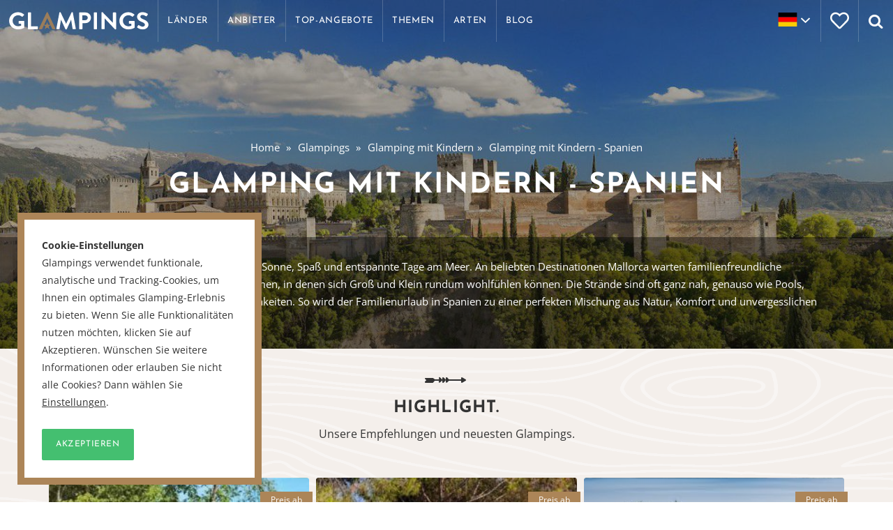

--- FILE ---
content_type: text/html; charset=utf-8
request_url: https://glampings.de/luxuscamping-mit-kindern/luxuscamping-mit-kindern-spanien
body_size: 15193
content:
<!DOCTYPE html>
<html lang="de">

<head>
	<!-- Google Tag Manager -->
	<script>(function(w,d,s,l,i){w[l]=w[l]||[];w[l].push({'gtm.start':
	new Date().getTime(),event:'gtm.js'});var f=d.getElementsByTagName(s)[0],
	j=d.createElement(s),dl=l!='dataLayer'?'&l='+l:'';j.async=true;j.src=
	'https://www.googletagmanager.com/gtm.js?id='+i+dl;f.parentNode.insertBefore(j,f);
	})(window,document,'script','dataLayer','GTM-NWCDSM');</script>
	<!-- End Google Tag Manager -->

	<meta http-equiv="Content-Type" content="text/html; charset=UTF-8" />
	<meta name="viewport" content="width=device-width, initial-scale=1, maximum-scale=1" />
    <meta name="description" content="We &#10084; Glamping in Spanien! Planen jetzt deinen n&auml;chsten Luxus-Glamping-Urlaub mit deinen Kindern am Strand in Mallorca oder auf dem Festland Spaniens. Buche direkt!">
    <meta property="og:title" content="Luxuscamping mit Kindern in Spanien - Glampings" />
    <meta property="og:site_name" content="Glampings" />
    <meta property="fb:admins" content="1153744605" />
    <meta property="og:locale" content="de_DE" />
    <link rel="apple-touch-icon" sizes="57x57" href="/apple-touch-icon-57x57.png" />
	<link rel="apple-touch-icon" sizes="114x114" href="/apple-touch-icon-114x114.png" />
	<link rel="apple-touch-icon" sizes="72x72" href="/apple-touch-icon-72x72.png" />
	<link rel="apple-touch-icon" sizes="144x144" href="/apple-touch-icon-144x144.png" />
	<link rel="apple-touch-icon" sizes="60x60" href="/apple-touch-icon-60x60.png" />
	<link rel="apple-touch-icon" sizes="120x120" href="/apple-touch-icon-120x120.png" />
	<link rel="apple-touch-icon" sizes="76x76" href="/apple-touch-icon-76x76.png" />
	<link rel="apple-touch-icon" sizes="152x152" href="/apple-touch-icon-152x152.png" />
	<link rel="icon" type="image/png" href="/favicon-196x196.png" sizes="196x196" />
	<link rel="icon" type="image/png" href="/favicon-96x96.png" sizes="96x96" />
	<link rel="icon" type="image/png" href="/favicon-32x32.png" sizes="32x32" />
	<link rel="icon" type="image/png" href="/favicon-16x16.png" sizes="16x16" />
	<link rel="icon" type="image/png" href="/favicon-128.png" sizes="128x128" />
	<meta name="application-name" content="Glampings"/>
	<meta name="msapplication-TileColor" content="#FFFFFF" />
	<meta name="msapplication-TileImage" content="/mstile-144x144.png" />
	<meta name="msapplication-square70x70logo" content="/mstile-70x70.png" />
	<meta name="msapplication-square150x150logo" content="/mstile-150x150.png" />
	<meta name="msapplication-wide310x150logo" content="/mstile-310x150.png" />
	<meta name="msapplication-square310x310logo" content="/mstile-310x310.png" />
	<script data-ad-client="ca-pub-2846317535789576" async src="https://pagead2.googlesyndication.com/pagead/js/adsbygoogle.js"></script>
	<meta property="og:description" content="We &#10084; Glamping in Spanien! Planen jetzt deinen n&auml;chsten Luxus-Glamping-Urlaub mit deinen Kindern am Strand in Mallorca oder auf dem Festland Spaniens. Buche direkt!" /><meta property="og:url" content="https://glampings.de/luxuscamping-mit-kindern/luxuscamping-mit-kindern-spanien" /><meta property="og:image" content="https://glampings.de/lists/photos/185-1.jpg" /><meta property="og:image" content="https://glampings.de/lists/photos/185-2.jpg" /><meta property="og:image" content="https://glampings.de/lists/photos/185-3.jpg" />
        <title>Luxuscamping mit Kindern in Spanien - Glampings</title>
        
        <script>
            var default_language = "de";
        </script>
    
    <link rel="preconnect" href="https://assets.flodesk.com" crossorigin />
    

	<link rel="modulepreload" href="/build/assets/preload-helper-DPi8upcZ.js"><link rel="modulepreload" href="/build/assets/jquery-BbAh7E-i.js"><script type="module" crossorigin ajax src="/build/assets/app-Cp4f7Dqx.js"></script><link rel="stylesheet" href="/build/assets/app-Cz0gZ-P5.css">
	<link rel="modulepreload" href="/build/assets/jquery-BbAh7E-i.js"><script type="module" crossorigin ajax src="/build/assets/listings_map-bfMVbhnB.js"></script>

</head><body class="category type-4"><!-- Google Tag Manager (noscript) -->
<noscript><iframe src="https://www.googletagmanager.com/ns.html?id=GTM-NWCDSM"
height="0" width="0" style="display:none;visibility:hidden"></iframe></noscript>
<!-- End Google Tag Manager (noscript) -->

<div class="side-menu">

	<div class="logo">

		<a href="/">

			<img src="/assets/img/glampings-logo.svg" width="200" height="26" alt="" class="img-responsive" />

		</a>

	</div>

	<form class="search-form" action="/suche">

		<input type="text" class="input-text" placeholder="Suche..." name="q" value="" />

		<button type="submit" class="btn icon-search" value="Suche"></button>

	</form>

	<nav class="nav">

		<ul>

			<li><a href="/" rel="nofollow">Home</a></li>
			<li><a href="/anbieter" rel="nofollow">Anbieter</a></li>
			<li><a href="/top-angebote" rel="nofollow">Top-Angebote</a></li>
			<li><a href="/blog" rel="nofollow"> Blog</a>
			<li><a href="/ueber-glampings" rel="nofollow">&Uuml;ber uns</a></li>
			<li><a href="/sitemap" rel="nofollow">Sitemap</a></li>
			<li><a href="/kontakt" rel="nofollow">Kontakt</a></li>
			<li><hr style="border: 0; border-top: 1px solid rgba(255,255,255,0.1);"></li>
			<li><u><a href="#" onclick="return false;" rel="nofollow">Beliebte L&auml;nder</a></u></li>
<li><a href="/niederlande" rel="nofollow">Glamping Niederlande</a></li><li><a href="/italien" rel="nofollow">Glamping Italien</a></li><li><a href="/frankreich" rel="nofollow">Glamping Frankreich</a></li><li><a href="/spanien" rel="nofollow">Glamping Spanien</a></li><li><a href="/portugal" rel="nofollow">Glamping Portugal</a></li><li><a href="/belgien" rel="nofollow">Glamping Belgien</a></li>
			<li><hr style="border: 0; border-top: 1px solid rgba(255,255,255,0.1);"></li>
			<li><a href="/nationen" rel="nofollow"> Alle L&auml;nder anschauen</a></li>
			<li><a href="/arten" rel="nofollow"> Alle Arten anschauen</a></li>
			<li><a href="/themen" rel="nofollow">Alle Themen anschauen</a></li>
		</ul>

	</nav>

	<div class="social-media">

		<ul>

			<li><a href="https://twitter.com/glampings_com" class="icon-twitter" target="_blank"><span>Twitter</span></a></li>

			<li><a href="https://www.facebook.com/glampings.de" class="icon-facebook" target="_blank"><span>Facebook</span></a></li>

			<li><a href="https://www.instagram.com/glampings_de/" class="icon-instagram" target="_blank"><span>Instagram</span></a></li>

		</ul>

	</div>

	<a href="/glamping-unterkunft-anmelden" rel="nofollow" class="add-accommodation"><span> Unterkunft anmelden</span></a>

</div>

<header class="page-header">

	<div class="fixed-top-bar" data-0="background-color:rgba(0,0,0,0);" data-100="background-color:rgba(172,133,88,1);">

		<div class="wrap">

			<div class="logo start" data-0="opacity:1" data-100="opacity:0">

				<a href="/">

					<img src="/assets/img/glampings-logo.svg" width="200" height="26" alt="" class="img-responsive" />

				</a>

			</div>

			<div class="logo" data-0="opacity:0" data-100="opacity:1">

				<a href="/">

					<img src="/assets/img/glampings-logo-invert.svg" width="200" height="26" alt="" class="img-responsive" />

				</a>

			</div>

			<button class="toggle-nav side-menu-toggle">

				<span></span>

			</button>

			<a href="/" class="header-btn home">
				<img src="/assets/img/glampings-logo.svg" width="200" height="26" alt="" class="img-responsive" data-0="opacity:1" data-100="opacity:0" />
				<img src="/assets/img/glampings-logo-invert.svg" width="200" height="26" alt="" class="img-responsive" data-0="opacity:0" data-100="opacity:1" />
			</a>

            <nav class="nav">
                <a href="/nationen" class="header-btn" rel="nofollow"><span>L&auml;nder</span></a>
                <a href="/anbieter" class="header-btn" rel="nofollow"><span>Anbieter</span></a>
                <a href="/top-angebote" class="header-btn" rel="nofollow"><span>Top-Angebote</span></a>
                <a href="/themen" class="header-btn extra" rel="nofollow"><span> Themen</span></a>
                <a href="/arten" class="header-btn extra" rel="nofollow"><span>Arten</span></a>
                <a href="/blog" class="header-btn extra" rel="nofollow"><span> Blog</span></a>
            </nav>

			<div class="language-switcher icon-chevron-down">

				<a href="//glampings.de" class="current-option">
					<img src="/assets/img/flags/de.svg" alt="" />
					<span>Deutsch</span>
				</a>

				<ul class="options">

					<li>
						<a href="//glampings.nl" class="option">
							<img src="/assets/img/flags/nl.svg" alt="" />
							<span>Nederlands</span>
						</a>
					</li>
	
				</ul>

			</div>

            <a class="header-btn favorite relative" href="/favoriten">

				<div class="solid">

					<svg xmlns="http://www.w3.org/2000/svg" viewBox="0 0 512 512"><!-- Font Awesome Free 5.15.3 by @fontawesome - https://fontawesome.com License - https://fontawesome.com/license/free (Icons: CC BY 4.0, Fonts: SIL OFL 1.1, Code: MIT License) --><path d="M462.3 62.6C407.5 15.9 326 24.3 275.7 76.2L256 96.5l-19.7-20.3C186.1 24.3 104.5 15.9 49.7 62.6c-62.8 53.6-66.1 149.8-9.9 207.9l193.5 199.8c12.5 12.9 32.8 12.9 45.3 0l193.5-199.8c56.3-58.1 53-154.3-9.8-207.9z"/></svg>

				</div>

				<div class="outline">

					<svg xmlns="http://www.w3.org/2000/svg" viewBox="0 0 512 512"><!-- Font Awesome Free 5.15.3 by @fontawesome - https://fontawesome.com License - https://fontawesome.com/license/free (Icons: CC BY 4.0, Fonts: SIL OFL 1.1, Code: MIT License) --><path d="M458.4 64.3C400.6 15.7 311.3 23 256 79.3 200.7 23 111.4 15.6 53.6 64.3-21.6 127.6-10.6 230.8 43 285.5l175.4 178.7c10 10.2 23.4 15.9 37.6 15.9 14.3 0 27.6-5.6 37.6-15.8L469 285.6c53.5-54.7 64.7-157.9-10.6-221.3zm-23.6 187.5L259.4 430.5c-2.4 2.4-4.4 2.4-6.8 0L77.2 251.8c-36.5-37.2-43.9-107.6 7.3-150.7 38.9-32.7 98.9-27.8 136.5 10.5l35 35.7 35-35.7c37.8-38.5 97.8-43.2 136.5-10.6 51.1 43.1 43.5 113.9 7.3 150.8z"/></svg>

				</div>

				<span class="count"></span>
			
			</a>

            <span class="header-btn icon-search search-form-toggle"></span>

			<form class="search-form inline" action="/suche" data-placeholder="Gib %n weitere Zeichen ein, bevor die Suche beginnt." data-no_results="Keine Ergebnisse gefunden. Probiere es mit anderen Keywords." data-more_results="Zeige alle Seiten mit dem Begriff %s an">

				<input type="text" class="input-text" placeholder="Suche..." name="q" value="" autocomplete="off" />

				<button type="submit" class="btn icon-search" value="Suche"></button>

				<div class="results" style="position: absolute; top: 60px; left: 0; right: 0; width: 100%; padding: 15px; background: white; border-top: 1px solid rgba(0,0,0,0.2); border-bottom: 1px solid rgba(0,0,0,0.2);"></div>

			</form>

		</div>

	</div>

</header>

<div class="body-container">
	<div class="hero smallest">

		<div class="caption">

			<div class="grid ac">

				<div class="breadcrumbs">

					<ul>

						<li><a href="/">Home</a></li>

						<li><a href="/">Glampings</a></li>
<li><a href="/luxuscamping-mit-kindern">Glamping mit Kindern</a></li><li>Glamping mit Kindern - Spanien</li>
					</ul>

				</div>

				<h1 class="heading large">Glamping mit Kindern - Spanien</h1>

			</div>

		</div>

		<div class="bottom-bar has-bg">

			<div class="grid">
			
				<div class="text">

					<p>Glamping mit Kindern in Spanien verspricht Sonne, Spa&szlig; und entspannte Tage am Meer. An beliebten Destinationen Mallorca warten familienfreundliche Glampingpl&auml;tze mit komfortablen Mobilheimen, in denen sich Gro&szlig; und Klein rundum wohlf&uuml;hlen k&ouml;nnen. Die Str&auml;nde sind oft ganz nah, genauso wie Pools, Spielpl&auml;tze oder spannende Ausflugsm&ouml;glichkeiten. So wird der Familienurlaub in Spanien zu einer perfekten Mischung aus Natur, Komfort und unvergesslichen Erlebnissen.</p>

				</div>
			
			</div>

		</div>
	<picture><source srcset="/visuals/images/lists/backgrounds/185_small.jpg?1722325750" media="(max-width: 600px)"><source srcset="/visuals/images/lists/backgrounds/185_medium.jpg?1722325750" media="(max-width: 1280px)"><source srcset="/visuals/images/lists/backgrounds/185_large.jpg?1722325750" media="(max-width: 1920px)"><source srcset="/visuals/images/lists/backgrounds/185_wide.jpg?1722325750" media="(max-width: 2560px)"><img class="bg" src="/visuals/images/lists/backgrounds/185.jpg?1556189364" alt=""></picture>

	</div>

	<div class="section softbg">

		<div class="grid ac">

			<h2 class="section-heading heading medium icon-glampings-arrow"> Highlight.</h2>

			<p class="section-sub-heading">Unsere Empfehlungen und neuesten Glampings.</p>

			<div class="accommodations-grid gutter-10 clear">
			
				<div class="col-1-3" style="margin-bottom: 20px;">
					
					<div class="wrap">
					
					<a href="/camping-vilanova-park">

						<div class="thumb">
						
						<div class="img" style="background-image:url('/visuals/images/listings/photos/25195/medium.jpg');"></div>
						
						</div>
						
						<div class="caption">
						
						<h2 class="heading small">Camping Vilanova Park - Mobilheime an der Costa Dorada - Eurocamp </h2>
						
						<div class="location clear">
							<span class="country">Spanien</span>
							<img src="/assets/img/flags/es.svg" width="20" height="15" class="flag" alt="Spanien" />
							<span class="region">Vilanova i la Geltr&uacute;</span>
							<span class="go icon-chevron-right"></span>
						</div>

						</div>

						<span class="price-label">
						
						<span class="wrap">

							<span class="label"> Preis ab</span>
							
							<span class="is">&euro; 72,-</span>

						</span>

						</span>
						
					</a>
					
					</div>
					
				</div>
				
				<div class="col-1-3" style="margin-bottom: 20px;">
					
					<div class="wrap">
					
					<a href="/camping-el-garrofer-mobilheime">

						<div class="thumb">
						
						<div class="img" style="background-image:url('/visuals/images/listings/photos/20998/medium.jpg');"></div>
						
						</div>
						
						<div class="caption">
						
						<h2 class="heading small">Camping El Garrofer - Mobilheime in Barcelona - Eurocamp</h2>
						
						<div class="location clear">
							<span class="country">Spanien</span>
							<img src="/assets/img/flags/es.svg" width="20" height="15" class="flag" alt="Spanien" />
							<span class="region">Sitges</span>
							<span class="go icon-chevron-right"></span>
						</div>

						</div>

						<span class="price-label">
						
						<span class="wrap">

							<span class="label"> Preis ab</span>
							
							<span class="is">&euro; 48,-</span>

						</span>

						</span>
						
					</a>
					
					</div>
					
				</div>
				
				<div class="col-1-3" style="margin-bottom: 20px;">
					
					<div class="wrap">
					
					<a href="/ballena-alegre">

						<div class="thumb">
						
						<div class="img" style="background-image:url('/visuals/images/listings/photos/27903/medium.jpg');"></div>
						
						</div>
						
						<div class="caption">
						
						<h2 class="heading small">Camping Resort La Ballena Alegre - Glamping Costa Brava</h2>
						
						<div class="location clear">
							<span class="country">Spanien</span>
							<img src="/assets/img/flags/es.svg" width="20" height="15" class="flag" alt="Spanien" />
							<span class="region">Sant Pere Pescador</span>
							<span class="go icon-chevron-right"></span>
						</div>

						</div>

						<span class="price-label">
						
						<span class="wrap">

							<span class="label"> Preis ab</span>
							
							<span class="is">&euro; 144,-</span>

						</span>

						</span>
						
					</a>
					
					</div>
					
				</div>
				
			</div>

		</div>

	</div>
	
		<div class="section" id="pjax-container">

			<div class="grid">

				<div class="gutter-60 clear results-list">

					<div class="col-1-4 layered-nav col-left">

						<div class="layer-groups clear">

							<div class="layer-group">
	
			<span class="heading medium"> Themen</span>

			<div class="options">

				<ul class="links">
		<li><a href="/uebernachten-im-weingut">&Uuml;bernachten im Weingut</a></li><li><a href="/5-sterne-camping-oesterreich">5 Sterne Camping in &Ouml;sterreich</a></li><li><a href="/5-sterne-camping-daenemark">5 Sterne Camping in D&auml;nemark</a></li><li><a href="/5-sterne-camping-niederlande">5 Sterne Camping in der Niederlande</a></li><li><a href="/5-sterne-camping-schweiz">5 Sterne Camping in der Schweiz</a></li><li><a href="/5-sterne-camping-deutschland">5 Sterne Camping in Deutschland</a></li><li><a href="/5-sterne-camping-in-kroatien">5 Sterne Camping in Kroatien</a></li><li><a href="/5-sterne-camping-spanien">5 Sterne Camping in Spanien</a></li><li><a href="/aktiv">Aktiver Urlaub</a></li><li><a href="/aussergewoehnliche-uebernachtungen">Au&szlig;ergew&ouml;hnliche &Uuml;bernachtungen</a></li><li><a href="/besondere-uebernachtungen">Besondere &Uuml;bernachtungen</a></li><li><a href="/besondere-ferien">Besondere Ferien - Europa</a></li><li><a href="/camping">Camping</a></li><li><a href="/ferienpark-glampings">Ferienpark </a></li><li><a href="/glamping-am-badesee">Glamping am Badesee </a></li><li><a href="/glamping-am-meer">Glamping am Meer </a></li><li><a href="/glamping-am-see">Glamping am See</a></li><li><a href="/glamping-beim-bauern">Glamping beim Bauern</a></li><li><a href="/glamping-fuer-gruppen">Glamping f&uuml;r Gruppen</a></li><li><a href="/glamping-beeintraechtigte-menschen">Glamping f&uuml;r k&ouml;rperlich beeintr&auml;chtigte Menschen</a></li><li><a href="/glamping-fuer-zwei">Glamping f&uuml;r zwei</a></li><li><a href="/glamping-im-nationalpark">Glamping im Nationalpark &#150; Natur pur erleben</a></li><li><a href="/glamping-im-wald">Glamping im Wald</a></li><li><a href="/glamping-in-den-bergen">Glamping in den Bergen</a></li><li><a href="/glamping-mit-haustieren">Glamping mit Haustieren</a></li><li><a href="/glamping-mit-hund">Glamping mit Hund</a></li><li><a href="/luxuscamping-mit-kindern">Glamping mit Kindern</a><ul class="links"><li><a href="/luxuscamping-mit-kindern/italien-mit-kindern">Glamping mit Kindern - Italien</a></li><li><a href="/luxuscamping-mit-kindern/glamping-mit-kindern-deutschland">Glamping mit Kindern - Deutschland</a></li><li><a href="/luxuscamping-mit-kindern/glamping-mit-kindern-niederlande">Glamping mit Kindern - Niederlande</a></li><li><a href="/luxuscamping-mit-kindern/luxuscamping-mit-kindern-kroatien">Glamping mit Kindern - Kroatien</a></li><li class="current"><a href="/luxuscamping-mit-kindern/luxuscamping-mit-kindern-spanien">Glamping mit Kindern - Spanien</a></li><li><a href="/luxuscamping-mit-kindern/luxuscamping-mit-kindern-frankreich">Glamping mit Kindern - Frankreich</a></li><li><a href="/luxuscamping-mit-kindern/luxuscamping-mit-kindern-ostsee">Glamping mit Kindern - Ostsee</a></li><li><a href="/luxuscamping-mit-kindern/luxuscamping-mit-kindern-am-meer">Glamping mit Kindern am Meer</a></li><li><a href="/luxuscamping-mit-kindern/luxuscamping-mit-kindern-bodensee">Glamping mit Kindern - Bodensee</a></li><li><a href="/luxuscamping-mit-kindern/glamping-mit-kindern-oesterreich">Glamping mit Kindern - &Ouml;sterreich</a></li><li><a href="/luxuscamping-mit-kindern/luxuscamping-mit-kindern-nordsee">Glamping mit Kindern - Nordsee</a></li><li><a href="/luxuscamping-mit-kindern/luxuscamping-mit-kindern-europa">Glamping mit Kindern - Europa</a></li></ul></li><li><a href="/glamping-mit-kleinen-kindern">Glamping mit kleinen Kindern </a></li><li><a href="/glamping-mit-schwimmbad">Glamping mit Schwimmbad</a></li><li><a href="/glamping-fuer-teenager">Glamping mit Teenagern</a></li><li><a href="/glamping-nahe-einer-stadt">Glamping nahe einer Stadt</a></li><li><a href="/glamping-nahe-eines-freizeitparks">Glamping nahe Freizeitpark</a></li><li><a href="/kleine-campingplaetze">Kleine Campingpl&auml;tze</a></li><li><a href="/luxus-campingplatz">Luxuri&ouml;se Campingpl&auml;tze</a></li><li><a href="/luxus-glamping">Luxus Glamping</a></li><li><a href="/restaurants-auf-dem-campingplatz">Restaurants &amp; Kulinarik auf dem Campingplatz</a></li><li><a href="/romantisches-glamping">Romantische Campingpl&auml;tze</a></li><li><a href="/top-glampings">TOP 25 der Unterk&uuml;nfte 2026</a></li><li><a href="/glamping-wellness">Wellness Glamping</a></li>
				</ul>

			</div>
		
		<br>
		<span class="heading small ac" style="border-bottom: 1px solid #ac8558;">Filtern nach</span>
		<form action="/luxuscamping-mit-kindern/luxuscamping-mit-kindern-spanien" class="block" data-pjax>
		
			<div data-filter class="filter">
				<span class="heading medium">Glamping vibes<span class="fr" data-filter-show data-filter-label-more="+" data-filter-label-less="−">+</span></span>
			
				<div data-filter-item class="filter-item">
					<input type="checkbox" id="glamping_vibes-8" name="glamping_vibes" value="8"  />
					<label for="glamping_vibes-8">Aussicht (11)</label>
				</div>
				
				<div data-filter-item class="filter-item">
					<input type="checkbox" id="glamping_vibes-4" name="glamping_vibes" value="4"  />
					<label for="glamping_vibes-4">Barbecue (6)</label>
				</div>
				
				<div data-filter-item class="filter-item">
					<input type="checkbox" id="glamping_vibes-14" name="glamping_vibes" value="14"  />
					<label for="glamping_vibes-14">Design-Innenausstattung (4)</label>
				</div>
				
				<div data-filter-item class="filter-item">
					<input type="checkbox" id="glamping_vibes-7" name="glamping_vibes" value="7"  />
					<label for="glamping_vibes-7">Fr&uuml;hst&uuml;cksservice (1)</label>
				</div>
				
				<div data-filter-item class="filter-item">
					<input type="checkbox" id="glamping_vibes-1" name="glamping_vibes" value="1"  />
					<label for="glamping_vibes-1">H&auml;ngematte (2)</label>
				</div>
				
				<div data-filter-item class="filter-item">
					<input type="checkbox" id="glamping_vibes-6" name="glamping_vibes" value="6"  />
					<label for="glamping_vibes-6">Hochgeschwindigkeits-Internet (Netflix-Streaming) (2)</label>
				</div>
				
				<div data-filter-item class="filter-item">
					<input type="checkbox" id="glamping_vibes-2" name="glamping_vibes" value="2"  />
					<label for="glamping_vibes-2">Kachelofen (2)</label>
				</div>
				
				<div data-filter-item class="filter-item">
					<input type="checkbox" id="glamping_vibes-5" name="glamping_vibes" value="5"  />
					<label for="glamping_vibes-5">Kamin (1)</label>
				</div>
				
				<div data-filter-item class="filter-item">
					<input type="checkbox" id="glamping_vibes-15" name="glamping_vibes" value="15"  />
					<label for="glamping_vibes-15">Kleiner Park (3)</label>
				</div>
				
				<div data-filter-item class="filter-item">
					<input type="checkbox" id="glamping_vibes-11" name="glamping_vibes" value="11"  />
					<label for="glamping_vibes-11">Luxus-Boxspringbett (3)</label>
				</div>
				
				<div data-filter-item class="filter-item">
					<input type="checkbox" id="glamping_vibes-9" name="glamping_vibes" value="9"  />
					<label for="glamping_vibes-9">Luxus-Kaffeemaschine (5)</label>
				</div>
				
				<div data-filter-item class="filter-item">
					<input type="checkbox" id="glamping_vibes-10" name="glamping_vibes" value="10"  />
					<label for="glamping_vibes-10">Separates Schlafzimmer f&uuml;r die Kinder (18)</label>
				</div>
				
				<div data-filter-item class="filter-item">
					<input type="checkbox" id="glamping_vibes-13" name="glamping_vibes" value="13"  />
					<label for="glamping_vibes-13">Umweltfreundlich (3)</label>
				</div>
				
				<div data-filter-item class="filter-item">
					<input type="checkbox" id="glamping_vibes-12" name="glamping_vibes" value="12"  />
					<label for="glamping_vibes-12">Viel Privatsph&auml;re (5)</label>
				</div>
				
				<div data-filter-item class="filter-item">
					<input type="checkbox" id="glamping_vibes-3" name="glamping_vibes" value="3"  />
					<label for="glamping_vibes-3">Whirlpool (3)</label>
				</div>
				
			</div>

			<div data-filter class="filter">
				<span class="heading medium">Einrichtungen<span class="fr" data-filter-show data-filter-label-more="+" data-filter-label-less="−">+</span></span>
			
				<div data-filter-item class="filter-item">
					<input type="checkbox" id="facilities-6" name="facilities" value="6"  />
					<label for="facilities-6">Abwasser (11)</label>
				</div>
				
				<div data-filter-item class="filter-item">
					<input type="checkbox" id="facilities-13" name="facilities" value="13"  />
					<label for="facilities-13">Backofen (3)</label>
				</div>
				
				<div data-filter-item class="filter-item">
					<input type="checkbox" id="facilities-16" name="facilities" value="16"  />
					<label for="facilities-16">Badezimmer f&uuml;r Rollstuhlfahrer geeignet (1)</label>
				</div>
				
				<div data-filter-item class="filter-item">
					<input type="checkbox" id="facilities-15" name="facilities" value="15"  />
					<label for="facilities-15">Barrierefreiheit (1)</label>
				</div>
				
				<div data-filter-item class="filter-item">
					<input type="checkbox" id="facilities-10" name="facilities" value="10"  />
					<label for="facilities-10">Extra Einrichtungen f&uuml;r k&ouml;rperlich beeintr&auml;chtigte Personen (1)</label>
				</div>
				
				<div data-filter-item class="filter-item">
					<input type="checkbox" id="facilities-12" name="facilities" value="12"  />
					<label for="facilities-12">Grillen erlaubt (5)</label>
				</div>
				
				<div data-filter-item class="filter-item">
					<input type="checkbox" id="facilities-11" name="facilities" value="11"  />
					<label for="facilities-11">Haustiere willkommen (10)</label>
				</div>
				
				<div data-filter-item class="filter-item">
					<input type="checkbox" id="facilities-9" name="facilities" value="9"  />
					<label for="facilities-9">Klimaanlage (5)</label>
				</div>
				
				<div data-filter-item class="filter-item">
					<input type="checkbox" id="facilities-8" name="facilities" value="8"  />
					<label for="facilities-8">Mikrowelle (16)</label>
				</div>
				
				<div data-filter-item class="filter-item">
					<input type="checkbox" id="facilities-3" name="facilities" value="3"  />
					<label for="facilities-3">Private Sanit&auml;ranlagen (20)</label>
				</div>
				
				<div data-filter-item class="filter-item">
					<input type="checkbox" id="facilities-5" name="facilities" value="5"  disabled="disabled" />
					<label for="facilities-5">Private Sauna (0)</label>
				</div>
				
				<div data-filter-item class="filter-item">
					<input type="checkbox" id="facilities-14" name="facilities" value="14"  />
					<label for="facilities-14">TV (7)</label>
				</div>
				
				<div data-filter-item class="filter-item">
					<input type="checkbox" id="facilities-2" name="facilities" value="2"  />
					<label for="facilities-2">Wlan in Unterkunft (kostenlos) (15)</label>
				</div>
				
				<div data-filter-item class="filter-item">
					<input type="checkbox" id="facilities-1" name="facilities" value="1"  />
					<label for="facilities-1">Wlan in Unterkunft (kostenpflichtig) (1)</label>
				</div>
				
			</div>
			
			<div data-filter class="filter">
				<span class="heading medium">Einrichtungen des Platzes<span class="fr" data-filter-show data-filter-label-more="+" data-filter-label-less="−">+</span></span>
			
				<div data-filter-item class="filter-item">
					<input type="checkbox" id="park_facilities-5" name="park_facilities" value="5"  />
					<label for="park_facilities-5">Innenpool (1)</label>
				</div>
				
				<div data-filter-item class="filter-item">
					<input type="checkbox" id="park_facilities-4" name="park_facilities" value="4"  />
					<label for="park_facilities-4">Aussenpool (22)</label>
				</div>
				
				<div data-filter-item class="filter-item">
					<input type="checkbox" id="park_facilities-6" name="park_facilities" value="6"  />
					<label for="park_facilities-6">Planschbecken (10)</label>
				</div>
				
				<div data-filter-item class="filter-item">
					<input type="checkbox" id="park_facilities-19" name="park_facilities" value="19"  />
					<label for="park_facilities-19">E-Fahrradverleih (1)</label>
				</div>
				
				<div data-filter-item class="filter-item">
					<input type="checkbox" id="park_facilities-1" name="park_facilities" value="1"  />
					<label for="park_facilities-1">Eigent&uuml;mer spricht Deutsch (5)</label>
				</div>
				
				<div data-filter-item class="filter-item">
					<input type="checkbox" id="park_facilities-11" name="park_facilities" value="11"  />
					<label for="park_facilities-11">Fahrradverleih (15)</label>
				</div>
				
				<div data-filter-item class="filter-item">
					<input type="checkbox" id="park_facilities-9" name="park_facilities" value="9"  />
					<label for="park_facilities-9">Fitness (11)</label>
				</div>
				
				<div data-filter-item class="filter-item">
					<input type="checkbox" id="park_facilities-13" name="park_facilities" value="13"  />
					<label for="park_facilities-13">Golfplatz (innerhalb von 5km) (8)</label>
				</div>
				
				<div data-filter-item class="filter-item">
					<input type="checkbox" id="park_facilities-20" name="park_facilities" value="20"  />
					<label for="park_facilities-20">Kanuverleih (4)</label>
				</div>
				
				<div data-filter-item class="filter-item">
					<input type="checkbox" id="park_facilities-14" name="park_facilities" value="14"  />
					<label for="park_facilities-14">Kinderclub / Animation (18)</label>
				</div>
				
				<div data-filter-item class="filter-item">
					<input type="checkbox" id="park_facilities-16" name="park_facilities" value="16"  />
					<label for="park_facilities-16">Ladepunkt Elektroauto (3)</label>
				</div>
				
				<div data-filter-item class="filter-item">
					<input type="checkbox" id="park_facilities-17" name="park_facilities" value="17"  disabled="disabled" />
					<label for="park_facilities-17">Ladepunkt Elektrofahrr&auml;der (0)</label>
				</div>
				
				<div data-filter-item class="filter-item">
					<input type="checkbox" id="park_facilities-3" name="park_facilities" value="3"  />
					<label for="park_facilities-3">Restaurant (23)</label>
				</div>
				
				<div data-filter-item class="filter-item">
					<input type="checkbox" id="park_facilities-10" name="park_facilities" value="10"  />
					<label for="park_facilities-10">Sauna (6)</label>
				</div>
				
				<div data-filter-item class="filter-item">
					<input type="checkbox" id="park_facilities-2" name="park_facilities" value="2"  />
					<label for="park_facilities-2">Spielplatz (19)</label>
				</div>
				
				<div data-filter-item class="filter-item">
					<input type="checkbox" id="park_facilities-12" name="park_facilities" value="12"  />
					<label for="park_facilities-12">Tennisplatz (10)</label>
				</div>
				
				<div data-filter-item class="filter-item">
					<input type="checkbox" id="park_facilities-21" name="park_facilities" value="21"  disabled="disabled" />
					<label for="park_facilities-21">Vermietung von SUP-Boards (0)</label>
				</div>
				
				<div data-filter-item class="filter-item">
					<input type="checkbox" id="park_facilities-8" name="park_facilities" value="8"  />
					<label for="park_facilities-8">Wlan (kostenlos) (18)</label>
				</div>
				
				<div data-filter-item class="filter-item">
					<input type="checkbox" id="park_facilities-7" name="park_facilities" value="7"  />
					<label for="park_facilities-7">Wlan (kostenpflichtig) (2)</label>
				</div>
				
			</div>

		</form>
	<div class="btn-set"><a href="/themen" class="details icon-chevron-right">Alle Themen anschauen</a></div><div class="btn-set"><a href="/nationen" class="details icon-chevron-right"> Alle L&auml;nder anschauen</a></div><div class="btn-set"><a href="/arten" class="details icon-chevron-right"> Alle Arten anschauen</a></div><div class="btn-set"><a href="/anbieter" class="details icon-chevron-right">View all providers</a></div>
								<br>

								In den sozialen Netzwerken teilen<div class="sharer"><a class="sharer-link is-facebook" data-platform="facebook" data-title="Glamping%20mit%20Kindern%20-%20Spanien" data-description=""><svg xmlns="http://www.w3.org/2000/svg" width="16" height="16" fill="currentColor" viewBox="0 0 16 16">
  <path d="M16 8.049c0-4.446-3.582-8.05-8-8.05C3.58 0-.002 3.603-.002 8.05c0 4.017 2.926 7.347 6.75 7.951v-5.625h-2.03V8.05H6.75V6.275c0-2.017 1.195-3.131 3.022-3.131.876 0 1.791.157 1.791.157v1.98h-1.009c-.993 0-1.303.621-1.303 1.258v1.51h2.218l-.354 2.326H9.25V16c3.824-.604 6.75-3.934 6.75-7.951"/>
</svg>
</a>
<a class="sharer-link is-twitter-x" data-platform="twitter-x" data-title="Glamping%20mit%20Kindern%20-%20Spanien" data-description=""><svg xmlns="http://www.w3.org/2000/svg" width="16" height="16" fill="currentColor" viewBox="0 0 16 16">
  <path d="M12.6.75h2.454l-5.36 6.142L16 15.25h-4.937l-3.867-5.07-4.425 5.07H.316l5.733-6.57L0 .75h5.063l3.495 4.633L12.601.75Zm-.86 13.028h1.36L4.323 2.145H2.865z"/>
</svg>
</a>
<a class="sharer-link is-whatsapp" data-platform="whatsapp" data-title="Glamping%20mit%20Kindern%20-%20Spanien" data-description=""><svg xmlns="http://www.w3.org/2000/svg" width="16" height="16" fill="currentColor" viewBox="0 0 16 16">
  <path d="M13.601 2.326A7.85 7.85 0 0 0 7.994 0C3.627 0 .068 3.558.064 7.926c0 1.399.366 2.76 1.057 3.965L0 16l4.204-1.102a7.9 7.9 0 0 0 3.79.965h.004c4.368 0 7.926-3.558 7.93-7.93A7.9 7.9 0 0 0 13.6 2.326zM7.994 14.521a6.6 6.6 0 0 1-3.356-.92l-.24-.144-2.494.654.666-2.433-.156-.251a6.56 6.56 0 0 1-1.007-3.505c0-3.626 2.957-6.584 6.591-6.584a6.56 6.56 0 0 1 4.66 1.931 6.56 6.56 0 0 1 1.928 4.66c-.004 3.639-2.961 6.592-6.592 6.592m3.615-4.934c-.197-.099-1.17-.578-1.353-.646-.182-.065-.315-.099-.445.099-.133.197-.513.646-.627.775-.114.133-.232.148-.43.05-.197-.1-.836-.308-1.592-.985-.59-.525-.985-1.175-1.103-1.372-.114-.198-.011-.304.088-.403.087-.088.197-.232.296-.346.1-.114.133-.198.198-.33.065-.134.034-.248-.015-.347-.05-.099-.445-1.076-.612-1.47-.16-.389-.323-.335-.445-.34-.114-.007-.247-.007-.38-.007a.73.73 0 0 0-.529.247c-.182.198-.691.677-.691 1.654s.71 1.916.81 2.049c.098.133 1.394 2.132 3.383 2.992.47.205.84.326 1.129.418.475.152.904.129 1.246.08.38-.058 1.171-.48 1.338-.943.164-.464.164-.86.114-.943-.049-.084-.182-.133-.38-.232"/>
</svg>
</a>
<a class="sharer-link is-linkedin" data-platform="linkedin" data-title="Glamping%20mit%20Kindern%20-%20Spanien" data-description=""><svg xmlns="http://www.w3.org/2000/svg" width="16" height="16" fill="currentColor" viewBox="0 0 16 16">
  <path d="M0 1.146C0 .513.526 0 1.175 0h13.65C15.474 0 16 .513 16 1.146v13.708c0 .633-.526 1.146-1.175 1.146H1.175C.526 16 0 15.487 0 14.854zm4.943 12.248V6.169H2.542v7.225zm-1.2-8.212c.837 0 1.358-.554 1.358-1.248-.015-.709-.52-1.248-1.342-1.248S2.4 3.226 2.4 3.934c0 .694.521 1.248 1.327 1.248zm4.908 8.212V9.359c0-.216.016-.432.08-.586.173-.431.568-.878 1.232-.878.869 0 1.216.662 1.216 1.634v3.865h2.401V9.25c0-2.22-1.184-3.252-2.764-3.252-1.274 0-1.845.7-2.165 1.193v.025h-.016l.016-.025V6.169h-2.4c.03.678 0 7.225 0 7.225z"/>
</svg>
</a>
<a class="sharer-link is-pinterest" data-platform="pinterest" data-title="Glamping%20mit%20Kindern%20-%20Spanien" data-description=""><svg xmlns="http://www.w3.org/2000/svg" width="16" height="16" fill="currentColor" viewBox="0 0 16 16">
  <path d="M8 0a8 8 0 0 0-2.915 15.452c-.07-.633-.134-1.606.027-2.297.146-.625.938-3.977.938-3.977s-.239-.479-.239-1.187c0-1.113.645-1.943 1.448-1.943.682 0 1.012.512 1.012 1.127 0 .686-.437 1.712-.663 2.663-.188.796.4 1.446 1.185 1.446 1.422 0 2.515-1.5 2.515-3.664 0-1.915-1.377-3.254-3.342-3.254-2.276 0-3.612 1.707-3.612 3.471 0 .688.265 1.425.595 1.826a.24.24 0 0 1 .056.23c-.061.252-.196.796-.222.907-.035.146-.116.177-.268.107-1-.465-1.624-1.926-1.624-3.1 0-2.523 1.834-4.84 5.286-4.84 2.775 0 4.932 1.977 4.932 4.62 0 2.757-1.739 4.976-4.151 4.976-.811 0-1.573-.421-1.834-.919l-.498 1.902c-.181.695-.669 1.566-.995 2.097A8 8 0 1 0 8 0"/>
</svg>
</a>
<a class="sharer-link is-email" data-platform="email" data-title="Glamping%20mit%20Kindern%20-%20Spanien" data-description=""><svg xmlns="http://www.w3.org/2000/svg" width="16" height="16" fill="currentColor" viewBox="0 0 16 16">
  <path d="M2 2a2 2 0 0 0-2 2v8.01A2 2 0 0 0 2 14h5.5a.5.5 0 0 0 0-1H2a1 1 0 0 1-.966-.741l5.64-3.471L8 9.583l7-4.2V8.5a.5.5 0 0 0 1 0V4a2 2 0 0 0-2-2zm3.708 6.208L1 11.105V5.383zM1 4.217V4a1 1 0 0 1 1-1h12a1 1 0 0 1 1 1v.217l-7 4.2z"/>
  <path d="M14.247 14.269c1.01 0 1.587-.857 1.587-2.025v-.21C15.834 10.43 14.64 9 12.52 9h-.035C10.42 9 9 10.36 9 12.432v.214C9 14.82 10.438 16 12.358 16h.044c.594 0 1.018-.074 1.237-.175v-.73c-.245.11-.673.18-1.18.18h-.044c-1.334 0-2.571-.788-2.571-2.655v-.157c0-1.657 1.058-2.724 2.64-2.724h.04c1.535 0 2.484 1.05 2.484 2.326v.118c0 .975-.324 1.39-.639 1.39-.232 0-.41-.148-.41-.42v-2.19h-.906v.569h-.03c-.084-.298-.368-.63-.954-.63-.778 0-1.259.555-1.259 1.4v.528c0 .892.49 1.434 1.26 1.434.471 0 .896-.227 1.014-.643h.043c.118.42.617.648 1.12.648m-2.453-1.588v-.227c0-.546.227-.791.573-.791.297 0 .572.192.572.708v.367c0 .573-.253.744-.564.744-.354 0-.581-.215-.581-.8Z"/>
</svg>
</a>
</div>							</div>
	
						</div>

					</div>

					<div class="col-3-4 results col-right">

						<div class="toolbar gutter-20 clear">

							<div class="col-1-2 toggle-layered-nav">
								<span> Filter anwenden</span>
							</div>

							<div class="col-1-2 toggle-view">

								<form>

									<input type="radio" id="list" name="listview" value="list" checked />
									<label for="list" class="icon-list"> Liste</label>

									<input type="radio" id="map" name="listview" value="map" />
									<label for="map" class="icon-gps">Karte</label>

								</form>

							</div>

							<div class="col-1-2 sorter clear">

	
							</div>

						</div>

						<div class="toolbar filter-tags">

							

						</div>

						<div class="map-view" style="display: none;">

							<div class="listings-map" style="width: 100%; height: 700px;">
								<i class="fa fa-circle-o-notch fa-spin"></i>
								<span class="sr-only">Loading...</span>
							</div>

						</div>

						<div class="list-view">

							<ul id="results">
	<li>
		<div class="wrap clear">

			<a href="/max-patoxas-costa-brava-bungalow" class="thumb col-1-2" style="background-image:url('/visuals/images/listings/photos/22599/large.jpg');">

				<div class="heart" data-action="listing-favorite" data-id="1235">
				
					<div class="solid">

						<svg xmlns="http://www.w3.org/2000/svg" viewBox="0 0 512 512"><!-- Font Awesome Free 5.15.3 by @fontawesome - https://fontawesome.com License - https://fontawesome.com/license/free (Icons: CC BY 4.0, Fonts: SIL OFL 1.1, Code: MIT License) --><path d="M462.3 62.6C407.5 15.9 326 24.3 275.7 76.2L256 96.5l-19.7-20.3C186.1 24.3 104.5 15.9 49.7 62.6c-62.8 53.6-66.1 149.8-9.9 207.9l193.5 199.8c12.5 12.9 32.8 12.9 45.3 0l193.5-199.8c56.3-58.1 53-154.3-9.8-207.9z"/></svg>

					</div>

					<div class="outline">

						<svg xmlns="http://www.w3.org/2000/svg" viewBox="0 0 512 512"><!-- Font Awesome Free 5.15.3 by @fontawesome - https://fontawesome.com License - https://fontawesome.com/license/free (Icons: CC BY 4.0, Fonts: SIL OFL 1.1, Code: MIT License) --><path d="M458.4 64.3C400.6 15.7 311.3 23 256 79.3 200.7 23 111.4 15.6 53.6 64.3-21.6 127.6-10.6 230.8 43 285.5l175.4 178.7c10 10.2 23.4 15.9 37.6 15.9 14.3 0 27.6-5.6 37.6-15.8L469 285.6c53.5-54.7 64.7-157.9-10.6-221.3zm-23.6 187.5L259.4 430.5c-2.4 2.4-4.4 2.4-6.8 0L77.2 251.8c-36.5-37.2-43.9-107.6 7.3-150.7 38.9-32.7 98.9-27.8 136.5 10.5l35 35.7 35-35.7c37.8-38.5 97.8-43.2 136.5-10.6 51.1 43.1 43.5 113.9 7.3 150.8z"/></svg>

					</div>

				</div>
				
				<img src="/visuals/images/listings/photos/22599/large.jpg" alt="Park Mas Patoxas &#150; Glamping-Unterk&uuml;nfte Costa Brava" class="none" />

				<span class="price-label">

					<span class="wrap">

						<span class="label"> Preis ab <span class="question_mark" title="Vorsicht. Die genannten Preise sind Richtpreise f&uuml;r die Nebensaison, damit du einfach zwischen den Unterk&uuml;nften vergleichen kannst. Die aktuellsten Preise, Verf&uuml;gbarkeiten, (Buchungs-)Bedingungen und Informationen findest du auf der Website dieser Unterkunft. Klicke daf&uuml;r einfach auf die gr&uuml;nen Buttons auf dieser Unterkunftsseite.">i</span></span>

						<span class="is">&euro; 75,-</span>

					</span>

				</span>
				<div class="profile-logo"><div class="profile-logo-img" style="background-image: url('/visuals/images/hosts/455/logo-1x.png');"></div></div>
			</a>

			<div class="content col-1-2 fr">

				<div class="heading medium"><a href="/max-patoxas-costa-brava-bungalow">Park Mas Patoxas &#150; Glamping-Unterk&uuml;nfte Costa Brava</a></div>

				<div class="clear">

					<div class="star-rating fl">
					
							<div class="wrap">
								<div class="base"></div>
								<div class="fill" style="width:90%"></div>
							</div>
							
					</div>

					<div class="location fl">
						<h3> Pals, Spanien</h3>
					</div>

				</div>

				<div class="summary">
					<p>Der Park Mas Patoxas liegt in einer nat&uuml;rlichen Umgebung an der Costa Brava und ist der perfekte Ort, um einen...</p>
				</div>

				<ul class="usps gutter-20 clear">
					<li class="col-1-2 icon-check">Au&szlig;enswimmingpool</li>
					<li class="col-1-2 icon-check">F&uuml;r die Familie</li>
					<li class="col-1-2 icon-check">Unterhaltungsprogramm </li>
					<li class="col-1-2 icon-check">Sch&ouml;ne Natur</li>
				</ul>

				<div class="btn-set gutter-10 clear">

					<div class="col-1-2 fr">

						<a href="/max-patoxas-costa-brava-bungalow" class="details icon-chevron-right"> Details anschauen</a>

					</div>
	
				</div>

			</div>

		</div>
	</li><li>
		<div class="wrap clear">

			<a href="/cortijo-dos-santos" class="thumb col-1-2" style="background-image:url('/visuals/images/listings/photos/5943/large.jpg');">

				<div class="heart" data-action="listing-favorite" data-id="372">
				
					<div class="solid">

						<svg xmlns="http://www.w3.org/2000/svg" viewBox="0 0 512 512"><!-- Font Awesome Free 5.15.3 by @fontawesome - https://fontawesome.com License - https://fontawesome.com/license/free (Icons: CC BY 4.0, Fonts: SIL OFL 1.1, Code: MIT License) --><path d="M462.3 62.6C407.5 15.9 326 24.3 275.7 76.2L256 96.5l-19.7-20.3C186.1 24.3 104.5 15.9 49.7 62.6c-62.8 53.6-66.1 149.8-9.9 207.9l193.5 199.8c12.5 12.9 32.8 12.9 45.3 0l193.5-199.8c56.3-58.1 53-154.3-9.8-207.9z"/></svg>

					</div>

					<div class="outline">

						<svg xmlns="http://www.w3.org/2000/svg" viewBox="0 0 512 512"><!-- Font Awesome Free 5.15.3 by @fontawesome - https://fontawesome.com License - https://fontawesome.com/license/free (Icons: CC BY 4.0, Fonts: SIL OFL 1.1, Code: MIT License) --><path d="M458.4 64.3C400.6 15.7 311.3 23 256 79.3 200.7 23 111.4 15.6 53.6 64.3-21.6 127.6-10.6 230.8 43 285.5l175.4 178.7c10 10.2 23.4 15.9 37.6 15.9 14.3 0 27.6-5.6 37.6-15.8L469 285.6c53.5-54.7 64.7-157.9-10.6-221.3zm-23.6 187.5L259.4 430.5c-2.4 2.4-4.4 2.4-6.8 0L77.2 251.8c-36.5-37.2-43.9-107.6 7.3-150.7 38.9-32.7 98.9-27.8 136.5 10.5l35 35.7 35-35.7c37.8-38.5 97.8-43.2 136.5-10.6 51.1 43.1 43.5 113.9 7.3 150.8z"/></svg>

					</div>

				</div>
				
				<img src="/visuals/images/listings/photos/5943/large.jpg" alt="Cortijo dos Santos &#150; Safarizelte in Andalusien" class="none" />

				<span class="price-label">

					<span class="wrap">

						<span class="label"> Preis ab <span class="question_mark" title="Vorsicht. Die genannten Preise sind Richtpreise f&uuml;r die Nebensaison, damit du einfach zwischen den Unterk&uuml;nften vergleichen kannst. Die aktuellsten Preise, Verf&uuml;gbarkeiten, (Buchungs-)Bedingungen und Informationen findest du auf der Website dieser Unterkunft. Klicke daf&uuml;r einfach auf die gr&uuml;nen Buttons auf dieser Unterkunftsseite.">i</span></span>

						<span class="is">&euro; 35,-</span>

					</span>

				</span>
				<div class="profile-logo"><div class="profile-logo-img" style="background-image: url('/visuals/images/hosts/175/logo-1x.png');"></div></div>
			</a>

			<div class="content col-1-2 fr">

				<div class="heading medium"><a href="/cortijo-dos-santos">Cortijo dos Santos &#150; Safarizelte in Andalusien</a></div>

				<div class="clear">

					<div class="star-rating fl">
					
							<div class="wrap">
								<div class="base"></div>
								<div class="fill" style="width:80%"></div>
							</div>
							
					</div>

					<div class="location fl">
						<h3>Valle de Abdalajis, Spanien</h3>
					</div>

				</div>

				<div class="summary">
					<p>Cortijo dos Santos, ein wundersch&ouml;ner und nat&uuml;rlicher Ort f&uuml;r Glamping in Andalusien, bietet besonders luxuri&ouml;se Safarizelte f&uuml;r einen wunderbar erholsamen...</p>
				</div>

				<ul class="usps gutter-20 clear">
					<li class="col-1-2 icon-check">Sch&ouml;ner Sternenhimmel</li>
					<li class="col-1-2 icon-check">Neben Naturreservat</li>
					<li class="col-1-2 icon-check">In der N&auml;he von Stauseen</li>
					<li class="col-1-2 icon-check">Viele Freikletterrouten</li>
				</ul>

				<div class="btn-set gutter-10 clear">

					<div class="col-1-2 fr">

						<a href="/cortijo-dos-santos" class="details icon-chevron-right"> Details anschauen</a>

					</div>
	
				</div>

			</div>

		</div>
	</li><li>
		<div class="wrap clear">

			<a href="/macanet-de-cabrenys" class="thumb col-1-2" style="background-image:url('/visuals/images/listings/photos/28967/large.jpg');">

				<div class="heart" data-action="listing-favorite" data-id="1533">
				
					<div class="solid">

						<svg xmlns="http://www.w3.org/2000/svg" viewBox="0 0 512 512"><!-- Font Awesome Free 5.15.3 by @fontawesome - https://fontawesome.com License - https://fontawesome.com/license/free (Icons: CC BY 4.0, Fonts: SIL OFL 1.1, Code: MIT License) --><path d="M462.3 62.6C407.5 15.9 326 24.3 275.7 76.2L256 96.5l-19.7-20.3C186.1 24.3 104.5 15.9 49.7 62.6c-62.8 53.6-66.1 149.8-9.9 207.9l193.5 199.8c12.5 12.9 32.8 12.9 45.3 0l193.5-199.8c56.3-58.1 53-154.3-9.8-207.9z"/></svg>

					</div>

					<div class="outline">

						<svg xmlns="http://www.w3.org/2000/svg" viewBox="0 0 512 512"><!-- Font Awesome Free 5.15.3 by @fontawesome - https://fontawesome.com License - https://fontawesome.com/license/free (Icons: CC BY 4.0, Fonts: SIL OFL 1.1, Code: MIT License) --><path d="M458.4 64.3C400.6 15.7 311.3 23 256 79.3 200.7 23 111.4 15.6 53.6 64.3-21.6 127.6-10.6 230.8 43 285.5l175.4 178.7c10 10.2 23.4 15.9 37.6 15.9 14.3 0 27.6-5.6 37.6-15.8L469 285.6c53.5-54.7 64.7-157.9-10.6-221.3zm-23.6 187.5L259.4 430.5c-2.4 2.4-4.4 2.4-6.8 0L77.2 251.8c-36.5-37.2-43.9-107.6 7.3-150.7 38.9-32.7 98.9-27.8 136.5 10.5l35 35.7 35-35.7c37.8-38.5 97.8-43.2 136.5-10.6 51.1 43.1 43.5 113.9 7.3 150.8z"/></svg>

					</div>

				</div>
				
				<img src="/visuals/images/listings/photos/28967/large.jpg" alt="Camping Ma&ccedil;anet de Cabrenys - Glamping Girona" class="none" />

				<span class="price-label">

					<span class="wrap">

						<span class="label"> Preis ab <span class="question_mark" title="Vorsicht. Die genannten Preise sind Richtpreise f&uuml;r die Nebensaison, damit du einfach zwischen den Unterk&uuml;nften vergleichen kannst. Die aktuellsten Preise, Verf&uuml;gbarkeiten, (Buchungs-)Bedingungen und Informationen findest du auf der Website dieser Unterkunft. Klicke daf&uuml;r einfach auf die gr&uuml;nen Buttons auf dieser Unterkunftsseite.">i</span></span>

						<span class="is">&euro; 25,-</span>

					</span>

				</span>
				<div class="profile-logo"><div class="profile-logo-img" style="background-image: url('/visuals/images/hosts/594/logo-1x.png');"></div></div>
			</a>

			<div class="content col-1-2 fr">

				<div class="heading medium"><a href="/macanet-de-cabrenys">Camping Ma&ccedil;anet de Cabrenys - Glamping Girona</a></div>

				<div class="clear">

					<div class="star-rating fl">
					
							<div class="wrap">
								<div class="base"></div>
								<div class="fill" style="width:90%"></div>
							</div>
							
					</div>

					<div class="location fl">
						<h3>Ma&ccedil;anet de Cabrenys, Spanien</h3>
					</div>

				</div>

				<div class="summary">
					<p>Entdecke die wundersch&ouml;ne Umgebung der katalanischen Pyren&auml;en auf diesem Glampingplatz in Spanien! Der Campingplatz Ma&ccedil;anet de Cabrenys bietet eine ruhige...</p>
				</div>

				<ul class="usps gutter-20 clear">
					<li class="col-1-2 icon-check">Freibad</li>
					<li class="col-1-2 icon-check">sch&ouml;ne Umgebung</li>
					<li class="col-1-2 icon-check">mitten in der Natur</li>
					<li class="col-1-2 icon-check">Glamping-Unterk&uuml;nfte</li>
				</ul>

				<div class="btn-set gutter-10 clear">

					<div class="col-1-2 fr">

						<a href="/macanet-de-cabrenys" class="details icon-chevron-right"> Details anschauen</a>

					</div>
	
				</div>

			</div>

		</div>
	</li><li>
		<div class="wrap clear">

			<a href="/camping-resort-la-torre-del-sol" class="thumb col-1-2" style="background-image:url('/visuals/images/listings/photos/39722/large.jpg');">

				<div class="heart" data-action="listing-favorite" data-id="2141">
				
					<div class="solid">

						<svg xmlns="http://www.w3.org/2000/svg" viewBox="0 0 512 512"><!-- Font Awesome Free 5.15.3 by @fontawesome - https://fontawesome.com License - https://fontawesome.com/license/free (Icons: CC BY 4.0, Fonts: SIL OFL 1.1, Code: MIT License) --><path d="M462.3 62.6C407.5 15.9 326 24.3 275.7 76.2L256 96.5l-19.7-20.3C186.1 24.3 104.5 15.9 49.7 62.6c-62.8 53.6-66.1 149.8-9.9 207.9l193.5 199.8c12.5 12.9 32.8 12.9 45.3 0l193.5-199.8c56.3-58.1 53-154.3-9.8-207.9z"/></svg>

					</div>

					<div class="outline">

						<svg xmlns="http://www.w3.org/2000/svg" viewBox="0 0 512 512"><!-- Font Awesome Free 5.15.3 by @fontawesome - https://fontawesome.com License - https://fontawesome.com/license/free (Icons: CC BY 4.0, Fonts: SIL OFL 1.1, Code: MIT License) --><path d="M458.4 64.3C400.6 15.7 311.3 23 256 79.3 200.7 23 111.4 15.6 53.6 64.3-21.6 127.6-10.6 230.8 43 285.5l175.4 178.7c10 10.2 23.4 15.9 37.6 15.9 14.3 0 27.6-5.6 37.6-15.8L469 285.6c53.5-54.7 64.7-157.9-10.6-221.3zm-23.6 187.5L259.4 430.5c-2.4 2.4-4.4 2.4-6.8 0L77.2 251.8c-36.5-37.2-43.9-107.6 7.3-150.7 38.9-32.7 98.9-27.8 136.5 10.5l35 35.7 35-35.7c37.8-38.5 97.8-43.2 136.5-10.6 51.1 43.1 43.5 113.9 7.3 150.8z"/></svg>

					</div>

				</div>
				
				<img src="/visuals/images/listings/photos/39722/large.jpg" alt="Camping &amp; Resort La Torre del Sol - Safari-Zelte, Tarragona" class="none" />

				<span class="price-label">

					<span class="wrap">

						<span class="label"> Preis ab <span class="question_mark" title="Vorsicht. Die genannten Preise sind Richtpreise f&uuml;r die Nebensaison, damit du einfach zwischen den Unterk&uuml;nften vergleichen kannst. Die aktuellsten Preise, Verf&uuml;gbarkeiten, (Buchungs-)Bedingungen und Informationen findest du auf der Website dieser Unterkunft. Klicke daf&uuml;r einfach auf die gr&uuml;nen Buttons auf dieser Unterkunftsseite.">i</span></span>

						<span class="is">&euro; 70,-</span>

					</span>

				</span>
				<div class="profile-logo"><div class="profile-logo-img" style="background-image: url('/visuals/images/hosts/654/logo-1x.png');"></div></div>
			</a>

			<div class="content col-1-2 fr">

				<div class="heading medium"><a href="/camping-resort-la-torre-del-sol">Camping &amp; Resort La Torre del Sol - Safari-Zelte, Tarragona</a></div>

				<div class="clear">

					<div class="star-rating fl">
					
							<div class="wrap">
								<div class="base"></div>
								<div class="fill" style="width:80%"></div>
							</div>
							
					</div>

					<div class="location fl">
						<h3>Mont-Roig Del Camp, Spanien</h3>
					</div>

				</div>

				<div class="summary">
					<p>&Uuml;bernachte in luxuri&ouml;sen Safarizelten inmitten der Natur des "Baix Camp" und "Camp de Tarragona", wo Komfort und Abenteuer zusammenkommen. Genie&szlig;e...</p>
				</div>

				<ul class="usps gutter-20 clear">
					<li class="col-1-2 icon-check">Freibad</li>
					<li class="col-1-2 icon-check">Wellness</li>
					<li class="col-1-2 icon-check">Kinderfreundlich</li>
					<li class="col-1-2 icon-check">In der N&auml;he des Strandes</li>
				</ul>

				<div class="btn-set gutter-10 clear">

					<div class="col-1-2 fr">

						<a href="/camping-resort-la-torre-del-sol" class="details icon-chevron-right"> Details anschauen</a>

					</div>
	
				</div>

			</div>

		</div>
	</li><li>
		<div class="wrap clear">

			<a href="/camping-el-garrofer" class="thumb col-1-2" style="background-image:url('/visuals/images/listings/photos/25321/large.jpg');">

				<div class="heart" data-action="listing-favorite" data-id="1351">
				
					<div class="solid">

						<svg xmlns="http://www.w3.org/2000/svg" viewBox="0 0 512 512"><!-- Font Awesome Free 5.15.3 by @fontawesome - https://fontawesome.com License - https://fontawesome.com/license/free (Icons: CC BY 4.0, Fonts: SIL OFL 1.1, Code: MIT License) --><path d="M462.3 62.6C407.5 15.9 326 24.3 275.7 76.2L256 96.5l-19.7-20.3C186.1 24.3 104.5 15.9 49.7 62.6c-62.8 53.6-66.1 149.8-9.9 207.9l193.5 199.8c12.5 12.9 32.8 12.9 45.3 0l193.5-199.8c56.3-58.1 53-154.3-9.8-207.9z"/></svg>

					</div>

					<div class="outline">

						<svg xmlns="http://www.w3.org/2000/svg" viewBox="0 0 512 512"><!-- Font Awesome Free 5.15.3 by @fontawesome - https://fontawesome.com License - https://fontawesome.com/license/free (Icons: CC BY 4.0, Fonts: SIL OFL 1.1, Code: MIT License) --><path d="M458.4 64.3C400.6 15.7 311.3 23 256 79.3 200.7 23 111.4 15.6 53.6 64.3-21.6 127.6-10.6 230.8 43 285.5l175.4 178.7c10 10.2 23.4 15.9 37.6 15.9 14.3 0 27.6-5.6 37.6-15.8L469 285.6c53.5-54.7 64.7-157.9-10.6-221.3zm-23.6 187.5L259.4 430.5c-2.4 2.4-4.4 2.4-6.8 0L77.2 251.8c-36.5-37.2-43.9-107.6 7.3-150.7 38.9-32.7 98.9-27.8 136.5 10.5l35 35.7 35-35.7c37.8-38.5 97.8-43.2 136.5-10.6 51.1 43.1 43.5 113.9 7.3 150.8z"/></svg>

					</div>

				</div>
				
				<img src="/visuals/images/listings/photos/25321/large.jpg" alt="Camping El Garrofer - Mobilheime an der Costa Dorada - Eurocamp " class="none" />

				<span class="price-label">

					<span class="wrap">

						<span class="label"> Preis ab <span class="question_mark" title="Vorsicht. Die genannten Preise sind Richtpreise f&uuml;r die Nebensaison, damit du einfach zwischen den Unterk&uuml;nften vergleichen kannst. Die aktuellsten Preise, Verf&uuml;gbarkeiten, (Buchungs-)Bedingungen und Informationen findest du auf der Website dieser Unterkunft. Klicke daf&uuml;r einfach auf die gr&uuml;nen Buttons auf dieser Unterkunftsseite.">i</span></span>

						<span class="is">&euro; 101,-</span>

					</span>

				</span>
				<div class="profile-logo"><div class="profile-logo-img" style="background-image: url('/visuals/images/hosts/213/logo-1x.png');"></div></div>
			</a>

			<div class="content col-1-2 fr">

				<div class="heading medium"><a href="/camping-el-garrofer">Camping El Garrofer - Mobilheime an der Costa Dorada - Eurocamp </a></div>

				<div class="clear">

					<div class="star-rating fl">
					
							<div class="wrap">
								<div class="base"></div>
								<div class="fill" style="width:80%"></div>
							</div>
							
					</div>

					<div class="location fl">
						<h3>Sitges, Spanien</h3>
					</div>

				</div>

				<div class="summary">
					<p>Denkst du schon an deinen n&auml;chsten Sommerurlaub? Dann sieh dir das Camping El Garrofer an! Der Campingplatz liegt direkt an...</p>
				</div>

				<ul class="usps gutter-20 clear">
					<li class="col-1-2 icon-check">Pool</li>
					<li class="col-1-2 icon-check">Privatsph&auml;re</li>
					<li class="col-1-2 icon-check">f&uuml;r die Familie </li>
					<li class="col-1-2 icon-check">am Strand</li>
				</ul>

				<div class="btn-set gutter-10 clear">

					<div class="col-1-2 fr">

						<a href="/camping-el-garrofer" class="details icon-chevron-right"> Details anschauen</a>

					</div>
	
				</div>

			</div>

		</div>
	</li><li>
		<div class="wrap clear">

			<a href="/ibiza-glamping" class="thumb col-1-2" style="background-image:url('/visuals/images/listings/photos/5137/large.jpg');">

				<div class="heart" data-action="listing-favorite" data-id="328">
				
					<div class="solid">

						<svg xmlns="http://www.w3.org/2000/svg" viewBox="0 0 512 512"><!-- Font Awesome Free 5.15.3 by @fontawesome - https://fontawesome.com License - https://fontawesome.com/license/free (Icons: CC BY 4.0, Fonts: SIL OFL 1.1, Code: MIT License) --><path d="M462.3 62.6C407.5 15.9 326 24.3 275.7 76.2L256 96.5l-19.7-20.3C186.1 24.3 104.5 15.9 49.7 62.6c-62.8 53.6-66.1 149.8-9.9 207.9l193.5 199.8c12.5 12.9 32.8 12.9 45.3 0l193.5-199.8c56.3-58.1 53-154.3-9.8-207.9z"/></svg>

					</div>

					<div class="outline">

						<svg xmlns="http://www.w3.org/2000/svg" viewBox="0 0 512 512"><!-- Font Awesome Free 5.15.3 by @fontawesome - https://fontawesome.com License - https://fontawesome.com/license/free (Icons: CC BY 4.0, Fonts: SIL OFL 1.1, Code: MIT License) --><path d="M458.4 64.3C400.6 15.7 311.3 23 256 79.3 200.7 23 111.4 15.6 53.6 64.3-21.6 127.6-10.6 230.8 43 285.5l175.4 178.7c10 10.2 23.4 15.9 37.6 15.9 14.3 0 27.6-5.6 37.6-15.8L469 285.6c53.5-54.7 64.7-157.9-10.6-221.3zm-23.6 187.5L259.4 430.5c-2.4 2.4-4.4 2.4-6.8 0L77.2 251.8c-36.5-37.2-43.9-107.6 7.3-150.7 38.9-32.7 98.9-27.8 136.5 10.5l35 35.7 35-35.7c37.8-38.5 97.8-43.2 136.5-10.6 51.1 43.1 43.5 113.9 7.3 150.8z"/></svg>

					</div>

				</div>
				
				<img src="/visuals/images/listings/photos/5137/large.jpg" alt="Casa Elyana" class="none" />

				<span class="price-label">

					<span class="wrap">

						<span class="label"> Preis ab <span class="question_mark" title="Vorsicht. Die genannten Preise sind Richtpreise f&uuml;r die Nebensaison, damit du einfach zwischen den Unterk&uuml;nften vergleichen kannst. Die aktuellsten Preise, Verf&uuml;gbarkeiten, (Buchungs-)Bedingungen und Informationen findest du auf der Website dieser Unterkunft. Klicke daf&uuml;r einfach auf die gr&uuml;nen Buttons auf dieser Unterkunftsseite.">i</span></span>

						<span class="is">&euro; 175,-</span>

					</span>

				</span>
				<div class="profile-logo"><div class="profile-logo-img" style="background-image: url('/visuals/images/hosts/141/logo-1x.png');"></div></div>
			</a>

			<div class="content col-1-2 fr">

				<div class="heading medium"><a href="/ibiza-glamping">Casa Elyana</a></div>

				<div class="clear">

					<div class="star-rating fl">
					
							<div class="wrap">
								<div class="base"></div>
								<div class="fill" style="width:80%"></div>
							</div>
							
					</div>

					<div class="location fl">
						<h3>Es Canar, Spanien</h3>
					</div>

				</div>

				<div class="summary">
					<p>Das Casa Elyana ist eine Oase der Ruhe im lebendigen und stimmungsvollen Ibiza. Bei dieser wunderbaren Glamping-Unterkunft in Spanien schl&auml;gt...</p>
				</div>

				<ul class="usps gutter-20 clear">
					<li class="col-1-2 icon-check">Grill</li>
					<li class="col-1-2 icon-check">Pool im Au&szlig;enbereich</li>
					<li class="col-1-2 icon-check">Wifi (gratis)</li>
					<li class="col-1-2 icon-check">Hippie-Stil</li>
				</ul>

				<div class="btn-set gutter-10 clear">

					<div class="col-1-2 fr">

						<a href="/ibiza-glamping" class="details icon-chevron-right"> Details anschauen</a>

					</div>
	
				</div>

			</div>

		</div>
	</li><li>
		<div class="wrap clear">

			<a href="/huttopia-parque-de-donana" class="thumb col-1-2" style="background-image:url('/visuals/images/listings/photos/45132/large.jpg');">

				<div class="heart" data-action="listing-favorite" data-id="1449">
				
					<div class="solid">

						<svg xmlns="http://www.w3.org/2000/svg" viewBox="0 0 512 512"><!-- Font Awesome Free 5.15.3 by @fontawesome - https://fontawesome.com License - https://fontawesome.com/license/free (Icons: CC BY 4.0, Fonts: SIL OFL 1.1, Code: MIT License) --><path d="M462.3 62.6C407.5 15.9 326 24.3 275.7 76.2L256 96.5l-19.7-20.3C186.1 24.3 104.5 15.9 49.7 62.6c-62.8 53.6-66.1 149.8-9.9 207.9l193.5 199.8c12.5 12.9 32.8 12.9 45.3 0l193.5-199.8c56.3-58.1 53-154.3-9.8-207.9z"/></svg>

					</div>

					<div class="outline">

						<svg xmlns="http://www.w3.org/2000/svg" viewBox="0 0 512 512"><!-- Font Awesome Free 5.15.3 by @fontawesome - https://fontawesome.com License - https://fontawesome.com/license/free (Icons: CC BY 4.0, Fonts: SIL OFL 1.1, Code: MIT License) --><path d="M458.4 64.3C400.6 15.7 311.3 23 256 79.3 200.7 23 111.4 15.6 53.6 64.3-21.6 127.6-10.6 230.8 43 285.5l175.4 178.7c10 10.2 23.4 15.9 37.6 15.9 14.3 0 27.6-5.6 37.6-15.8L469 285.6c53.5-54.7 64.7-157.9-10.6-221.3zm-23.6 187.5L259.4 430.5c-2.4 2.4-4.4 2.4-6.8 0L77.2 251.8c-36.5-37.2-43.9-107.6 7.3-150.7 38.9-32.7 98.9-27.8 136.5 10.5l35 35.7 35-35.7c37.8-38.5 97.8-43.2 136.5-10.6 51.1 43.1 43.5 113.9 7.3 150.8z"/></svg>

					</div>

				</div>
				
				<img src="/visuals/images/listings/photos/45132/large.jpg" alt="Huttopia Parque de Do&ntilde;ana &#150; Glamping Andalusien" class="none" />

				<span class="price-label">

					<span class="wrap">

						<span class="label"> Preis ab <span class="question_mark" title="Vorsicht. Die genannten Preise sind Richtpreise f&uuml;r die Nebensaison, damit du einfach zwischen den Unterk&uuml;nften vergleichen kannst. Die aktuellsten Preise, Verf&uuml;gbarkeiten, (Buchungs-)Bedingungen und Informationen findest du auf der Website dieser Unterkunft. Klicke daf&uuml;r einfach auf die gr&uuml;nen Buttons auf dieser Unterkunftsseite.">i</span></span>

						<span class="is">&euro; 103,-</span>

					</span>

				</span>
				<div class="profile-logo"><div class="profile-logo-img" style="background-image: url('/visuals/images/hosts/248/logo-1x.png');"></div></div>
			</a>

			<div class="content col-1-2 fr">

				<div class="heading medium"><a href="/huttopia-parque-de-donana">Huttopia Parque de Do&ntilde;ana &#150; Glamping Andalusien</a></div>

				<div class="clear">

					<div class="star-rating fl">
					
							<div class="wrap">
								<div class="base"></div>
								<div class="fill" style="width:80%"></div>
							</div>
							
					</div>

					<div class="location fl">
						<h3>Hinojos, Spanien</h3>
					</div>

				</div>

				<div class="summary">
					<p>Der Huttopia Parque de Do&ntilde;ana liegt im wundersch&ouml;nen Do&ntilde;ana-Nationalpark. Genie&szlig;e luxuri&ouml;se Unterk&uuml;nfte, einen beheizten Swimmingpool und erkunde die Gegend zu...</p>
				</div>

				<ul class="usps gutter-20 clear">
					<li class="col-1-2 icon-check">Zwei Schwimmb&auml;der</li>
					<li class="col-1-2 icon-check">In Andalusien</li>
					<li class="col-1-2 icon-check">In einem Nationalpark</li>
					<li class="col-1-2 icon-check">Themenabende</li>
				</ul>

				<div class="btn-set gutter-10 clear">

					<div class="col-1-2 fr">

						<a href="/huttopia-parque-de-donana" class="details icon-chevron-right"> Details anschauen</a>

					</div>
	
				</div>

			</div>

		</div>
	</li><li>
		<div class="wrap clear">

			<a href="/teacampa-glamping-zelte" class="thumb col-1-2" style="background-image:url('/visuals/images/listings/photos/28919/large.jpg');">

				<div class="heart" data-action="listing-favorite" data-id="1530">
				
					<div class="solid">

						<svg xmlns="http://www.w3.org/2000/svg" viewBox="0 0 512 512"><!-- Font Awesome Free 5.15.3 by @fontawesome - https://fontawesome.com License - https://fontawesome.com/license/free (Icons: CC BY 4.0, Fonts: SIL OFL 1.1, Code: MIT License) --><path d="M462.3 62.6C407.5 15.9 326 24.3 275.7 76.2L256 96.5l-19.7-20.3C186.1 24.3 104.5 15.9 49.7 62.6c-62.8 53.6-66.1 149.8-9.9 207.9l193.5 199.8c12.5 12.9 32.8 12.9 45.3 0l193.5-199.8c56.3-58.1 53-154.3-9.8-207.9z"/></svg>

					</div>

					<div class="outline">

						<svg xmlns="http://www.w3.org/2000/svg" viewBox="0 0 512 512"><!-- Font Awesome Free 5.15.3 by @fontawesome - https://fontawesome.com License - https://fontawesome.com/license/free (Icons: CC BY 4.0, Fonts: SIL OFL 1.1, Code: MIT License) --><path d="M458.4 64.3C400.6 15.7 311.3 23 256 79.3 200.7 23 111.4 15.6 53.6 64.3-21.6 127.6-10.6 230.8 43 285.5l175.4 178.7c10 10.2 23.4 15.9 37.6 15.9 14.3 0 27.6-5.6 37.6-15.8L469 285.6c53.5-54.7 64.7-157.9-10.6-221.3zm-23.6 187.5L259.4 430.5c-2.4 2.4-4.4 2.4-6.8 0L77.2 251.8c-36.5-37.2-43.9-107.6 7.3-150.7 38.9-32.7 98.9-27.8 136.5 10.5l35 35.7 35-35.7c37.8-38.5 97.8-43.2 136.5-10.6 51.1 43.1 43.5 113.9 7.3 150.8z"/></svg>

					</div>

				</div>
				
				<img src="/visuals/images/listings/photos/28919/large.jpg" alt="Teacampa Glamping @ Camping Punta Paloma - Glamping-Zelte in Spanien" class="none" />

				<span class="price-label">

					<span class="wrap">

						<span class="label"> Preis ab <span class="question_mark" title="Vorsicht. Die genannten Preise sind Richtpreise f&uuml;r die Nebensaison, damit du einfach zwischen den Unterk&uuml;nften vergleichen kannst. Die aktuellsten Preise, Verf&uuml;gbarkeiten, (Buchungs-)Bedingungen und Informationen findest du auf der Website dieser Unterkunft. Klicke daf&uuml;r einfach auf die gr&uuml;nen Buttons auf dieser Unterkunftsseite.">i</span></span>

						<span class="is">&euro; 65,-</span>

					</span>

				</span>
				<div class="profile-logo"><div class="profile-logo-img" style="background-image: url('/visuals/images/hosts/133/logo-1x.png');"></div></div>
			</a>

			<div class="content col-1-2 fr">

				<div class="heading medium"><a href="/teacampa-glamping-zelte">Teacampa Glamping @ Camping Punta Paloma - Glamping-Zelte in Spanien</a></div>

				<div class="clear">

					<div class="star-rating fl">
					
							<div class="wrap">
								<div class="base"></div>
								<div class="fill" style="width:80%"></div>
							</div>
							
					</div>

					<div class="location fl">
						<h3>Tarifa, Spanien</h3>
					</div>

				</div>

				<div class="summary">
					<p>An der s&uuml;dlichsten Spitze S&uuml;dspaniens, in der andalusischen Provinz C&aacute;diz, findest du dieses nachhaltige Glamping-Paradies. Schwimme in der Stra&szlig;e von...</p>
				</div>

				<ul class="usps gutter-20 clear">
					<li class="col-1-2 icon-check">Glamping-Vibe</li>
					<li class="col-1-2 icon-check">Au&szlig;enpool</li>
					<li class="col-1-2 icon-check">Sch&ouml;ne Umgebung</li>
					<li class="col-1-2 icon-check">Ideal f&uuml;r Familien</li>
				</ul>

				<div class="btn-set gutter-10 clear">

					<div class="col-1-2 fr">

						<a href="/teacampa-glamping-zelte" class="details icon-chevron-right"> Details anschauen</a>

					</div>
	
				</div>

			</div>

		</div>
	</li><li>
		<div class="wrap clear">

			<a href="/camping-el-garrofer-mobilheime" class="thumb col-1-2" style="background-image:url('/visuals/images/listings/photos/20998/large.jpg');">

				<div class="heart" data-action="listing-favorite" data-id="1159">
				
					<div class="solid">

						<svg xmlns="http://www.w3.org/2000/svg" viewBox="0 0 512 512"><!-- Font Awesome Free 5.15.3 by @fontawesome - https://fontawesome.com License - https://fontawesome.com/license/free (Icons: CC BY 4.0, Fonts: SIL OFL 1.1, Code: MIT License) --><path d="M462.3 62.6C407.5 15.9 326 24.3 275.7 76.2L256 96.5l-19.7-20.3C186.1 24.3 104.5 15.9 49.7 62.6c-62.8 53.6-66.1 149.8-9.9 207.9l193.5 199.8c12.5 12.9 32.8 12.9 45.3 0l193.5-199.8c56.3-58.1 53-154.3-9.8-207.9z"/></svg>

					</div>

					<div class="outline">

						<svg xmlns="http://www.w3.org/2000/svg" viewBox="0 0 512 512"><!-- Font Awesome Free 5.15.3 by @fontawesome - https://fontawesome.com License - https://fontawesome.com/license/free (Icons: CC BY 4.0, Fonts: SIL OFL 1.1, Code: MIT License) --><path d="M458.4 64.3C400.6 15.7 311.3 23 256 79.3 200.7 23 111.4 15.6 53.6 64.3-21.6 127.6-10.6 230.8 43 285.5l175.4 178.7c10 10.2 23.4 15.9 37.6 15.9 14.3 0 27.6-5.6 37.6-15.8L469 285.6c53.5-54.7 64.7-157.9-10.6-221.3zm-23.6 187.5L259.4 430.5c-2.4 2.4-4.4 2.4-6.8 0L77.2 251.8c-36.5-37.2-43.9-107.6 7.3-150.7 38.9-32.7 98.9-27.8 136.5 10.5l35 35.7 35-35.7c37.8-38.5 97.8-43.2 136.5-10.6 51.1 43.1 43.5 113.9 7.3 150.8z"/></svg>

					</div>

				</div>
				
				<img src="/visuals/images/listings/photos/20998/large.jpg" alt="Camping El Garrofer - Mobilheime in Barcelona - Eurocamp" class="none" />

				<span class="price-label">

					<span class="wrap">

						<span class="label"> Preis ab <span class="question_mark" title="Vorsicht. Die genannten Preise sind Richtpreise f&uuml;r die Nebensaison, damit du einfach zwischen den Unterk&uuml;nften vergleichen kannst. Die aktuellsten Preise, Verf&uuml;gbarkeiten, (Buchungs-)Bedingungen und Informationen findest du auf der Website dieser Unterkunft. Klicke daf&uuml;r einfach auf die gr&uuml;nen Buttons auf dieser Unterkunftsseite.">i</span></span>

						<span class="is">&euro; 48,-</span>

					</span>

				</span>
				<div class="profile-logo"><div class="profile-logo-img" style="background-image: url('/visuals/images/hosts/213/logo-1x.png');"></div></div>
			</a>

			<div class="content col-1-2 fr">

				<div class="heading medium"><a href="/camping-el-garrofer-mobilheime">Camping El Garrofer - Mobilheime in Barcelona - Eurocamp</a></div>

				<div class="clear">

					<div class="star-rating fl">
					
							<div class="wrap">
								<div class="base"></div>
								<div class="fill" style="width:90%"></div>
							</div>
							
					</div>

					<div class="location fl">
						<h3>Sitges, Spanien</h3>
					</div>

				</div>

				<div class="summary">
					<p>Der n&auml;chste Urlaub soll in die Sonne gehen? Auf dem Camping El Garrofer wartet Spiel &amp; Spa&szlig; auf die ganze...</p>
				</div>

				<ul class="usps gutter-20 clear">
					<li class="col-1-2 icon-check">F&uuml;r die ganze Familie</li>
					<li class="col-1-2 icon-check">Barcelona</li>
					<li class="col-1-2 icon-check">Strandnah</li>
					<li class="col-1-2 icon-check">Animationsprogramm</li>
				</ul>

				<div class="btn-set gutter-10 clear">

					<div class="col-1-2 fr">

						<a href="/camping-el-garrofer-mobilheime" class="details icon-chevron-right"> Details anschauen</a>

					</div>
	
				</div>

			</div>

		</div>
	</li><li>
		<div class="wrap clear">

			<a href="/camping-resort-sanguli" class="thumb col-1-2" style="background-image:url('/visuals/images/listings/photos/25178/large.jpg');">

				<div class="heart" data-action="listing-favorite" data-id="1345">
				
					<div class="solid">

						<svg xmlns="http://www.w3.org/2000/svg" viewBox="0 0 512 512"><!-- Font Awesome Free 5.15.3 by @fontawesome - https://fontawesome.com License - https://fontawesome.com/license/free (Icons: CC BY 4.0, Fonts: SIL OFL 1.1, Code: MIT License) --><path d="M462.3 62.6C407.5 15.9 326 24.3 275.7 76.2L256 96.5l-19.7-20.3C186.1 24.3 104.5 15.9 49.7 62.6c-62.8 53.6-66.1 149.8-9.9 207.9l193.5 199.8c12.5 12.9 32.8 12.9 45.3 0l193.5-199.8c56.3-58.1 53-154.3-9.8-207.9z"/></svg>

					</div>

					<div class="outline">

						<svg xmlns="http://www.w3.org/2000/svg" viewBox="0 0 512 512"><!-- Font Awesome Free 5.15.3 by @fontawesome - https://fontawesome.com License - https://fontawesome.com/license/free (Icons: CC BY 4.0, Fonts: SIL OFL 1.1, Code: MIT License) --><path d="M458.4 64.3C400.6 15.7 311.3 23 256 79.3 200.7 23 111.4 15.6 53.6 64.3-21.6 127.6-10.6 230.8 43 285.5l175.4 178.7c10 10.2 23.4 15.9 37.6 15.9 14.3 0 27.6-5.6 37.6-15.8L469 285.6c53.5-54.7 64.7-157.9-10.6-221.3zm-23.6 187.5L259.4 430.5c-2.4 2.4-4.4 2.4-6.8 0L77.2 251.8c-36.5-37.2-43.9-107.6 7.3-150.7 38.9-32.7 98.9-27.8 136.5 10.5l35 35.7 35-35.7c37.8-38.5 97.8-43.2 136.5-10.6 51.1 43.1 43.5 113.9 7.3 150.8z"/></svg>

					</div>

				</div>
				
				<img src="/visuals/images/listings/photos/25178/large.jpg" alt="Camping Resort Sanguli- Unterk&uuml;nfte an der Costa Dorada - Eurocamp" class="none" />

				<span class="price-label">

					<span class="wrap">

						<span class="label"> Preis ab <span class="question_mark" title="Vorsicht. Die genannten Preise sind Richtpreise f&uuml;r die Nebensaison, damit du einfach zwischen den Unterk&uuml;nften vergleichen kannst. Die aktuellsten Preise, Verf&uuml;gbarkeiten, (Buchungs-)Bedingungen und Informationen findest du auf der Website dieser Unterkunft. Klicke daf&uuml;r einfach auf die gr&uuml;nen Buttons auf dieser Unterkunftsseite.">i</span></span>

						<span class="is">&euro; 95,-</span>

					</span>

				</span>
				<div class="profile-logo"><div class="profile-logo-img" style="background-image: url('/visuals/images/hosts/213/logo-1x.png');"></div></div>
			</a>

			<div class="content col-1-2 fr">

				<div class="heading medium"><a href="/camping-resort-sanguli">Camping Resort Sanguli- Unterk&uuml;nfte an der Costa Dorada - Eurocamp</a></div>

				<div class="clear">

					<div class="star-rating fl">
					
							<div class="wrap">
								<div class="base"></div>
								<div class="fill" style="width:100%"></div>
							</div>
							
					</div>

					<div class="location fl">
						<h3>Salou Tarragona, Spanien</h3>
					</div>

				</div>

				<div class="summary">
					<p>Du tr&auml;umst von einem luxeri&ouml;sen Urlaub am Strand? Dann sieh dir das Camping Resort Sanguli an der Costa Dorada an!...</p>
				</div>

				<ul class="usps gutter-20 clear">
					<li class="col-1-2 icon-check">Wasserpark</li>
					<li class="col-1-2 icon-check">Sportm&ouml;glichkeiten</li>
					<li class="col-1-2 icon-check">F&uuml;r die Familie </li>
					<li class="col-1-2 icon-check">in Strandn&auml;he </li>
				</ul>

				<div class="btn-set gutter-10 clear">

					<div class="col-1-2 fr">

						<a href="/camping-resort-sanguli" class="details icon-chevron-right"> Details anschauen</a>

					</div>
	
				</div>

			</div>

		</div>
	</li><li>
		<div class="wrap clear">

			<a href="/teacampa-glamping-chalets" class="thumb col-1-2" style="background-image:url('/visuals/images/listings/photos/28854/large.jpg');">

				<div class="heart" data-action="listing-favorite" data-id="1529">
				
					<div class="solid">

						<svg xmlns="http://www.w3.org/2000/svg" viewBox="0 0 512 512"><!-- Font Awesome Free 5.15.3 by @fontawesome - https://fontawesome.com License - https://fontawesome.com/license/free (Icons: CC BY 4.0, Fonts: SIL OFL 1.1, Code: MIT License) --><path d="M462.3 62.6C407.5 15.9 326 24.3 275.7 76.2L256 96.5l-19.7-20.3C186.1 24.3 104.5 15.9 49.7 62.6c-62.8 53.6-66.1 149.8-9.9 207.9l193.5 199.8c12.5 12.9 32.8 12.9 45.3 0l193.5-199.8c56.3-58.1 53-154.3-9.8-207.9z"/></svg>

					</div>

					<div class="outline">

						<svg xmlns="http://www.w3.org/2000/svg" viewBox="0 0 512 512"><!-- Font Awesome Free 5.15.3 by @fontawesome - https://fontawesome.com License - https://fontawesome.com/license/free (Icons: CC BY 4.0, Fonts: SIL OFL 1.1, Code: MIT License) --><path d="M458.4 64.3C400.6 15.7 311.3 23 256 79.3 200.7 23 111.4 15.6 53.6 64.3-21.6 127.6-10.6 230.8 43 285.5l175.4 178.7c10 10.2 23.4 15.9 37.6 15.9 14.3 0 27.6-5.6 37.6-15.8L469 285.6c53.5-54.7 64.7-157.9-10.6-221.3zm-23.6 187.5L259.4 430.5c-2.4 2.4-4.4 2.4-6.8 0L77.2 251.8c-36.5-37.2-43.9-107.6 7.3-150.7 38.9-32.7 98.9-27.8 136.5 10.5l35 35.7 35-35.7c37.8-38.5 97.8-43.2 136.5-10.6 51.1 43.1 43.5 113.9 7.3 150.8z"/></svg>

					</div>

				</div>
				
				<img src="/visuals/images/listings/photos/28854/large.jpg" alt="Teacampa Glamping @ Camping Punta Paloma - Chalets in Spanien" class="none" />

				<span class="price-label">

					<span class="wrap">

						<span class="label"> Preis ab <span class="question_mark" title="Vorsicht. Die genannten Preise sind Richtpreise f&uuml;r die Nebensaison, damit du einfach zwischen den Unterk&uuml;nften vergleichen kannst. Die aktuellsten Preise, Verf&uuml;gbarkeiten, (Buchungs-)Bedingungen und Informationen findest du auf der Website dieser Unterkunft. Klicke daf&uuml;r einfach auf die gr&uuml;nen Buttons auf dieser Unterkunftsseite.">i</span></span>

						<span class="is">&euro; 60,-</span>

					</span>

				</span>
				<div class="profile-logo"><div class="profile-logo-img" style="background-image: url('/visuals/images/hosts/133/logo-1x.png');"></div></div>
			</a>

			<div class="content col-1-2 fr">

				<div class="heading medium"><a href="/teacampa-glamping-chalets">Teacampa Glamping @ Camping Punta Paloma - Chalets in Spanien</a></div>

				<div class="clear">

					<div class="star-rating fl">
					
							<div class="wrap">
								<div class="base"></div>
								<div class="fill" style="width:80%"></div>
							</div>
							
					</div>

					<div class="location fl">
						<h3>Tarifa, Spanien</h3>
					</div>

				</div>

				<div class="summary">
					<p>An der s&uuml;dlichsten Spitze S&uuml;dspaniens, in der andalusischen Provinz C&aacute;diz, findest du dieses nachhaltige Glamping-Paradies. Schwimme in der Stra&szlig;e von...</p>
				</div>

				<ul class="usps gutter-20 clear">
					<li class="col-1-2 icon-check">Gem&uuml;tliches Chalet</li>
					<li class="col-1-2 icon-check">Au&szlig;enpool</li>
					<li class="col-1-2 icon-check">Sch&ouml;ne Umgebung</li>
					<li class="col-1-2 icon-check">Ideal f&uuml;r Familien</li>
				</ul>

				<div class="btn-set gutter-10 clear">

					<div class="col-1-2 fr">

						<a href="/teacampa-glamping-chalets" class="details icon-chevron-right"> Details anschauen</a>

					</div>
	
				</div>

			</div>

		</div>
	</li><li>
		<div class="wrap clear">

			<a href="/camping-playa-montroig-resort" class="thumb col-1-2" style="background-image:url('/visuals/images/listings/photos/9386/large.jpg');">

				<div class="heart" data-action="listing-favorite" data-id="554">
				
					<div class="solid">

						<svg xmlns="http://www.w3.org/2000/svg" viewBox="0 0 512 512"><!-- Font Awesome Free 5.15.3 by @fontawesome - https://fontawesome.com License - https://fontawesome.com/license/free (Icons: CC BY 4.0, Fonts: SIL OFL 1.1, Code: MIT License) --><path d="M462.3 62.6C407.5 15.9 326 24.3 275.7 76.2L256 96.5l-19.7-20.3C186.1 24.3 104.5 15.9 49.7 62.6c-62.8 53.6-66.1 149.8-9.9 207.9l193.5 199.8c12.5 12.9 32.8 12.9 45.3 0l193.5-199.8c56.3-58.1 53-154.3-9.8-207.9z"/></svg>

					</div>

					<div class="outline">

						<svg xmlns="http://www.w3.org/2000/svg" viewBox="0 0 512 512"><!-- Font Awesome Free 5.15.3 by @fontawesome - https://fontawesome.com License - https://fontawesome.com/license/free (Icons: CC BY 4.0, Fonts: SIL OFL 1.1, Code: MIT License) --><path d="M458.4 64.3C400.6 15.7 311.3 23 256 79.3 200.7 23 111.4 15.6 53.6 64.3-21.6 127.6-10.6 230.8 43 285.5l175.4 178.7c10 10.2 23.4 15.9 37.6 15.9 14.3 0 27.6-5.6 37.6-15.8L469 285.6c53.5-54.7 64.7-157.9-10.6-221.3zm-23.6 187.5L259.4 430.5c-2.4 2.4-4.4 2.4-6.8 0L77.2 251.8c-36.5-37.2-43.9-107.6 7.3-150.7 38.9-32.7 98.9-27.8 136.5 10.5l35 35.7 35-35.7c37.8-38.5 97.8-43.2 136.5-10.6 51.1 43.1 43.5 113.9 7.3 150.8z"/></svg>

					</div>

				</div>
				
				<img src="/visuals/images/listings/photos/9386/large.jpg" alt="Camping  Playa Montroig Resort - Luxuri&ouml;se Eurocamp-Mobilheime in Spanien" class="none" />

				<span class="price-label">

					<span class="wrap">

						<span class="label"> Preis ab <span class="question_mark" title="Vorsicht. Die genannten Preise sind Richtpreise f&uuml;r die Nebensaison, damit du einfach zwischen den Unterk&uuml;nften vergleichen kannst. Die aktuellsten Preise, Verf&uuml;gbarkeiten, (Buchungs-)Bedingungen und Informationen findest du auf der Website dieser Unterkunft. Klicke daf&uuml;r einfach auf die gr&uuml;nen Buttons auf dieser Unterkunftsseite.">i</span></span>

						<span class="is">&euro; 100,-</span>

					</span>

				</span>
				<div class="profile-logo"><div class="profile-logo-img" style="background-image: url('/visuals/images/hosts/213/logo-1x.png');"></div></div>
			</a>

			<div class="content col-1-2 fr">

				<div class="heading medium"><a href="/camping-playa-montroig-resort">Camping  Playa Montroig Resort - Luxuri&ouml;se Eurocamp-Mobilheime in Spanien</a></div>

				<div class="clear">

					<div class="star-rating fl">
					
							<div class="wrap">
								<div class="base"></div>
								<div class="fill" style="width:80%"></div>
							</div>
							
					</div>

					<div class="location fl">
						<h3>Mont-Roig del Camp, Spanien</h3>
					</div>

				</div>

				<div class="summary">
					<p>W&uuml;nschst du dir einen Urlaub in Spanien direkt am Meer? Dann ist der Campingplatz Playa Montroig Resort genau das Richtige...</p>
				</div>

				<ul class="usps gutter-20 clear">
					<li class="col-1-2 icon-check">Poolparadies</li>
					<li class="col-1-2 icon-check">direkt am Strand</li>
					<li class="col-1-2 icon-check">Safaripark</li>
					<li class="col-1-2 icon-check">Kinderanimation</li>
				</ul>

				<div class="btn-set gutter-10 clear">

					<div class="col-1-2 fr">

						<a href="/camping-playa-montroig-resort" class="details icon-chevron-right"> Details anschauen</a>

					</div>
	
				</div>

			</div>

		</div>
	</li><li>
		<div class="wrap clear">

			<a href="/istrien-camping-bi-village-mobilhei" class="thumb col-1-2" style="background-image:url('/visuals/images/listings/photos/22240/large.jpg');">

				<div class="heart" data-action="listing-favorite" data-id="1217">
				
					<div class="solid">

						<svg xmlns="http://www.w3.org/2000/svg" viewBox="0 0 512 512"><!-- Font Awesome Free 5.15.3 by @fontawesome - https://fontawesome.com License - https://fontawesome.com/license/free (Icons: CC BY 4.0, Fonts: SIL OFL 1.1, Code: MIT License) --><path d="M462.3 62.6C407.5 15.9 326 24.3 275.7 76.2L256 96.5l-19.7-20.3C186.1 24.3 104.5 15.9 49.7 62.6c-62.8 53.6-66.1 149.8-9.9 207.9l193.5 199.8c12.5 12.9 32.8 12.9 45.3 0l193.5-199.8c56.3-58.1 53-154.3-9.8-207.9z"/></svg>

					</div>

					<div class="outline">

						<svg xmlns="http://www.w3.org/2000/svg" viewBox="0 0 512 512"><!-- Font Awesome Free 5.15.3 by @fontawesome - https://fontawesome.com License - https://fontawesome.com/license/free (Icons: CC BY 4.0, Fonts: SIL OFL 1.1, Code: MIT License) --><path d="M458.4 64.3C400.6 15.7 311.3 23 256 79.3 200.7 23 111.4 15.6 53.6 64.3-21.6 127.6-10.6 230.8 43 285.5l175.4 178.7c10 10.2 23.4 15.9 37.6 15.9 14.3 0 27.6-5.6 37.6-15.8L469 285.6c53.5-54.7 64.7-157.9-10.6-221.3zm-23.6 187.5L259.4 430.5c-2.4 2.4-4.4 2.4-6.8 0L77.2 251.8c-36.5-37.2-43.9-107.6 7.3-150.7 38.9-32.7 98.9-27.8 136.5 10.5l35 35.7 35-35.7c37.8-38.5 97.8-43.2 136.5-10.6 51.1 43.1 43.5 113.9 7.3 150.8z"/></svg>

					</div>

				</div>
				
				<img src="/visuals/images/listings/photos/22240/large.jpg" alt="Campingplatz Bi Village - Mobilheime in Istrien " class="none" />

				<span class="price-label">

					<span class="wrap">

						<span class="label"> Preis ab <span class="question_mark" title="Vorsicht. Die genannten Preise sind Richtpreise f&uuml;r die Nebensaison, damit du einfach zwischen den Unterk&uuml;nften vergleichen kannst. Die aktuellsten Preise, Verf&uuml;gbarkeiten, (Buchungs-)Bedingungen und Informationen findest du auf der Website dieser Unterkunft. Klicke daf&uuml;r einfach auf die gr&uuml;nen Buttons auf dieser Unterkunftsseite.">i</span></span>

						<span class="is">&euro; 63,-</span>

					</span>

				</span>
				<div class="profile-logo"><div class="profile-logo-img" style="background-image: url('/visuals/images/hosts/133/logo-1x.png');"></div></div>
			</a>

			<div class="content col-1-2 fr">

				<div class="heading medium"><a href="/istrien-camping-bi-village-mobilhei">Campingplatz Bi Village - Mobilheime in Istrien </a></div>

				<div class="clear">

					<div class="star-rating fl">
					
							<div class="wrap">
								<div class="base"></div>
								<div class="fill" style="width:90%"></div>
							</div>
							
					</div>

					<div class="location fl">
						<h3>Fazana, Kroatien</h3>
					</div>

				</div>

				<div class="summary">
					<p>Du sehnst dich nach einem erholsamen Familienurlaub am Meer? Der Campingplatz Bi Village in Istrien liegt nicht nur direkt am...</p>
				</div>

				<ul class="usps gutter-20 clear">
					<li class="col-1-2 icon-check">Au&szlig;enswimmingpool</li>
					<li class="col-1-2 icon-check">am Meer</li>
					<li class="col-1-2 icon-check">f&uuml;r die Familie</li>
					<li class="col-1-2 icon-check">Sportm&ouml;glichkeiten</li>
				</ul>

				<div class="btn-set gutter-10 clear">

					<div class="col-1-2 fr">

						<a href="/istrien-camping-bi-village-mobilhei" class="details icon-chevron-right"> Details anschauen</a>

					</div>
	
				</div>

			</div>

		</div>
	</li><li>
		<div class="wrap clear">

			<a href="/glamping-en-los-canos-de-meca" class="thumb col-1-2" style="background-image:url('/visuals/images/listings/photos/28844/large.jpg');">

				<div class="heart" data-action="listing-favorite" data-id="1528">
				
					<div class="solid">

						<svg xmlns="http://www.w3.org/2000/svg" viewBox="0 0 512 512"><!-- Font Awesome Free 5.15.3 by @fontawesome - https://fontawesome.com License - https://fontawesome.com/license/free (Icons: CC BY 4.0, Fonts: SIL OFL 1.1, Code: MIT License) --><path d="M462.3 62.6C407.5 15.9 326 24.3 275.7 76.2L256 96.5l-19.7-20.3C186.1 24.3 104.5 15.9 49.7 62.6c-62.8 53.6-66.1 149.8-9.9 207.9l193.5 199.8c12.5 12.9 32.8 12.9 45.3 0l193.5-199.8c56.3-58.1 53-154.3-9.8-207.9z"/></svg>

					</div>

					<div class="outline">

						<svg xmlns="http://www.w3.org/2000/svg" viewBox="0 0 512 512"><!-- Font Awesome Free 5.15.3 by @fontawesome - https://fontawesome.com License - https://fontawesome.com/license/free (Icons: CC BY 4.0, Fonts: SIL OFL 1.1, Code: MIT License) --><path d="M458.4 64.3C400.6 15.7 311.3 23 256 79.3 200.7 23 111.4 15.6 53.6 64.3-21.6 127.6-10.6 230.8 43 285.5l175.4 178.7c10 10.2 23.4 15.9 37.6 15.9 14.3 0 27.6-5.6 37.6-15.8L469 285.6c53.5-54.7 64.7-157.9-10.6-221.3zm-23.6 187.5L259.4 430.5c-2.4 2.4-4.4 2.4-6.8 0L77.2 251.8c-36.5-37.2-43.9-107.6 7.3-150.7 38.9-32.7 98.9-27.8 136.5 10.5l35 35.7 35-35.7c37.8-38.5 97.8-43.2 136.5-10.6 51.1 43.1 43.5 113.9 7.3 150.8z"/></svg>

					</div>

				</div>
				
				<img src="/visuals/images/listings/photos/28844/large.jpg" alt="Glamping en Los Ca&ntilde;os de Meca - Glampingzelte in Spanien" class="none" />

				<span class="price-label">

					<span class="wrap">

						<span class="label"> Preis ab <span class="question_mark" title="Vorsicht. Die genannten Preise sind Richtpreise f&uuml;r die Nebensaison, damit du einfach zwischen den Unterk&uuml;nften vergleichen kannst. Die aktuellsten Preise, Verf&uuml;gbarkeiten, (Buchungs-)Bedingungen und Informationen findest du auf der Website dieser Unterkunft. Klicke daf&uuml;r einfach auf die gr&uuml;nen Buttons auf dieser Unterkunftsseite.">i</span></span>

						<span class="is">&euro; 46,-</span>

					</span>

				</span>
				<div class="profile-logo"><div class="profile-logo-img" style="background-image: url('/visuals/images/hosts/133/logo-1x.png');"></div></div>
			</a>

			<div class="content col-1-2 fr">

				<div class="heading medium"><a href="/glamping-en-los-canos-de-meca">Glamping en Los Ca&ntilde;os de Meca - Glampingzelte in Spanien</a></div>

				<div class="clear">

					<div class="star-rating fl">
					
							<div class="wrap">
								<div class="base"></div>
								<div class="fill" style="width:80%"></div>
							</div>
							
					</div>

					<div class="location fl">
						<h3>Los Ca&ntilde;os de Meca, Spanien</h3>
					</div>

				</div>

				<div class="summary">
					<p>Wenn du nach einem Campingplatz direkt am Strand suchst, mit Strandbars und Terrassen, guter Atmosph&auml;re, unber&uuml;hrter nat&uuml;rlicher Landschaft, kristallklarem Wasser...</p>
				</div>

				<ul class="usps gutter-20 clear">
					<li class="col-1-2 icon-check">direkter Strandzugang</li>
					<li class="col-1-2 icon-check">Familienzimmer</li>
					<li class="col-1-2 icon-check">wundersch&ouml;ne Natur</li>
					<li class="col-1-2 icon-check">Glamping-Vibe</li>
				</ul>

				<div class="btn-set gutter-10 clear">

					<div class="col-1-2 fr">

						<a href="/glamping-en-los-canos-de-meca" class="details icon-chevron-right"> Details anschauen</a>

					</div>
	
				</div>

			</div>

		</div>
	</li><li>
		<div class="wrap clear">

			<a href="/camping-park-playa-bara" class="thumb col-1-2" style="background-image:url('/visuals/images/listings/photos/25145/large.jpg');">

				<div class="heart" data-action="listing-favorite" data-id="1344">
				
					<div class="solid">

						<svg xmlns="http://www.w3.org/2000/svg" viewBox="0 0 512 512"><!-- Font Awesome Free 5.15.3 by @fontawesome - https://fontawesome.com License - https://fontawesome.com/license/free (Icons: CC BY 4.0, Fonts: SIL OFL 1.1, Code: MIT License) --><path d="M462.3 62.6C407.5 15.9 326 24.3 275.7 76.2L256 96.5l-19.7-20.3C186.1 24.3 104.5 15.9 49.7 62.6c-62.8 53.6-66.1 149.8-9.9 207.9l193.5 199.8c12.5 12.9 32.8 12.9 45.3 0l193.5-199.8c56.3-58.1 53-154.3-9.8-207.9z"/></svg>

					</div>

					<div class="outline">

						<svg xmlns="http://www.w3.org/2000/svg" viewBox="0 0 512 512"><!-- Font Awesome Free 5.15.3 by @fontawesome - https://fontawesome.com License - https://fontawesome.com/license/free (Icons: CC BY 4.0, Fonts: SIL OFL 1.1, Code: MIT License) --><path d="M458.4 64.3C400.6 15.7 311.3 23 256 79.3 200.7 23 111.4 15.6 53.6 64.3-21.6 127.6-10.6 230.8 43 285.5l175.4 178.7c10 10.2 23.4 15.9 37.6 15.9 14.3 0 27.6-5.6 37.6-15.8L469 285.6c53.5-54.7 64.7-157.9-10.6-221.3zm-23.6 187.5L259.4 430.5c-2.4 2.4-4.4 2.4-6.8 0L77.2 251.8c-36.5-37.2-43.9-107.6 7.3-150.7 38.9-32.7 98.9-27.8 136.5 10.5l35 35.7 35-35.7c37.8-38.5 97.8-43.2 136.5-10.6 51.1 43.1 43.5 113.9 7.3 150.8z"/></svg>

					</div>

				</div>
				
				<img src="/visuals/images/listings/photos/25145/large.jpg" alt="Camping Park Playa Bara - Mobilheime an der Costa Dorada - Eurocamp" class="none" />

				<span class="price-label">

					<span class="wrap">

						<span class="label"> Preis ab <span class="question_mark" title="Vorsicht. Die genannten Preise sind Richtpreise f&uuml;r die Nebensaison, damit du einfach zwischen den Unterk&uuml;nften vergleichen kannst. Die aktuellsten Preise, Verf&uuml;gbarkeiten, (Buchungs-)Bedingungen und Informationen findest du auf der Website dieser Unterkunft. Klicke daf&uuml;r einfach auf die gr&uuml;nen Buttons auf dieser Unterkunftsseite.">i</span></span>

						<span class="is">&euro; 78,-</span>

					</span>

				</span>
				<div class="profile-logo"><div class="profile-logo-img" style="background-image: url('/visuals/images/hosts/213/logo-1x.png');"></div></div>
			</a>

			<div class="content col-1-2 fr">

				<div class="heading medium"><a href="/camping-park-playa-bara">Camping Park Playa Bara - Mobilheime an der Costa Dorada - Eurocamp</a></div>

				<div class="clear">

					<div class="star-rating fl">
					
							<div class="wrap">
								<div class="base"></div>
								<div class="fill" style="width:90%"></div>
							</div>
							
					</div>

					<div class="location fl">
						<h3>Roda de Bara, Spanien</h3>
					</div>

				</div>

				<div class="summary">
					<p>Tr&auml;umst du von einem erholsamen Urlaub in Spanien? Dann solltest du dir Caming Park Playa Bara anschauen! Hier kannst du...</p>
				</div>

				<ul class="usps gutter-20 clear">
					<li class="col-1-2 icon-check">Sportm&ouml;glichkeiten</li>
					<li class="col-1-2 icon-check">am Strand</li>
					<li class="col-1-2 icon-check">F&uuml;r die Familie </li>
					<li class="col-1-2 icon-check">Wasserpark</li>
				</ul>

				<div class="btn-set gutter-10 clear">

					<div class="col-1-2 fr">

						<a href="/camping-park-playa-bara" class="details icon-chevron-right"> Details anschauen</a>

					</div>
	
				</div>

			</div>

		</div>
	</li>
							</ul>
	
							<ul class="pagination fr clear" id="pagination">
	<li><a href="/luxuscamping-mit-kindern/luxuscamping-mit-kindern-spanien" class="active" data-page="1">1</a></li><li><a href="?page=2" data-page="2">2</a></li><li><a href="?page=2" data-page="2">&gt;</a></li>
							</ul>

						</div>

					</div>

				</div>

			</div>

		</div>
	
		<div class="section darkbg info-block">

			<div class="grid al">

				<div class="col-1-2 info">
	
					<div class="heading medium icon-glampings-arrow"></div>

					<div class="wysiwyg">

						<h2>Glamping mit Kindern in Spanien</h2>
<p>Entscheide dich f&uuml;r einen Luxus-Campingurlaub in einer Glamping-Unterkunft mit deinen Kindern in Spanien. In diesem Land gibt es viele Campingpl&auml;tze mit Lodge- oder Safrizelten f&uuml;r eine ganze Familie. In einer solchen Unterkunft gibt es separate Schlafzimmer f&uuml;r Erwachsene und Kinder, ein eigenes Badezimmer mit WC und Dusche, eine eingerichtete K&uuml;che und einen gem&uuml;tlichen Wohnbereich. Zudem gibt es vor der Glamping-Unterkunft meistens eine Terrasse, auf der du dich mit einem Glas Wein in der Sonne entspannen k&ouml;nnen.</p>
<h2>Glamping in Spanien</h2>
<p>Spanien ist das Land von Paella und Sangria sowie des Flamencos und der Siesta. In dieser vielf&auml;ltigen Umgebung gibt es f&uuml;r eine Familie mit Kindern sehr viel zu erleben. Egal ob einen Tagesausflug in eine historische Stadt oder in einen Freizeitpark, hier ist f&uuml;r jeden etwas dabei! Zudem gibt es auch den Sierra Nevada Nationalpark der eine gro&szlig;e Vielfalt an Flora und Fauna bietet. Dort gibt es mehr als 2.100 Pflanzenarten und &uuml;ber 60 Vogelarten. Au&szlig;erdem leben dort spanische Bergziegen, Dachse und F&uuml;chse.</p>
<p>Das milde Klima in Andalusien l&auml;d zu vielen Freizeitaktivit&auml;ten f&uuml;r Jung und Alt ein. Hier kannst du beispielsweise Gol spielen, Radfahren oder sogar Tauchen und Schnorcheln. Zudem gibt es dort viele Themenparks und Zoos.</p>
<p>Aber nicht nur in der Umgebung Spaniens kannst du viel entdecken. Die verschiedenen Campingpl&auml;tze und die dazugeh&ouml;rigen Glamping-Unterk&uuml;nfte versprechen einen einzigartigen Urlaub. W&auml;hrend du dich am Strand oder in der Sonne entspannen, k&ouml;nnen sich deine Kinder auf den Spiel- und Sportpl&auml;tzen, im Pool oder bei der Kinderanimation austoben.</p>
<p>Schaue dir unsere Auswahl an familienfreundlichen Campingpl&auml;tzen um und buche deinen n&auml;chsten Urlaub in Spanien!</p>
<p>&nbsp;</p>

					</div>

				</div>
	<div class="col-1-2 image" style="background-image:url('/visuals/images/lists/photos/185-1.jpg?1585529556');"></div>

			</div>

		</div>
	<a name="newsletter"></a><div class="section softbg">

	<div class="grid newsletter-signup narrow ac">

	

			<h2 class="section-heading heading medium icon-glampings-arrow">Jetzt den gratis Glamping-Guide erhalten!</h2>

			<p class="section-sub-heading"> Melde dich dazu einfach zu unserem Newsletter an und erhalte exklusive Informationen immer als Erste/r:</p>

			<form id="newsletter-signup" method="post" action="/cgi-bin/newsletter.pl" class="clear col-1-2 fn">
				<input type="hidden" name="action" value="newsletter" />

				
                        <p id="newsletter-signup-error" class="alert alert-danger none">Fehler beim Anmelden f&uuml;r den Newsletter, versuche es bitte erneut.</p>
                        <input type="email" name="gle" required="required" placeholder="E-Mail *" class="col-1-1" />
                        <input type="text" name="glf" required="required" placeholder="Vorname *" class="col-1-1" />
                        <div style="position: absolute; left: -9999px;">
                            <label for="name"></label>
                            <input id="name" type="text" name="name" placeholder="Vorname *" class="col-1-1" autocomplete="off" tabindex="-1" />
                            <label for="email"></label>
                            <input id="email" type="email" name="email" placeholder="E-Mail *" class="col-1-1" autocomplete="off" tabindex="-1" />
                        </div>
                        
					    <button class="btn col-1-1"> Anmelden</button>
					

			</form>
		
		    

		<div class="fb-like-wrap">
			<div class="cntr">
				<div class="fb-like" data-href="https://glampings.nl/" data-width="300" data-layout="button" data-action="like" data-show-faces="true" data-share="true"></div>
			</div>
		</div>

		<div id="fb-root"></div>
		<script>(function(d, s, id) {
		  var js, fjs = d.getElementsByTagName(s)[0];
		  if (d.getElementById(id)) return;
		  js = d.createElement(s); js.id = id;
		  js.src = "//connect.facebook.net/de_DE/sdk.js#xfbml=1&version=v2.7";
		  fjs.parentNode.insertBefore(js, fjs);
		}(document, 'script', 'facebook-jssdk'));</script>

	</div>

</div><footer class="page-footer">

	<div class="top-bar">

		<div class="grid">

			<div class="gutter-20 clear">

				<div class="col-1-4 logo">

					<a href="/" class="icon-glampings-arrow">

						<img src="/assets/img/glampings-logo.svg" width="200" height="26" alt="" class="img-responsive" />

					</a>

				</div>
<div class="col-1-4">&nbsp;</div>
				<div class="col-1-2 social-media clear">

					<ul class="fr">

						<li>Folg uns in den sozialen Netzwerken</li>

						<li><a href="https://twitter.com/glampings_com" class="icon-twitter" target="_blank"><span>Twitter</span></a></li>

						<li><a href="https://www.facebook.com/glampings.de" class="icon-facebook" target="_blank"><span>Facebook</span></a></li>

						<li><a href="https://www.instagram.com/glampings_de/" class="icon-instagram" target="_blank"><span>Instagram</span></a></li>

					</ul>

				</div>

			</div>

		</div>

	</div>

	<div class="bottom-bar">

		<div class="grid">

			<div class="gutter-20 clear">

				<nav class="col-1-2 menu primary">

					<ul>

						<li><a href="/" rel="nofollow">Home</a></li>
						<li><a href="/ueber-glampings" rel="nofollow">&Uuml;ber uns</a></li>
						<li class="add-accommodation"><a href="/glamping-unterkunft-anmelden" rel="nofollow"> Unterkunft anmelden</a></li>
						<li><a href="/sitemap">Sitemap</a></li>
						<li><a href="/karriere" rel="nofollow">Karriere</a></li>
						<li><a href="/kontakt" rel="nofollow">Kontakt</a></li>

					</ul>

				</nav>

				<nav class="col-1-2 menu secondary clear">

					<ul class="fr">

                        
						<li><a href="/impressum-datenschutzhinweis-agb">Impressum &amp; AGB&#39;s</a></li>
						
							<li><a href="/datenschutz">Datenschutz</a></li>
							
					</ul>

				</nav>

			</div>

		</div>

	</div>

</footer>

</div>

<div class="background-overlay"></div>

<div class="popup">
	<div class="box ac">
		
		<span class="heading medium">Vielen Dank f&uuml;r Ihre Anmeldung!</span>
		
		<div class="wysiwyg">
			
			<p>Vielen Dank f&uuml;r das Abonnieren unseres Newsletters.</p>
			
		</div>
		
		<a class="btn green borderradius" data-action="close"> Fortfahren</a>
		
	</div>
</div>

</body>
</html>

--- FILE ---
content_type: text/html; charset=utf-8
request_url: https://www.google.com/recaptcha/api2/aframe
body_size: 268
content:
<!DOCTYPE HTML><html><head><meta http-equiv="content-type" content="text/html; charset=UTF-8"></head><body><script nonce="WycfQHjZ-mAsuZJM_sUkqg">/** Anti-fraud and anti-abuse applications only. See google.com/recaptcha */ try{var clients={'sodar':'https://pagead2.googlesyndication.com/pagead/sodar?'};window.addEventListener("message",function(a){try{if(a.source===window.parent){var b=JSON.parse(a.data);var c=clients[b['id']];if(c){var d=document.createElement('img');d.src=c+b['params']+'&rc='+(localStorage.getItem("rc::a")?sessionStorage.getItem("rc::b"):"");window.document.body.appendChild(d);sessionStorage.setItem("rc::e",parseInt(sessionStorage.getItem("rc::e")||0)+1);localStorage.setItem("rc::h",'1769248002054');}}}catch(b){}});window.parent.postMessage("_grecaptcha_ready", "*");}catch(b){}</script></body></html>

--- FILE ---
content_type: application/javascript
request_url: https://glampings.de/build/assets/app-Cp4f7Dqx.js
body_size: 45311
content:
const __vite__mapDeps=(i,m=__vite__mapDeps,d=(m.f||(m.f=["assets/cookie_tool-nl-BKWs5jhQ.js","assets/jquery-BbAh7E-i.js","assets/cookie_tool-de-DyYYhqlB.js","assets/cookie_tool-en-BKWs5jhQ.js","assets/cookie_tool-lVZ--gQ1.js","assets/preload-helper-DPi8upcZ.js"])))=>i.map(i=>d[i]);
import{_ as jt}from"./preload-helper-DPi8upcZ.js";import{$ as O,g as Rt,c as $t}from"./jquery-BbAh7E-i.js";(function(n){typeof define=="function"&&define.amd?define(["jquery"],n):typeof exports<"u"?module.exports=n(require("jquery")):n(O)})(function(n){var i=window.Slick||{};i=function(){var e=0;function t(a,l){var p=this,b;p.defaults={accessibility:!0,adaptiveHeight:!1,appendArrows:n(a),appendDots:n(a),arrows:!0,asNavFor:null,prevArrow:'<button class="slick-prev" aria-label="Previous" type="button">Previous</button>',nextArrow:'<button class="slick-next" aria-label="Next" type="button">Next</button>',autoplay:!1,autoplaySpeed:3e3,centerMode:!1,centerPadding:"50px",cssEase:"ease",customPaging:function(x,S){return n('<button type="button" />').text(S+1)},dots:!1,dotsClass:"slick-dots",draggable:!0,easing:"linear",edgeFriction:.35,fade:!1,focusOnSelect:!1,focusOnChange:!1,infinite:!0,initialSlide:0,lazyLoad:"ondemand",mobileFirst:!1,pauseOnHover:!0,pauseOnFocus:!0,pauseOnDotsHover:!1,respondTo:"window",responsive:null,rows:1,rtl:!1,slide:"",slidesPerRow:1,slidesToShow:1,slidesToScroll:1,speed:500,swipe:!0,swipeToSlide:!1,touchMove:!0,touchThreshold:5,useCSS:!0,useTransform:!0,variableWidth:!1,vertical:!1,verticalSwiping:!1,waitForAnimate:!0,zIndex:1e3},p.initials={animating:!1,dragging:!1,autoPlayTimer:null,currentDirection:0,currentLeft:null,currentSlide:0,direction:1,$dots:null,listWidth:null,listHeight:null,loadIndex:0,$nextArrow:null,$prevArrow:null,scrolling:!1,slideCount:null,slideWidth:null,$slideTrack:null,$slides:null,sliding:!1,slideOffset:0,swipeLeft:null,swiping:!1,$list:null,touchObject:{},transformsEnabled:!1,unslicked:!1},n.extend(p,p.initials),p.activeBreakpoint=null,p.animType=null,p.animProp=null,p.breakpoints=[],p.breakpointSettings=[],p.cssTransitions=!1,p.focussed=!1,p.interrupted=!1,p.hidden="hidden",p.paused=!0,p.positionProp=null,p.respondTo=null,p.rowCount=1,p.shouldClick=!0,p.$slider=n(a),p.$slidesCache=null,p.transformType=null,p.transitionType=null,p.visibilityChange="visibilitychange",p.windowWidth=0,p.windowTimer=null,b=n(a).data("slick")||{},p.options=n.extend({},p.defaults,l,b),p.currentSlide=p.options.initialSlide,p.originalSettings=p.options,typeof document.mozHidden<"u"?(p.hidden="mozHidden",p.visibilityChange="mozvisibilitychange"):typeof document.webkitHidden<"u"&&(p.hidden="webkitHidden",p.visibilityChange="webkitvisibilitychange"),p.autoPlay=n.proxy(p.autoPlay,p),p.autoPlayClear=n.proxy(p.autoPlayClear,p),p.autoPlayIterator=n.proxy(p.autoPlayIterator,p),p.changeSlide=n.proxy(p.changeSlide,p),p.clickHandler=n.proxy(p.clickHandler,p),p.selectHandler=n.proxy(p.selectHandler,p),p.setPosition=n.proxy(p.setPosition,p),p.swipeHandler=n.proxy(p.swipeHandler,p),p.dragHandler=n.proxy(p.dragHandler,p),p.keyHandler=n.proxy(p.keyHandler,p),p.instanceUid=e++,p.htmlExpr=/^(?:\s*(<[\w\W]+>)[^>]*)$/,p.registerBreakpoints(),p.init(!0)}return t}(),i.prototype.activateADA=function(){var e=this;e.$slideTrack.find(".slick-active").attr({"aria-hidden":"false"}).find("a, input, button, select").attr({tabindex:"0"})},i.prototype.addSlide=i.prototype.slickAdd=function(e,t,a){var l=this;if(typeof t=="boolean")a=t,t=null;else if(t<0||t>=l.slideCount)return!1;l.unload(),typeof t=="number"?t===0&&l.$slides.length===0?n(e).appendTo(l.$slideTrack):a?n(e).insertBefore(l.$slides.eq(t)):n(e).insertAfter(l.$slides.eq(t)):a===!0?n(e).prependTo(l.$slideTrack):n(e).appendTo(l.$slideTrack),l.$slides=l.$slideTrack.children(this.options.slide),l.$slideTrack.children(this.options.slide).detach(),l.$slideTrack.append(l.$slides),l.$slides.each(function(p,b){n(b).attr("data-slick-index",p)}),l.$slidesCache=l.$slides,l.reinit()},i.prototype.animateHeight=function(){var e=this;if(e.options.slidesToShow===1&&e.options.adaptiveHeight===!0&&e.options.vertical===!1){var t=e.$slides.eq(e.currentSlide).outerHeight(!0);e.$list.animate({height:t},e.options.speed)}},i.prototype.animateSlide=function(e,t){var a={},l=this;l.animateHeight(),l.options.rtl===!0&&l.options.vertical===!1&&(e=-e),l.transformsEnabled===!1?l.options.vertical===!1?l.$slideTrack.animate({left:e},l.options.speed,l.options.easing,t):l.$slideTrack.animate({top:e},l.options.speed,l.options.easing,t):l.cssTransitions===!1?(l.options.rtl===!0&&(l.currentLeft=-l.currentLeft),n({animStart:l.currentLeft}).animate({animStart:e},{duration:l.options.speed,easing:l.options.easing,step:function(p){p=Math.ceil(p),l.options.vertical===!1?(a[l.animType]="translate("+p+"px, 0px)",l.$slideTrack.css(a)):(a[l.animType]="translate(0px,"+p+"px)",l.$slideTrack.css(a))},complete:function(){t&&t.call()}})):(l.applyTransition(),e=Math.ceil(e),l.options.vertical===!1?a[l.animType]="translate3d("+e+"px, 0px, 0px)":a[l.animType]="translate3d(0px,"+e+"px, 0px)",l.$slideTrack.css(a),t&&setTimeout(function(){l.disableTransition(),t.call()},l.options.speed))},i.prototype.getNavTarget=function(){var e=this,t=e.options.asNavFor;return t&&t!==null&&(t=n(t).not(e.$slider)),t},i.prototype.asNavFor=function(e){var t=this,a=t.getNavTarget();a!==null&&typeof a=="object"&&a.each(function(){var l=n(this).slick("getSlick");l.unslicked||l.slideHandler(e,!0)})},i.prototype.applyTransition=function(e){var t=this,a={};t.options.fade===!1?a[t.transitionType]=t.transformType+" "+t.options.speed+"ms "+t.options.cssEase:a[t.transitionType]="opacity "+t.options.speed+"ms "+t.options.cssEase,t.options.fade===!1?t.$slideTrack.css(a):t.$slides.eq(e).css(a)},i.prototype.autoPlay=function(){var e=this;e.autoPlayClear(),e.slideCount>e.options.slidesToShow&&(e.autoPlayTimer=setInterval(e.autoPlayIterator,e.options.autoplaySpeed))},i.prototype.autoPlayClear=function(){var e=this;e.autoPlayTimer&&clearInterval(e.autoPlayTimer)},i.prototype.autoPlayIterator=function(){var e=this,t=e.currentSlide+e.options.slidesToScroll;!e.paused&&!e.interrupted&&!e.focussed&&(e.options.infinite===!1&&(e.direction===1&&e.currentSlide+1===e.slideCount-1?e.direction=0:e.direction===0&&(t=e.currentSlide-e.options.slidesToScroll,e.currentSlide-1===0&&(e.direction=1))),e.slideHandler(t))},i.prototype.buildArrows=function(){var e=this;e.options.arrows===!0&&(e.$prevArrow=n(e.options.prevArrow).addClass("slick-arrow"),e.$nextArrow=n(e.options.nextArrow).addClass("slick-arrow"),e.slideCount>e.options.slidesToShow?(e.$prevArrow.removeClass("slick-hidden").removeAttr("aria-hidden tabindex"),e.$nextArrow.removeClass("slick-hidden").removeAttr("aria-hidden tabindex"),e.htmlExpr.test(e.options.prevArrow)&&e.$prevArrow.prependTo(e.options.appendArrows),e.htmlExpr.test(e.options.nextArrow)&&e.$nextArrow.appendTo(e.options.appendArrows),e.options.infinite!==!0&&e.$prevArrow.addClass("slick-disabled").attr("aria-disabled","true")):e.$prevArrow.add(e.$nextArrow).addClass("slick-hidden").attr({"aria-disabled":"true",tabindex:"-1"}))},i.prototype.buildDots=function(){var e=this,t,a;if(e.options.dots===!0&&e.slideCount>e.options.slidesToShow){for(e.$slider.addClass("slick-dotted"),a=n("<ul />").addClass(e.options.dotsClass),t=0;t<=e.getDotCount();t+=1)a.append(n("<li />").append(e.options.customPaging.call(this,e,t)));e.$dots=a.appendTo(e.options.appendDots),e.$dots.find("li").first().addClass("slick-active")}},i.prototype.buildOut=function(){var e=this;e.$slides=e.$slider.children(e.options.slide+":not(.slick-cloned)").addClass("slick-slide"),e.slideCount=e.$slides.length,e.$slides.each(function(t,a){n(a).attr("data-slick-index",t).data("originalStyling",n(a).attr("style")||"")}),e.$slider.addClass("slick-slider"),e.$slideTrack=e.slideCount===0?n('<div class="slick-track"/>').appendTo(e.$slider):e.$slides.wrapAll('<div class="slick-track"/>').parent(),e.$list=e.$slideTrack.wrap('<div class="slick-list"/>').parent(),e.$slideTrack.css("opacity",0),(e.options.centerMode===!0||e.options.swipeToSlide===!0)&&(e.options.slidesToScroll=1),n("img[data-lazy]",e.$slider).not("[src]").addClass("slick-loading"),e.setupInfinite(),e.buildArrows(),e.buildDots(),e.updateDots(),e.setSlideClasses(typeof e.currentSlide=="number"?e.currentSlide:0),e.options.draggable===!0&&e.$list.addClass("draggable")},i.prototype.buildRows=function(){var e=this,t,a,l,p,b,x,S;if(p=document.createDocumentFragment(),x=e.$slider.children(),e.options.rows>0){for(S=e.options.slidesPerRow*e.options.rows,b=Math.ceil(x.length/S),t=0;t<b;t++){var v=document.createElement("div");for(a=0;a<e.options.rows;a++){var X=document.createElement("div");for(l=0;l<e.options.slidesPerRow;l++){var R=t*S+(a*e.options.slidesPerRow+l);x.get(R)&&X.appendChild(x.get(R))}v.appendChild(X)}p.appendChild(v)}e.$slider.empty().append(p),e.$slider.children().children().children().css({width:100/e.options.slidesPerRow+"%",display:"inline-block"})}},i.prototype.checkResponsive=function(e,t){var a=this,l,p,b,x=!1,S=a.$slider.width(),v=window.innerWidth||n(window).width();if(a.respondTo==="window"?b=v:a.respondTo==="slider"?b=S:a.respondTo==="min"&&(b=Math.min(v,S)),a.options.responsive&&a.options.responsive.length&&a.options.responsive!==null){p=null;for(l in a.breakpoints)a.breakpoints.hasOwnProperty(l)&&(a.originalSettings.mobileFirst===!1?b<a.breakpoints[l]&&(p=a.breakpoints[l]):b>a.breakpoints[l]&&(p=a.breakpoints[l]));p!==null?a.activeBreakpoint!==null?(p!==a.activeBreakpoint||t)&&(a.activeBreakpoint=p,a.breakpointSettings[p]==="unslick"?a.unslick(p):(a.options=n.extend({},a.originalSettings,a.breakpointSettings[p]),e===!0&&(a.currentSlide=a.options.initialSlide),a.refresh(e)),x=p):(a.activeBreakpoint=p,a.breakpointSettings[p]==="unslick"?a.unslick(p):(a.options=n.extend({},a.originalSettings,a.breakpointSettings[p]),e===!0&&(a.currentSlide=a.options.initialSlide),a.refresh(e)),x=p):a.activeBreakpoint!==null&&(a.activeBreakpoint=null,a.options=a.originalSettings,e===!0&&(a.currentSlide=a.options.initialSlide),a.refresh(e),x=p),!e&&x!==!1&&a.$slider.trigger("breakpoint",[a,x])}},i.prototype.changeSlide=function(e,t){var a=this,l=n(e.currentTarget),p,b,x;switch(l.is("a")&&e.preventDefault(),l.is("li")||(l=l.closest("li")),x=a.slideCount%a.options.slidesToScroll!==0,p=x?0:(a.slideCount-a.currentSlide)%a.options.slidesToScroll,e.data.message){case"previous":b=p===0?a.options.slidesToScroll:a.options.slidesToShow-p,a.slideCount>a.options.slidesToShow&&a.slideHandler(a.currentSlide-b,!1,t);break;case"next":b=p===0?a.options.slidesToScroll:p,a.slideCount>a.options.slidesToShow&&a.slideHandler(a.currentSlide+b,!1,t);break;case"index":var S=e.data.index===0?0:e.data.index||l.index()*a.options.slidesToScroll;a.slideHandler(a.checkNavigable(S),!1,t),l.children().trigger("focus");break;default:return}},i.prototype.checkNavigable=function(e){var t=this,a,l;if(a=t.getNavigableIndexes(),l=0,e>a[a.length-1])e=a[a.length-1];else for(var p in a){if(e<a[p]){e=l;break}l=a[p]}return e},i.prototype.cleanUpEvents=function(){var e=this;e.options.dots&&e.$dots!==null&&(n("li",e.$dots).off("click.slick",e.changeSlide).off("mouseenter.slick",n.proxy(e.interrupt,e,!0)).off("mouseleave.slick",n.proxy(e.interrupt,e,!1)),e.options.accessibility===!0&&e.$dots.off("keydown.slick",e.keyHandler)),e.$slider.off("focus.slick blur.slick"),e.options.arrows===!0&&e.slideCount>e.options.slidesToShow&&(e.$prevArrow&&e.$prevArrow.off("click.slick",e.changeSlide),e.$nextArrow&&e.$nextArrow.off("click.slick",e.changeSlide),e.options.accessibility===!0&&(e.$prevArrow&&e.$prevArrow.off("keydown.slick",e.keyHandler),e.$nextArrow&&e.$nextArrow.off("keydown.slick",e.keyHandler))),e.$list.off("touchstart.slick mousedown.slick",e.swipeHandler),e.$list.off("touchmove.slick mousemove.slick",e.swipeHandler),e.$list.off("touchend.slick mouseup.slick",e.swipeHandler),e.$list.off("touchcancel.slick mouseleave.slick",e.swipeHandler),e.$list.off("click.slick",e.clickHandler),n(document).off(e.visibilityChange,e.visibility),e.cleanUpSlideEvents(),e.options.accessibility===!0&&e.$list.off("keydown.slick",e.keyHandler),e.options.focusOnSelect===!0&&n(e.$slideTrack).children().off("click.slick",e.selectHandler),n(window).off("orientationchange.slick.slick-"+e.instanceUid,e.orientationChange),n(window).off("resize.slick.slick-"+e.instanceUid,e.resize),n("[draggable!=true]",e.$slideTrack).off("dragstart",e.preventDefault),n(window).off("load.slick.slick-"+e.instanceUid,e.setPosition)},i.prototype.cleanUpSlideEvents=function(){var e=this;e.$list.off("mouseenter.slick",n.proxy(e.interrupt,e,!0)),e.$list.off("mouseleave.slick",n.proxy(e.interrupt,e,!1))},i.prototype.cleanUpRows=function(){var e=this,t;e.options.rows>0&&(t=e.$slides.children().children(),t.removeAttr("style"),e.$slider.empty().append(t))},i.prototype.clickHandler=function(e){var t=this;t.shouldClick===!1&&(e.stopImmediatePropagation(),e.stopPropagation(),e.preventDefault())},i.prototype.destroy=function(e){var t=this;t.autoPlayClear(),t.touchObject={},t.cleanUpEvents(),n(".slick-cloned",t.$slider).detach(),t.$dots&&t.$dots.remove(),t.$prevArrow&&t.$prevArrow.length&&(t.$prevArrow.removeClass("slick-disabled slick-arrow slick-hidden").removeAttr("aria-hidden aria-disabled tabindex").css("display",""),t.htmlExpr.test(t.options.prevArrow)&&t.$prevArrow.remove()),t.$nextArrow&&t.$nextArrow.length&&(t.$nextArrow.removeClass("slick-disabled slick-arrow slick-hidden").removeAttr("aria-hidden aria-disabled tabindex").css("display",""),t.htmlExpr.test(t.options.nextArrow)&&t.$nextArrow.remove()),t.$slides&&(t.$slides.removeClass("slick-slide slick-active slick-center slick-visible slick-current").removeAttr("aria-hidden").removeAttr("data-slick-index").each(function(){n(this).attr("style",n(this).data("originalStyling"))}),t.$slideTrack.children(this.options.slide).detach(),t.$slideTrack.detach(),t.$list.detach(),t.$slider.append(t.$slides)),t.cleanUpRows(),t.$slider.removeClass("slick-slider"),t.$slider.removeClass("slick-initialized"),t.$slider.removeClass("slick-dotted"),t.unslicked=!0,e||t.$slider.trigger("destroy",[t])},i.prototype.disableTransition=function(e){var t=this,a={};a[t.transitionType]="",t.options.fade===!1?t.$slideTrack.css(a):t.$slides.eq(e).css(a)},i.prototype.fadeSlide=function(e,t){var a=this;a.cssTransitions===!1?(a.$slides.eq(e).css({zIndex:a.options.zIndex}),a.$slides.eq(e).animate({opacity:1},a.options.speed,a.options.easing,t)):(a.applyTransition(e),a.$slides.eq(e).css({opacity:1,zIndex:a.options.zIndex}),t&&setTimeout(function(){a.disableTransition(e),t.call()},a.options.speed))},i.prototype.fadeSlideOut=function(e){var t=this;t.cssTransitions===!1?t.$slides.eq(e).animate({opacity:0,zIndex:t.options.zIndex-2},t.options.speed,t.options.easing):(t.applyTransition(e),t.$slides.eq(e).css({opacity:0,zIndex:t.options.zIndex-2}))},i.prototype.filterSlides=i.prototype.slickFilter=function(e){var t=this;e!==null&&(t.$slidesCache=t.$slides,t.unload(),t.$slideTrack.children(this.options.slide).detach(),t.$slidesCache.filter(e).appendTo(t.$slideTrack),t.reinit())},i.prototype.focusHandler=function(){var e=this;e.$slider.off("focus.slick blur.slick").on("focus.slick blur.slick","*",function(t){t.stopImmediatePropagation();var a=n(this);setTimeout(function(){e.options.pauseOnFocus&&(e.focussed=a.is(":focus"),e.autoPlay())},0)})},i.prototype.getCurrent=i.prototype.slickCurrentSlide=function(){var e=this;return e.currentSlide},i.prototype.getDotCount=function(){var e=this,t=0,a=0,l=0;if(e.options.infinite===!0)if(e.slideCount<=e.options.slidesToShow)++l;else for(;t<e.slideCount;)++l,t=a+e.options.slidesToScroll,a+=e.options.slidesToScroll<=e.options.slidesToShow?e.options.slidesToScroll:e.options.slidesToShow;else if(e.options.centerMode===!0)l=e.slideCount;else if(!e.options.asNavFor)l=1+Math.ceil((e.slideCount-e.options.slidesToShow)/e.options.slidesToScroll);else for(;t<e.slideCount;)++l,t=a+e.options.slidesToScroll,a+=e.options.slidesToScroll<=e.options.slidesToShow?e.options.slidesToScroll:e.options.slidesToShow;return l-1},i.prototype.getLeft=function(e){var t=this,a,l,p=0,b,x;return t.slideOffset=0,l=t.$slides.first().outerHeight(!0),t.options.infinite===!0?(t.slideCount>t.options.slidesToShow&&(t.slideOffset=t.slideWidth*t.options.slidesToShow*-1,x=-1,t.options.vertical===!0&&t.options.centerMode===!0&&(t.options.slidesToShow===2?x=-1.5:t.options.slidesToShow===1&&(x=-2)),p=l*t.options.slidesToShow*x),t.slideCount%t.options.slidesToScroll!==0&&e+t.options.slidesToScroll>t.slideCount&&t.slideCount>t.options.slidesToShow&&(e>t.slideCount?(t.slideOffset=(t.options.slidesToShow-(e-t.slideCount))*t.slideWidth*-1,p=(t.options.slidesToShow-(e-t.slideCount))*l*-1):(t.slideOffset=t.slideCount%t.options.slidesToScroll*t.slideWidth*-1,p=t.slideCount%t.options.slidesToScroll*l*-1))):e+t.options.slidesToShow>t.slideCount&&(t.slideOffset=(e+t.options.slidesToShow-t.slideCount)*t.slideWidth,p=(e+t.options.slidesToShow-t.slideCount)*l),t.slideCount<=t.options.slidesToShow&&(t.slideOffset=0,p=0),t.options.centerMode===!0&&t.slideCount<=t.options.slidesToShow?t.slideOffset=t.slideWidth*Math.floor(t.options.slidesToShow)/2-t.slideWidth*t.slideCount/2:t.options.centerMode===!0&&t.options.infinite===!0?t.slideOffset+=t.slideWidth*Math.floor(t.options.slidesToShow/2)-t.slideWidth:t.options.centerMode===!0&&(t.slideOffset=0,t.slideOffset+=t.slideWidth*Math.floor(t.options.slidesToShow/2)),t.options.vertical===!1?a=e*t.slideWidth*-1+t.slideOffset:a=e*l*-1+p,t.options.variableWidth===!0&&(t.slideCount<=t.options.slidesToShow||t.options.infinite===!1?b=t.$slideTrack.children(".slick-slide").eq(e):b=t.$slideTrack.children(".slick-slide").eq(e+t.options.slidesToShow),t.options.rtl===!0?b[0]?a=(t.$slideTrack.width()-b[0].offsetLeft-b.width())*-1:a=0:a=b[0]?b[0].offsetLeft*-1:0,t.options.centerMode===!0&&(t.slideCount<=t.options.slidesToShow||t.options.infinite===!1?b=t.$slideTrack.children(".slick-slide").eq(e):b=t.$slideTrack.children(".slick-slide").eq(e+t.options.slidesToShow+1),t.options.rtl===!0?b[0]?a=(t.$slideTrack.width()-b[0].offsetLeft-b.width())*-1:a=0:a=b[0]?b[0].offsetLeft*-1:0,a+=(t.$list.width()-b.outerWidth())/2)),a},i.prototype.getOption=i.prototype.slickGetOption=function(e){var t=this;return t.options[e]},i.prototype.getNavigableIndexes=function(){var e=this,t=0,a=0,l=[],p;for(e.options.infinite===!1?p=e.slideCount:(t=e.options.slidesToScroll*-1,a=e.options.slidesToScroll*-1,p=e.slideCount*2);t<p;)l.push(t),t=a+e.options.slidesToScroll,a+=e.options.slidesToScroll<=e.options.slidesToShow?e.options.slidesToScroll:e.options.slidesToShow;return l},i.prototype.getSlick=function(){return this},i.prototype.getSlideCount=function(){var e=this,t,a,l;return l=e.options.centerMode===!0?e.slideWidth*Math.floor(e.options.slidesToShow/2):0,e.options.swipeToSlide===!0?(e.$slideTrack.find(".slick-slide").each(function(p,b){if(b.offsetLeft-l+n(b).outerWidth()/2>e.swipeLeft*-1)return a=b,!1}),t=Math.abs(n(a).attr("data-slick-index")-e.currentSlide)||1,t):e.options.slidesToScroll},i.prototype.goTo=i.prototype.slickGoTo=function(e,t){var a=this;a.changeSlide({data:{message:"index",index:parseInt(e)}},t)},i.prototype.init=function(e){var t=this;n(t.$slider).hasClass("slick-initialized")||(n(t.$slider).addClass("slick-initialized"),t.buildRows(),t.buildOut(),t.setProps(),t.startLoad(),t.loadSlider(),t.initializeEvents(),t.updateArrows(),t.updateDots(),t.checkResponsive(!0),t.focusHandler()),e&&t.$slider.trigger("init",[t]),t.options.accessibility===!0&&t.initADA(),t.options.autoplay&&(t.paused=!1,t.autoPlay())},i.prototype.initADA=function(){var e=this,t=Math.ceil(e.slideCount/e.options.slidesToShow),a=e.getNavigableIndexes().filter(function(b){return b>=0&&b<e.slideCount});e.$slides.add(e.$slideTrack.find(".slick-cloned")).attr({"aria-hidden":"true",tabindex:"-1"}).find("a, input, button, select").attr({tabindex:"-1"}),e.$dots!==null&&(e.$slides.not(e.$slideTrack.find(".slick-cloned")).each(function(b){var x=a.indexOf(b);if(n(this).attr({role:"tabpanel",id:"slick-slide"+e.instanceUid+b,tabindex:-1}),x!==-1){var S="slick-slide-control"+e.instanceUid+x;n("#"+S).length&&n(this).attr({"aria-describedby":S})}}),e.$dots.attr("role","tablist").find("li").each(function(b){var x=a[b];n(this).attr({role:"presentation"}),n(this).find("button").first().attr({role:"tab",id:"slick-slide-control"+e.instanceUid+b,"aria-controls":"slick-slide"+e.instanceUid+x,"aria-label":b+1+" of "+t,"aria-selected":null,tabindex:"-1"})}).eq(e.currentSlide).find("button").attr({"aria-selected":"true",tabindex:"0"}).end());for(var l=e.currentSlide,p=l+e.options.slidesToShow;l<p;l++)e.options.focusOnChange?e.$slides.eq(l).attr({tabindex:"0"}):e.$slides.eq(l).removeAttr("tabindex");e.activateADA()},i.prototype.initArrowEvents=function(){var e=this;e.options.arrows===!0&&e.slideCount>e.options.slidesToShow&&(e.$prevArrow.off("click.slick").on("click.slick",{message:"previous"},e.changeSlide),e.$nextArrow.off("click.slick").on("click.slick",{message:"next"},e.changeSlide),e.options.accessibility===!0&&(e.$prevArrow.on("keydown.slick",e.keyHandler),e.$nextArrow.on("keydown.slick",e.keyHandler)))},i.prototype.initDotEvents=function(){var e=this;e.options.dots===!0&&e.slideCount>e.options.slidesToShow&&(n("li",e.$dots).on("click.slick",{message:"index"},e.changeSlide),e.options.accessibility===!0&&e.$dots.on("keydown.slick",e.keyHandler)),e.options.dots===!0&&e.options.pauseOnDotsHover===!0&&e.slideCount>e.options.slidesToShow&&n("li",e.$dots).on("mouseenter.slick",n.proxy(e.interrupt,e,!0)).on("mouseleave.slick",n.proxy(e.interrupt,e,!1))},i.prototype.initSlideEvents=function(){var e=this;e.options.pauseOnHover&&(e.$list.on("mouseenter.slick",n.proxy(e.interrupt,e,!0)),e.$list.on("mouseleave.slick",n.proxy(e.interrupt,e,!1)))},i.prototype.initializeEvents=function(){var e=this;e.initArrowEvents(),e.initDotEvents(),e.initSlideEvents(),e.$list.on("touchstart.slick mousedown.slick",{action:"start"},e.swipeHandler),e.$list.on("touchmove.slick mousemove.slick",{action:"move"},e.swipeHandler),e.$list.on("touchend.slick mouseup.slick",{action:"end"},e.swipeHandler),e.$list.on("touchcancel.slick mouseleave.slick",{action:"end"},e.swipeHandler),e.$list.on("click.slick",e.clickHandler),n(document).on(e.visibilityChange,n.proxy(e.visibility,e)),e.options.accessibility===!0&&e.$list.on("keydown.slick",e.keyHandler),e.options.focusOnSelect===!0&&n(e.$slideTrack).children().on("click.slick",e.selectHandler),n(window).on("orientationchange.slick.slick-"+e.instanceUid,n.proxy(e.orientationChange,e)),n(window).on("resize.slick.slick-"+e.instanceUid,n.proxy(e.resize,e)),n("[draggable!=true]",e.$slideTrack).on("dragstart",e.preventDefault),n(window).on("load.slick.slick-"+e.instanceUid,e.setPosition),n(e.setPosition)},i.prototype.initUI=function(){var e=this;e.options.arrows===!0&&e.slideCount>e.options.slidesToShow&&(e.$prevArrow.show(),e.$nextArrow.show()),e.options.dots===!0&&e.slideCount>e.options.slidesToShow&&e.$dots.show()},i.prototype.keyHandler=function(e){var t=this;e.target.tagName.match("TEXTAREA|INPUT|SELECT")||(e.keyCode===37&&t.options.accessibility===!0?t.changeSlide({data:{message:t.options.rtl===!0?"next":"previous"}}):e.keyCode===39&&t.options.accessibility===!0&&t.changeSlide({data:{message:t.options.rtl===!0?"previous":"next"}}))},i.prototype.lazyLoad=function(){var e=this,t,a,l,p;function b(R){n("img[data-lazy]",R).each(function(){var $=n(this),Q=n(this).attr("data-lazy"),B=n(this).attr("data-srcset"),G=n(this).attr("data-sizes")||e.$slider.attr("data-sizes"),ee=document.createElement("img");ee.onload=function(){$.animate({opacity:0},100,function(){B&&($.attr("srcset",B),G&&$.attr("sizes",G)),$.attr("src",Q).animate({opacity:1},200,function(){$.removeAttr("data-lazy data-srcset data-sizes").removeClass("slick-loading")}),e.$slider.trigger("lazyLoaded",[e,$,Q])})},ee.onerror=function(){$.removeAttr("data-lazy").removeClass("slick-loading").addClass("slick-lazyload-error"),e.$slider.trigger("lazyLoadError",[e,$,Q])},ee.src=Q})}if(e.options.centerMode===!0?e.options.infinite===!0?(l=e.currentSlide+(e.options.slidesToShow/2+1),p=l+e.options.slidesToShow+2):(l=Math.max(0,e.currentSlide-(e.options.slidesToShow/2+1)),p=2+(e.options.slidesToShow/2+1)+e.currentSlide):(l=e.options.infinite?e.options.slidesToShow+e.currentSlide:e.currentSlide,p=Math.ceil(l+e.options.slidesToShow),e.options.fade===!0&&(l>0&&l--,p<=e.slideCount&&p++)),t=e.$slider.find(".slick-slide").slice(l,p),e.options.lazyLoad==="anticipated")for(var x=l-1,S=p,v=e.$slider.find(".slick-slide"),X=0;X<e.options.slidesToScroll;X++)x<0&&(x=e.slideCount-1),t=t.add(v.eq(x)),t=t.add(v.eq(S)),x--,S++;b(t),e.slideCount<=e.options.slidesToShow?(a=e.$slider.find(".slick-slide"),b(a)):e.currentSlide>=e.slideCount-e.options.slidesToShow?(a=e.$slider.find(".slick-cloned").slice(0,e.options.slidesToShow),b(a)):e.currentSlide===0&&(a=e.$slider.find(".slick-cloned").slice(e.options.slidesToShow*-1),b(a))},i.prototype.loadSlider=function(){var e=this;e.setPosition(),e.$slideTrack.css({opacity:1}),e.$slider.removeClass("slick-loading"),e.initUI(),e.options.lazyLoad==="progressive"&&e.progressiveLazyLoad()},i.prototype.next=i.prototype.slickNext=function(){var e=this;e.changeSlide({data:{message:"next"}})},i.prototype.orientationChange=function(){var e=this;e.checkResponsive(),e.setPosition()},i.prototype.pause=i.prototype.slickPause=function(){var e=this;e.autoPlayClear(),e.paused=!0},i.prototype.play=i.prototype.slickPlay=function(){var e=this;e.autoPlay(),e.options.autoplay=!0,e.paused=!1,e.focussed=!1,e.interrupted=!1},i.prototype.postSlide=function(e){var t=this;if(!t.unslicked&&(t.$slider.trigger("afterChange",[t,e]),t.animating=!1,t.slideCount>t.options.slidesToShow&&t.setPosition(),t.swipeLeft=null,t.options.autoplay&&t.autoPlay(),t.options.accessibility===!0&&(t.initADA(),t.options.focusOnChange))){var a=n(t.$slides.get(t.currentSlide));a.attr("tabindex",0).focus()}},i.prototype.prev=i.prototype.slickPrev=function(){var e=this;e.changeSlide({data:{message:"previous"}})},i.prototype.preventDefault=function(e){e.preventDefault()},i.prototype.progressiveLazyLoad=function(e){e=e||1;var t=this,a=n("img[data-lazy]",t.$slider),l,p,b,x,S;a.length?(l=a.first(),p=l.attr("data-lazy"),b=l.attr("data-srcset"),x=l.attr("data-sizes")||t.$slider.attr("data-sizes"),S=document.createElement("img"),S.onload=function(){b&&(l.attr("srcset",b),x&&l.attr("sizes",x)),l.attr("src",p).removeAttr("data-lazy data-srcset data-sizes").removeClass("slick-loading"),t.options.adaptiveHeight===!0&&t.setPosition(),t.$slider.trigger("lazyLoaded",[t,l,p]),t.progressiveLazyLoad()},S.onerror=function(){e<3?setTimeout(function(){t.progressiveLazyLoad(e+1)},500):(l.removeAttr("data-lazy").removeClass("slick-loading").addClass("slick-lazyload-error"),t.$slider.trigger("lazyLoadError",[t,l,p]),t.progressiveLazyLoad())},S.src=p):t.$slider.trigger("allImagesLoaded",[t])},i.prototype.refresh=function(e){var t=this,a,l;l=t.slideCount-t.options.slidesToShow,!t.options.infinite&&t.currentSlide>l&&(t.currentSlide=l),t.slideCount<=t.options.slidesToShow&&(t.currentSlide=0),a=t.currentSlide,t.destroy(!0),n.extend(t,t.initials,{currentSlide:a}),t.init(),e||t.changeSlide({data:{message:"index",index:a}},!1)},i.prototype.registerBreakpoints=function(){var e=this,t,a,l,p=e.options.responsive||null;if(n.type(p)==="array"&&p.length){e.respondTo=e.options.respondTo||"window";for(t in p)if(l=e.breakpoints.length-1,p.hasOwnProperty(t)){for(a=p[t].breakpoint;l>=0;)e.breakpoints[l]&&e.breakpoints[l]===a&&e.breakpoints.splice(l,1),l--;e.breakpoints.push(a),e.breakpointSettings[a]=p[t].settings}e.breakpoints.sort(function(b,x){return e.options.mobileFirst?b-x:x-b})}},i.prototype.reinit=function(){var e=this;e.$slides=e.$slideTrack.children(e.options.slide).addClass("slick-slide"),e.slideCount=e.$slides.length,e.currentSlide>=e.slideCount&&e.currentSlide!==0&&(e.currentSlide=e.currentSlide-e.options.slidesToScroll),e.slideCount<=e.options.slidesToShow&&(e.currentSlide=0),e.registerBreakpoints(),e.setProps(),e.setupInfinite(),e.buildArrows(),e.updateArrows(),e.initArrowEvents(),e.buildDots(),e.updateDots(),e.initDotEvents(),e.cleanUpSlideEvents(),e.initSlideEvents(),e.checkResponsive(!1,!0),e.options.focusOnSelect===!0&&n(e.$slideTrack).children().on("click.slick",e.selectHandler),e.setSlideClasses(typeof e.currentSlide=="number"?e.currentSlide:0),e.setPosition(),e.focusHandler(),e.paused=!e.options.autoplay,e.autoPlay(),e.$slider.trigger("reInit",[e])},i.prototype.resize=function(){var e=this;n(window).width()!==e.windowWidth&&(clearTimeout(e.windowDelay),e.windowDelay=window.setTimeout(function(){e.windowWidth=n(window).width(),e.checkResponsive(),e.unslicked||e.setPosition()},50))},i.prototype.removeSlide=i.prototype.slickRemove=function(e,t,a){var l=this;if(typeof e=="boolean"?(t=e,e=t===!0?0:l.slideCount-1):e=t===!0?--e:e,l.slideCount<1||e<0||e>l.slideCount-1)return!1;l.unload(),a===!0?l.$slideTrack.children().remove():l.$slideTrack.children(this.options.slide).eq(e).remove(),l.$slides=l.$slideTrack.children(this.options.slide),l.$slideTrack.children(this.options.slide).detach(),l.$slideTrack.append(l.$slides),l.$slidesCache=l.$slides,l.reinit()},i.prototype.setCSS=function(e){var t=this,a={},l,p;t.options.rtl===!0&&(e=-e),l=t.positionProp=="left"?Math.ceil(e)+"px":"0px",p=t.positionProp=="top"?Math.ceil(e)+"px":"0px",a[t.positionProp]=e,t.transformsEnabled===!1?t.$slideTrack.css(a):(a={},t.cssTransitions===!1?(a[t.animType]="translate("+l+", "+p+")",t.$slideTrack.css(a)):(a[t.animType]="translate3d("+l+", "+p+", 0px)",t.$slideTrack.css(a)))},i.prototype.setDimensions=function(){var e=this;e.options.vertical===!1?e.options.centerMode===!0&&e.$list.css({padding:"0px "+e.options.centerPadding}):(e.$list.height(e.$slides.first().outerHeight(!0)*e.options.slidesToShow),e.options.centerMode===!0&&e.$list.css({padding:e.options.centerPadding+" 0px"})),e.listWidth=e.$list.width(),e.listHeight=e.$list.height(),e.options.vertical===!1&&e.options.variableWidth===!1?(e.slideWidth=Math.ceil(e.listWidth/e.options.slidesToShow),e.$slideTrack.width(Math.ceil(e.slideWidth*e.$slideTrack.children(".slick-slide").length))):e.options.variableWidth===!0?e.$slideTrack.width(5e3*e.slideCount):(e.slideWidth=Math.ceil(e.listWidth),e.$slideTrack.height(Math.ceil(e.$slides.first().outerHeight(!0)*e.$slideTrack.children(".slick-slide").length)));var t=e.$slides.first().outerWidth(!0)-e.$slides.first().width();e.options.variableWidth===!1&&e.$slideTrack.children(".slick-slide").width(e.slideWidth-t)},i.prototype.setFade=function(){var e=this,t;e.$slides.each(function(a,l){t=e.slideWidth*a*-1,e.options.rtl===!0?n(l).css({position:"relative",right:t,top:0,zIndex:e.options.zIndex-2,opacity:0}):n(l).css({position:"relative",left:t,top:0,zIndex:e.options.zIndex-2,opacity:0})}),e.$slides.eq(e.currentSlide).css({zIndex:e.options.zIndex-1,opacity:1})},i.prototype.setHeight=function(){var e=this;if(e.options.slidesToShow===1&&e.options.adaptiveHeight===!0&&e.options.vertical===!1){var t=e.$slides.eq(e.currentSlide).outerHeight(!0);e.$list.css("height",t)}},i.prototype.setOption=i.prototype.slickSetOption=function(){var e=this,t,a,l,p,b=!1,x;if(n.type(arguments[0])==="object"?(l=arguments[0],b=arguments[1],x="multiple"):n.type(arguments[0])==="string"&&(l=arguments[0],p=arguments[1],b=arguments[2],arguments[0]==="responsive"&&n.type(arguments[1])==="array"?x="responsive":typeof arguments[1]<"u"&&(x="single")),x==="single")e.options[l]=p;else if(x==="multiple")n.each(l,function(S,v){e.options[S]=v});else if(x==="responsive")for(a in p)if(n.type(e.options.responsive)!=="array")e.options.responsive=[p[a]];else{for(t=e.options.responsive.length-1;t>=0;)e.options.responsive[t].breakpoint===p[a].breakpoint&&e.options.responsive.splice(t,1),t--;e.options.responsive.push(p[a])}b&&(e.unload(),e.reinit())},i.prototype.setPosition=function(){var e=this;e.setDimensions(),e.setHeight(),e.options.fade===!1?e.setCSS(e.getLeft(e.currentSlide)):e.setFade(),e.$slider.trigger("setPosition",[e])},i.prototype.setProps=function(){var e=this,t=document.body.style;e.positionProp=e.options.vertical===!0?"top":"left",e.positionProp==="top"?e.$slider.addClass("slick-vertical"):e.$slider.removeClass("slick-vertical"),(t.WebkitTransition!==void 0||t.MozTransition!==void 0||t.msTransition!==void 0)&&e.options.useCSS===!0&&(e.cssTransitions=!0),e.options.fade&&(typeof e.options.zIndex=="number"?e.options.zIndex<3&&(e.options.zIndex=3):e.options.zIndex=e.defaults.zIndex),t.OTransform!==void 0&&(e.animType="OTransform",e.transformType="-o-transform",e.transitionType="OTransition",t.perspectiveProperty===void 0&&t.webkitPerspective===void 0&&(e.animType=!1)),t.MozTransform!==void 0&&(e.animType="MozTransform",e.transformType="-moz-transform",e.transitionType="MozTransition",t.perspectiveProperty===void 0&&t.MozPerspective===void 0&&(e.animType=!1)),t.webkitTransform!==void 0&&(e.animType="webkitTransform",e.transformType="-webkit-transform",e.transitionType="webkitTransition",t.perspectiveProperty===void 0&&t.webkitPerspective===void 0&&(e.animType=!1)),t.msTransform!==void 0&&(e.animType="msTransform",e.transformType="-ms-transform",e.transitionType="msTransition",t.msTransform===void 0&&(e.animType=!1)),t.transform!==void 0&&e.animType!==!1&&(e.animType="transform",e.transformType="transform",e.transitionType="transition"),e.transformsEnabled=e.options.useTransform&&e.animType!==null&&e.animType!==!1},i.prototype.setSlideClasses=function(e){var t=this,a,l,p,b;if(l=t.$slider.find(".slick-slide").removeClass("slick-active slick-center slick-current").attr("aria-hidden","true"),t.$slides.eq(e).addClass("slick-current"),t.options.centerMode===!0){var x=t.options.slidesToShow%2===0?1:0;a=Math.floor(t.options.slidesToShow/2),t.options.infinite===!0&&(e>=a&&e<=t.slideCount-1-a?t.$slides.slice(e-a+x,e+a+1).addClass("slick-active").attr("aria-hidden","false"):(p=t.options.slidesToShow+e,l.slice(p-a+1+x,p+a+2).addClass("slick-active").attr("aria-hidden","false")),e===0?l.eq(l.length-1-t.options.slidesToShow).addClass("slick-center"):e===t.slideCount-1&&l.eq(t.options.slidesToShow).addClass("slick-center")),t.$slides.eq(e).addClass("slick-center")}else e>=0&&e<=t.slideCount-t.options.slidesToShow?t.$slides.slice(e,e+t.options.slidesToShow).addClass("slick-active").attr("aria-hidden","false"):l.length<=t.options.slidesToShow?l.addClass("slick-active").attr("aria-hidden","false"):(b=t.slideCount%t.options.slidesToShow,p=t.options.infinite===!0?t.options.slidesToShow+e:e,t.options.slidesToShow==t.options.slidesToScroll&&t.slideCount-e<t.options.slidesToShow?l.slice(p-(t.options.slidesToShow-b),p+b).addClass("slick-active").attr("aria-hidden","false"):l.slice(p,p+t.options.slidesToShow).addClass("slick-active").attr("aria-hidden","false"));(t.options.lazyLoad==="ondemand"||t.options.lazyLoad==="anticipated")&&t.lazyLoad()},i.prototype.setupInfinite=function(){var e=this,t,a,l;if(e.options.fade===!0&&(e.options.centerMode=!1),e.options.infinite===!0&&e.options.fade===!1&&(a=null,e.slideCount>e.options.slidesToShow)){for(e.options.centerMode===!0?l=e.options.slidesToShow+1:l=e.options.slidesToShow,t=e.slideCount;t>e.slideCount-l;t-=1)a=t-1,n(e.$slides[a]).clone(!0).attr("id","").attr("data-slick-index",a-e.slideCount).prependTo(e.$slideTrack).addClass("slick-cloned");for(t=0;t<l+e.slideCount;t+=1)a=t,n(e.$slides[a]).clone(!0).attr("id","").attr("data-slick-index",a+e.slideCount).appendTo(e.$slideTrack).addClass("slick-cloned");e.$slideTrack.find(".slick-cloned").find("[id]").each(function(){n(this).attr("id","")})}},i.prototype.interrupt=function(e){var t=this;e||t.autoPlay(),t.interrupted=e},i.prototype.selectHandler=function(e){var t=this,a=n(e.target).is(".slick-slide")?n(e.target):n(e.target).parents(".slick-slide"),l=parseInt(a.attr("data-slick-index"));if(l||(l=0),t.slideCount<=t.options.slidesToShow){t.slideHandler(l,!1,!0);return}t.slideHandler(l)},i.prototype.slideHandler=function(e,t,a){var l,p,b,x,S=null,v=this,X;if(t=t||!1,!(v.animating===!0&&v.options.waitForAnimate===!0)&&!(v.options.fade===!0&&v.currentSlide===e)){if(t===!1&&v.asNavFor(e),l=e,S=v.getLeft(l),x=v.getLeft(v.currentSlide),v.currentLeft=v.swipeLeft===null?x:v.swipeLeft,v.options.infinite===!1&&v.options.centerMode===!1&&(e<0||e>v.getDotCount()*v.options.slidesToScroll)){v.options.fade===!1&&(l=v.currentSlide,a!==!0&&v.slideCount>v.options.slidesToShow?v.animateSlide(x,function(){v.postSlide(l)}):v.postSlide(l));return}else if(v.options.infinite===!1&&v.options.centerMode===!0&&(e<0||e>v.slideCount-v.options.slidesToScroll)){v.options.fade===!1&&(l=v.currentSlide,a!==!0&&v.slideCount>v.options.slidesToShow?v.animateSlide(x,function(){v.postSlide(l)}):v.postSlide(l));return}if(v.options.autoplay&&clearInterval(v.autoPlayTimer),l<0?v.slideCount%v.options.slidesToScroll!==0?p=v.slideCount-v.slideCount%v.options.slidesToScroll:p=v.slideCount+l:l>=v.slideCount?v.slideCount%v.options.slidesToScroll!==0?p=0:p=l-v.slideCount:p=l,v.animating=!0,v.$slider.trigger("beforeChange",[v,v.currentSlide,p]),b=v.currentSlide,v.currentSlide=p,v.setSlideClasses(v.currentSlide),v.options.asNavFor&&(X=v.getNavTarget(),X=X.slick("getSlick"),X.slideCount<=X.options.slidesToShow&&X.setSlideClasses(v.currentSlide)),v.updateDots(),v.updateArrows(),v.options.fade===!0){a!==!0?(v.fadeSlideOut(b),v.fadeSlide(p,function(){v.postSlide(p)})):v.postSlide(p),v.animateHeight();return}a!==!0&&v.slideCount>v.options.slidesToShow?v.animateSlide(S,function(){v.postSlide(p)}):v.postSlide(p)}},i.prototype.startLoad=function(){var e=this;e.options.arrows===!0&&e.slideCount>e.options.slidesToShow&&(e.$prevArrow.hide(),e.$nextArrow.hide()),e.options.dots===!0&&e.slideCount>e.options.slidesToShow&&e.$dots.hide(),e.$slider.addClass("slick-loading")},i.prototype.swipeDirection=function(){var e,t,a,l,p=this;return e=p.touchObject.startX-p.touchObject.curX,t=p.touchObject.startY-p.touchObject.curY,a=Math.atan2(t,e),l=Math.round(a*180/Math.PI),l<0&&(l=360-Math.abs(l)),l<=45&&l>=0||l<=360&&l>=315?p.options.rtl===!1?"left":"right":l>=135&&l<=225?p.options.rtl===!1?"right":"left":p.options.verticalSwiping===!0?l>=35&&l<=135?"down":"up":"vertical"},i.prototype.swipeEnd=function(e){var t=this,a,l;if(t.dragging=!1,t.swiping=!1,t.scrolling)return t.scrolling=!1,!1;if(t.interrupted=!1,t.shouldClick=!(t.touchObject.swipeLength>10),t.touchObject.curX===void 0)return!1;if(t.touchObject.edgeHit===!0&&t.$slider.trigger("edge",[t,t.swipeDirection()]),t.touchObject.swipeLength>=t.touchObject.minSwipe){switch(l=t.swipeDirection(),l){case"left":case"down":a=t.options.swipeToSlide?t.checkNavigable(t.currentSlide+t.getSlideCount()):t.currentSlide+t.getSlideCount(),t.currentDirection=0;break;case"right":case"up":a=t.options.swipeToSlide?t.checkNavigable(t.currentSlide-t.getSlideCount()):t.currentSlide-t.getSlideCount(),t.currentDirection=1;break}l!="vertical"&&(t.slideHandler(a),t.touchObject={},t.$slider.trigger("swipe",[t,l]))}else t.touchObject.startX!==t.touchObject.curX&&(t.slideHandler(t.currentSlide),t.touchObject={})},i.prototype.swipeHandler=function(e){var t=this;if(!(t.options.swipe===!1||"ontouchend"in document&&t.options.swipe===!1)&&!(t.options.draggable===!1&&e.type.indexOf("mouse")!==-1))switch(t.touchObject.fingerCount=e.originalEvent&&e.originalEvent.touches!==void 0?e.originalEvent.touches.length:1,t.touchObject.minSwipe=t.listWidth/t.options.touchThreshold,t.options.verticalSwiping===!0&&(t.touchObject.minSwipe=t.listHeight/t.options.touchThreshold),e.data.action){case"start":t.swipeStart(e);break;case"move":t.swipeMove(e);break;case"end":t.swipeEnd(e);break}},i.prototype.swipeMove=function(e){var t=this,a,l,p,b,x,S;if(x=e.originalEvent!==void 0?e.originalEvent.touches:null,!t.dragging||t.scrolling||x&&x.length!==1)return!1;if(a=t.getLeft(t.currentSlide),t.touchObject.curX=x!==void 0?x[0].pageX:e.clientX,t.touchObject.curY=x!==void 0?x[0].pageY:e.clientY,t.touchObject.swipeLength=Math.round(Math.sqrt(Math.pow(t.touchObject.curX-t.touchObject.startX,2))),S=Math.round(Math.sqrt(Math.pow(t.touchObject.curY-t.touchObject.startY,2))),!t.options.verticalSwiping&&!t.swiping&&S>4)return t.scrolling=!0,!1;if(t.options.verticalSwiping===!0&&(t.touchObject.swipeLength=S),l=t.swipeDirection(),e.originalEvent!==void 0&&t.touchObject.swipeLength>4&&(t.swiping=!0,e.preventDefault()),b=(t.options.rtl===!1?1:-1)*(t.touchObject.curX>t.touchObject.startX?1:-1),t.options.verticalSwiping===!0&&(b=t.touchObject.curY>t.touchObject.startY?1:-1),p=t.touchObject.swipeLength,t.touchObject.edgeHit=!1,t.options.infinite===!1&&(t.currentSlide===0&&l==="right"||t.currentSlide>=t.getDotCount()&&l==="left")&&(p=t.touchObject.swipeLength*t.options.edgeFriction,t.touchObject.edgeHit=!0),t.options.vertical===!1?t.swipeLeft=a+p*b:t.swipeLeft=a+p*(t.$list.height()/t.listWidth)*b,t.options.verticalSwiping===!0&&(t.swipeLeft=a+p*b),t.options.fade===!0||t.options.touchMove===!1)return!1;if(t.animating===!0)return t.swipeLeft=null,!1;t.setCSS(t.swipeLeft)},i.prototype.swipeStart=function(e){var t=this,a;if(t.interrupted=!0,t.touchObject.fingerCount!==1||t.slideCount<=t.options.slidesToShow)return t.touchObject={},!1;e.originalEvent!==void 0&&e.originalEvent.touches!==void 0&&(a=e.originalEvent.touches[0]),t.touchObject.startX=t.touchObject.curX=a!==void 0?a.pageX:e.clientX,t.touchObject.startY=t.touchObject.curY=a!==void 0?a.pageY:e.clientY,t.dragging=!0},i.prototype.unfilterSlides=i.prototype.slickUnfilter=function(){var e=this;e.$slidesCache!==null&&(e.unload(),e.$slideTrack.children(this.options.slide).detach(),e.$slidesCache.appendTo(e.$slideTrack),e.reinit())},i.prototype.unload=function(){var e=this;n(".slick-cloned",e.$slider).remove(),e.$dots&&e.$dots.remove(),e.$prevArrow&&e.htmlExpr.test(e.options.prevArrow)&&e.$prevArrow.remove(),e.$nextArrow&&e.htmlExpr.test(e.options.nextArrow)&&e.$nextArrow.remove(),e.$slides.removeClass("slick-slide slick-active slick-visible slick-current").attr("aria-hidden","true").css("width","")},i.prototype.unslick=function(e){var t=this;t.$slider.trigger("unslick",[t,e]),t.destroy()},i.prototype.updateArrows=function(){var e=this;Math.floor(e.options.slidesToShow/2),e.options.arrows===!0&&e.slideCount>e.options.slidesToShow&&!e.options.infinite&&(e.$prevArrow.removeClass("slick-disabled").attr("aria-disabled","false"),e.$nextArrow.removeClass("slick-disabled").attr("aria-disabled","false"),e.currentSlide===0?(e.$prevArrow.addClass("slick-disabled").attr("aria-disabled","true"),e.$nextArrow.removeClass("slick-disabled").attr("aria-disabled","false")):(e.currentSlide>=e.slideCount-e.options.slidesToShow&&e.options.centerMode===!1||e.currentSlide>=e.slideCount-1&&e.options.centerMode===!0)&&(e.$nextArrow.addClass("slick-disabled").attr("aria-disabled","true"),e.$prevArrow.removeClass("slick-disabled").attr("aria-disabled","false")))},i.prototype.updateDots=function(){var e=this;e.$dots!==null&&(e.$dots.find("li").removeClass("slick-active").end(),e.$dots.find("li").eq(Math.floor(e.currentSlide/e.options.slidesToScroll)).addClass("slick-active"))},i.prototype.visibility=function(){var e=this;e.options.autoplay&&(document[e.hidden]?e.interrupted=!0:e.interrupted=!1)},n.fn.slick=function(){var e=this,t=arguments[0],a=Array.prototype.slice.call(arguments,1),l=e.length,p,b;for(p=0;p<l;p++)if(typeof t=="object"||typeof t>"u"?e[p].slick=new i(e[p],t):b=e[p].slick[t].apply(e[p].slick,a),typeof b<"u")return b;return e}});(function(n){typeof define=="function"&&define.amd?define(["jquery"],n):typeof module<"u"&&module.exports?module.exports=n(require("jquery")):n(O)})(function(n){var i=-1,e=-1,t=function(x){return parseFloat(x)||0},a=function(x){var S=1,v=n(x),X=null,R=[];return v.each(function(){var $=n(this),Q=$.offset().top-t($.css("margin-top")),B=R.length>0?R[R.length-1]:null;B===null?R.push($):Math.floor(Math.abs(X-Q))<=S?R[R.length-1]=B.add($):R.push($),X=Q}),R},l=function(x){var S={byRow:!0,property:"height",target:null,remove:!1};return typeof x=="object"?n.extend(S,x):(typeof x=="boolean"?S.byRow=x:x==="remove"&&(S.remove=!0),S)},p=n.fn.matchHeight=function(x){var S=l(x);if(S.remove){var v=this;return this.css(S.property,""),n.each(p._groups,function(X,R){R.elements=R.elements.not(v)}),this}return this.length<=1&&!S.target?this:(p._groups.push({elements:this,options:S}),p._apply(this,S),this)};p.version="0.7.0",p._groups=[],p._throttle=80,p._maintainScroll=!1,p._beforeUpdate=null,p._afterUpdate=null,p._rows=a,p._parse=t,p._parseOptions=l,p._apply=function(x,S){var v=l(S),X=n(x),R=[X],$=n(window).scrollTop(),Q=n("html").outerHeight(!0),B=X.parents().filter(":hidden");return B.each(function(){var G=n(this);G.data("style-cache",G.attr("style"))}),B.css("display","block"),v.byRow&&!v.target&&(X.each(function(){var G=n(this),ee=G.css("display");ee!=="inline-block"&&ee!=="flex"&&ee!=="inline-flex"&&(ee="block"),G.data("style-cache",G.attr("style")),G.css({display:ee,"padding-top":"0","padding-bottom":"0","margin-top":"0","margin-bottom":"0","border-top-width":"0","border-bottom-width":"0",height:"100px",overflow:"hidden"})}),R=a(X),X.each(function(){var G=n(this);G.attr("style",G.data("style-cache")||"")})),n.each(R,function(G,ee){var he=n(ee),de=0;if(v.target)de=v.target.outerHeight(!1);else{if(v.byRow&&he.length<=1)return void he.css(v.property,"");he.each(function(){var re=n(this),ke=re.attr("style"),te=re.css("display");te!=="inline-block"&&te!=="flex"&&te!=="inline-flex"&&(te="block");var Ee={display:te};Ee[v.property]="",re.css(Ee),re.outerHeight(!1)>de&&(de=re.outerHeight(!1)),ke?re.attr("style",ke):re.css("display","")})}he.each(function(){var re=n(this),ke=0;v.target&&re.is(v.target)||(re.css("box-sizing")!=="border-box"&&(ke+=t(re.css("border-top-width"))+t(re.css("border-bottom-width")),ke+=t(re.css("padding-top"))+t(re.css("padding-bottom"))),re.css(v.property,de-ke+"px"))})}),B.each(function(){var G=n(this);G.attr("style",G.data("style-cache")||null)}),p._maintainScroll&&n(window).scrollTop($/Q*n("html").outerHeight(!0)),this},p._applyDataApi=function(){var x={};n("[data-match-height], [data-mh]").each(function(){var S=n(this),v=S.attr("data-mh")||S.attr("data-match-height");v in x?x[v]=x[v].add(S):x[v]=S}),n.each(x,function(){this.matchHeight(!0)})};var b=function(x){p._beforeUpdate&&p._beforeUpdate(x,p._groups),n.each(p._groups,function(){p._apply(this.elements,this.options)}),p._afterUpdate&&p._afterUpdate(x,p._groups)};p._update=function(x,S){if(S&&S.type==="resize"){var v=n(window).width();if(v===i)return;i=v}x?e===-1&&(e=setTimeout(function(){b(S),e=-1},p._throttle)):b(S)},n(p._applyDataApi),n(window).bind("load",function(x){p._update(!1,x)}),n(window).bind("resize orientationchange",function(x){p._update(!0,x)})});/*! Magnific Popup - v1.1.0 - 2016-02-20
* http://dimsemenov.com/plugins/magnific-popup/
* Copyright (c) 2016 Dmitry Semenov; */(function(n){typeof define=="function"&&define.amd?define(["jquery"],n):n(typeof exports=="object"?require("jquery"):O||window.Zepto)})(function(n){var i,e,t,a,l,p,b="Close",x="BeforeClose",S="AfterClose",v="BeforeAppend",X="MarkupParse",R="Open",$="Change",Q="mfp",B="."+Q,G="mfp-ready",ee="mfp-removing",he="mfp-prevent-close",de=function(){},re=!!O,ke=n(window),te=function(c,u){i.ev.on(Q+c+B,u)},Ee=function(c,u,T,L){var z=document.createElement("div");return z.className="mfp-"+c,T&&(z.innerHTML=T),z=n(z),u&&z.appendTo(u),z},ne=function(c,u){i.ev.triggerHandler(Q+c,u),i.st.callbacks&&(c=c.charAt(0).toLowerCase()+c.slice(1),i.st.callbacks[c]&&i.st.callbacks[c].apply(i,n.isArray(u)?u:[u]))},Ae=function(c){return c===p&&i.currTemplate.closeBtn||(i.currTemplate.closeBtn=n(i.st.closeMarkup.replace("%title%",i.st.tClose)),p=c),i.currTemplate.closeBtn},Qe=function(){n.magnificPopup.instance||(i=new de,i.init(),n.magnificPopup.instance=i)},ut=function(){var c=document.createElement("p").style,u=["ms","O","Moz","Webkit"];if(c.transition!==void 0)return!0;for(;u.length;)if(u.pop()+"Transition"in c)return!0;return!1};de.prototype={constructor:de,init:function(){var c=navigator.appVersion;i.isLowIE=i.isIE8=document.all&&!document.addEventListener,i.isAndroid=/android/gi.test(c),i.isIOS=/iphone|ipad|ipod/gi.test(c),i.supportsTransition=ut(),i.probablyMobile=i.isAndroid||i.isIOS||/(Opera Mini)|Kindle|webOS|BlackBerry|(Opera Mobi)|(Windows Phone)|IEMobile/i.test(navigator.userAgent),t=n(document),i.popupsCache={}},open:function(c){var u;if(c.isObj===!1){i.items=c.items.toArray(),i.index=0;var T,L=c.items;for(u=0;u<L.length;u++)if(T=L[u],T.parsed&&(T=T.el[0]),T===c.el[0]){i.index=u;break}}else i.items=n.isArray(c.items)?c.items:[c.items],i.index=c.index||0;if(i.isOpen)return void i.updateItemHTML();i.types=[],l="",c.mainEl&&c.mainEl.length?i.ev=c.mainEl.eq(0):i.ev=t,c.key?(i.popupsCache[c.key]||(i.popupsCache[c.key]={}),i.currTemplate=i.popupsCache[c.key]):i.currTemplate={},i.st=n.extend(!0,{},n.magnificPopup.defaults,c),i.fixedContentPos=i.st.fixedContentPos==="auto"?!i.probablyMobile:i.st.fixedContentPos,i.st.modal&&(i.st.closeOnContentClick=!1,i.st.closeOnBgClick=!1,i.st.showCloseBtn=!1,i.st.enableEscapeKey=!1),i.bgOverlay||(i.bgOverlay=Ee("bg").on("click"+B,function(){i.close()}),i.wrap=Ee("wrap").attr("tabindex",-1).on("click"+B,function(tt){i._checkIfClose(tt.target)&&i.close()}),i.container=Ee("container",i.wrap)),i.contentContainer=Ee("content"),i.st.preloader&&(i.preloader=Ee("preloader",i.container,i.st.tLoading));var z=n.magnificPopup.modules;for(u=0;u<z.length;u++){var ie=z[u];ie=ie.charAt(0).toUpperCase()+ie.slice(1),i["init"+ie].call(i)}ne("BeforeOpen"),i.st.showCloseBtn&&(i.st.closeBtnInside?(te(X,function(tt,st,it,gt){it.close_replaceWith=Ae(gt.type)}),l+=" mfp-close-btn-in"):i.wrap.append(Ae())),i.st.alignTop&&(l+=" mfp-align-top"),i.fixedContentPos?i.wrap.css({overflow:i.st.overflowY,overflowX:"hidden",overflowY:i.st.overflowY}):i.wrap.css({top:ke.scrollTop(),position:"absolute"}),(i.st.fixedBgPos===!1||i.st.fixedBgPos==="auto"&&!i.fixedContentPos)&&i.bgOverlay.css({height:t.height(),position:"absolute"}),i.st.enableEscapeKey&&t.on("keyup"+B,function(tt){tt.keyCode===27&&i.close()}),ke.on("resize"+B,function(){i.updateSize()}),i.st.closeOnContentClick||(l+=" mfp-auto-cursor"),l&&i.wrap.addClass(l);var ge=i.wH=ke.height(),Te={};if(i.fixedContentPos&&i._hasScrollBar(ge)){var ft=i._getScrollbarSize();ft&&(Te.marginRight=ft)}i.fixedContentPos&&(i.isIE7?n("body, html").css("overflow","hidden"):Te.overflow="hidden");var at=i.st.mainClass;return i.isIE7&&(at+=" mfp-ie7"),at&&i._addClassToMFP(at),i.updateItemHTML(),ne("BuildControls"),n("html").css(Te),i.bgOverlay.add(i.wrap).prependTo(i.st.prependTo||n(document.body)),i._lastFocusedEl=document.activeElement,setTimeout(function(){i.content?(i._addClassToMFP(G),i._setFocus()):i.bgOverlay.addClass(G),t.on("focusin"+B,i._onFocusIn)},16),i.isOpen=!0,i.updateSize(ge),ne(R),c},close:function(){i.isOpen&&(ne(x),i.isOpen=!1,i.st.removalDelay&&!i.isLowIE&&i.supportsTransition?(i._addClassToMFP(ee),setTimeout(function(){i._close()},i.st.removalDelay)):i._close())},_close:function(){ne(b);var c=ee+" "+G+" ";if(i.bgOverlay.detach(),i.wrap.detach(),i.container.empty(),i.st.mainClass&&(c+=i.st.mainClass+" "),i._removeClassFromMFP(c),i.fixedContentPos){var u={marginRight:""};i.isIE7?n("body, html").css("overflow",""):u.overflow="",n("html").css(u)}t.off("keyup"+B+" focusin"+B),i.ev.off(B),i.wrap.attr("class","mfp-wrap").removeAttr("style"),i.bgOverlay.attr("class","mfp-bg"),i.container.attr("class","mfp-container"),!i.st.showCloseBtn||i.st.closeBtnInside&&i.currTemplate[i.currItem.type]!==!0||i.currTemplate.closeBtn&&i.currTemplate.closeBtn.detach(),i.st.autoFocusLast&&i._lastFocusedEl&&n(i._lastFocusedEl).focus(),i.currItem=null,i.content=null,i.currTemplate=null,i.prevHeight=0,ne(S)},updateSize:function(c){if(i.isIOS){var u=document.documentElement.clientWidth/window.innerWidth,T=window.innerHeight*u;i.wrap.css("height",T),i.wH=T}else i.wH=c||ke.height();i.fixedContentPos||i.wrap.css("height",i.wH),ne("Resize")},updateItemHTML:function(){var c=i.items[i.index];i.contentContainer.detach(),i.content&&i.content.detach(),c.parsed||(c=i.parseEl(i.index));var u=c.type;if(ne("BeforeChange",[i.currItem?i.currItem.type:"",u]),i.currItem=c,!i.currTemplate[u]){var T=i.st[u]?i.st[u].markup:!1;ne("FirstMarkupParse",T),T?i.currTemplate[u]=n(T):i.currTemplate[u]=!0}a&&a!==c.type&&i.container.removeClass("mfp-"+a+"-holder");var L=i["get"+u.charAt(0).toUpperCase()+u.slice(1)](c,i.currTemplate[u]);i.appendContent(L,u),c.preloaded=!0,ne($,c),a=c.type,i.container.prepend(i.contentContainer),ne("AfterChange")},appendContent:function(c,u){i.content=c,c?i.st.showCloseBtn&&i.st.closeBtnInside&&i.currTemplate[u]===!0?i.content.find(".mfp-close").length||i.content.append(Ae()):i.content=c:i.content="",ne(v),i.container.addClass("mfp-"+u+"-holder"),i.contentContainer.append(i.content)},parseEl:function(c){var u,T=i.items[c];if(T.tagName?T={el:n(T)}:(u=T.type,T={data:T,src:T.src}),T.el){for(var L=i.types,z=0;z<L.length;z++)if(T.el.hasClass("mfp-"+L[z])){u=L[z];break}T.src=T.el.attr("data-mfp-src"),T.src||(T.src=T.el.attr("href"))}return T.type=u||i.st.type||"inline",T.index=c,T.parsed=!0,i.items[c]=T,ne("ElementParse",T),i.items[c]},addGroup:function(c,u){var T=function(z){z.mfpEl=this,i._openClick(z,c,u)};u||(u={});var L="click.magnificPopup";u.mainEl=c,u.items?(u.isObj=!0,c.off(L).on(L,T)):(u.isObj=!1,u.delegate?c.off(L).on(L,u.delegate,T):(u.items=c,c.off(L).on(L,T)))},_openClick:function(c,u,T){var L=T.midClick!==void 0?T.midClick:n.magnificPopup.defaults.midClick;if(L||!(c.which===2||c.ctrlKey||c.metaKey||c.altKey||c.shiftKey)){var z=T.disableOn!==void 0?T.disableOn:n.magnificPopup.defaults.disableOn;if(z){if(n.isFunction(z)){if(!z.call(i))return!0}else if(ke.width()<z)return!0}c.type&&(c.preventDefault(),i.isOpen&&c.stopPropagation()),T.el=n(c.mfpEl),T.delegate&&(T.items=u.find(T.delegate)),i.open(T)}},updateStatus:function(c,u){if(i.preloader){e!==c&&i.container.removeClass("mfp-s-"+e),u||c!=="loading"||(u=i.st.tLoading);var T={status:c,text:u};ne("UpdateStatus",T),c=T.status,u=T.text,i.preloader.html(u),i.preloader.find("a").on("click",function(L){L.stopImmediatePropagation()}),i.container.addClass("mfp-s-"+c),e=c}},_checkIfClose:function(c){if(!n(c).hasClass(he)){var u=i.st.closeOnContentClick,T=i.st.closeOnBgClick;if(u&&T||!i.content||n(c).hasClass("mfp-close")||i.preloader&&c===i.preloader[0])return!0;if(c===i.content[0]||n.contains(i.content[0],c)){if(u)return!0}else if(T&&n.contains(document,c))return!0;return!1}},_addClassToMFP:function(c){i.bgOverlay.addClass(c),i.wrap.addClass(c)},_removeClassFromMFP:function(c){this.bgOverlay.removeClass(c),i.wrap.removeClass(c)},_hasScrollBar:function(c){return(i.isIE7?t.height():document.body.scrollHeight)>(c||ke.height())},_setFocus:function(){(i.st.focus?i.content.find(i.st.focus).eq(0):i.wrap).focus()},_onFocusIn:function(c){return c.target===i.wrap[0]||n.contains(i.wrap[0],c.target)?void 0:(i._setFocus(),!1)},_parseMarkup:function(c,u,T){var L;T.data&&(u=n.extend(T.data,u)),ne(X,[c,u,T]),n.each(u,function(z,ie){if(ie===void 0||ie===!1)return!0;if(L=z.split("_"),L.length>1){var ge=c.find(B+"-"+L[0]);if(ge.length>0){var Te=L[1];Te==="replaceWith"?ge[0]!==ie[0]&&ge.replaceWith(ie):Te==="img"?ge.is("img")?ge.attr("src",ie):ge.replaceWith(n("<img>").attr("src",ie).attr("class",ge.attr("class"))):ge.attr(L[1],ie)}}else c.find(B+"-"+z).html(ie)})},_getScrollbarSize:function(){if(i.scrollbarSize===void 0){var c=document.createElement("div");c.style.cssText="width: 99px; height: 99px; overflow: scroll; position: absolute; top: -9999px;",document.body.appendChild(c),i.scrollbarSize=c.offsetWidth-c.clientWidth,document.body.removeChild(c)}return i.scrollbarSize}},n.magnificPopup={instance:null,proto:de.prototype,modules:[],open:function(c,u){return Qe(),c=c?n.extend(!0,{},c):{},c.isObj=!0,c.index=u||0,this.instance.open(c)},close:function(){return n.magnificPopup.instance&&n.magnificPopup.instance.close()},registerModule:function(c,u){u.options&&(n.magnificPopup.defaults[c]=u.options),n.extend(this.proto,u.proto),this.modules.push(c)},defaults:{disableOn:0,key:null,midClick:!1,mainClass:"",preloader:!0,focus:"",closeOnContentClick:!1,closeOnBgClick:!0,closeBtnInside:!0,showCloseBtn:!0,enableEscapeKey:!0,modal:!1,alignTop:!1,removalDelay:0,prependTo:null,fixedContentPos:"auto",fixedBgPos:"auto",overflowY:"auto",closeMarkup:'<button title="%title%" type="button" class="mfp-close">&#215;</button>',tClose:"Close (Esc)",tLoading:"Loading...",autoFocusLast:!0}},n.fn.magnificPopup=function(c){Qe();var u=n(this);if(typeof c=="string")if(c==="open"){var T,L=re?u.data("magnificPopup"):u[0].magnificPopup,z=parseInt(arguments[1],10)||0;L.items?T=L.items[z]:(T=u,L.delegate&&(T=T.find(L.delegate)),T=T.eq(z)),i._openClick({mfpEl:T},u,L)}else i.isOpen&&i[c].apply(i,Array.prototype.slice.call(arguments,1));else c=n.extend(!0,{},c),re?u.data("magnificPopup",c):u[0].magnificPopup=c,i.addGroup(u,c);return u};var Ne,Ve,Re,et="inline",w=function(){Re&&(Ve.after(Re.addClass(Ne)).detach(),Re=null)};n.magnificPopup.registerModule(et,{options:{hiddenClass:"hide",markup:"",tNotFound:"Content not found"},proto:{initInline:function(){i.types.push(et),te(b+"."+et,function(){w()})},getInline:function(c,u){if(w(),c.src){var T=i.st.inline,L=n(c.src);if(L.length){var z=L[0].parentNode;z&&z.tagName&&(Ve||(Ne=T.hiddenClass,Ve=Ee(Ne),Ne="mfp-"+Ne),Re=L.after(Ve).detach().removeClass(Ne)),i.updateStatus("ready")}else i.updateStatus("error",T.tNotFound),L=n("<div>");return c.inlineElement=L,L}return i.updateStatus("ready"),i._parseMarkup(u,{},c),u}}});var D,j="ajax",H=function(){D&&n(document.body).removeClass(D)},N=function(){H(),i.req&&i.req.abort()};n.magnificPopup.registerModule(j,{options:{settings:null,cursor:"mfp-ajax-cur",tError:'<a href="%url%">The content</a> could not be loaded.'},proto:{initAjax:function(){i.types.push(j),D=i.st.ajax.cursor,te(b+"."+j,N),te("BeforeChange."+j,N)},getAjax:function(c){D&&n(document.body).addClass(D),i.updateStatus("loading");var u=n.extend({url:c.src,success:function(T,L,z){var ie={data:T,xhr:z};ne("ParseAjax",ie),i.appendContent(n(ie.data),j),c.finished=!0,H(),i._setFocus(),setTimeout(function(){i.wrap.addClass(G)},16),i.updateStatus("ready"),ne("AjaxContentAdded")},error:function(){H(),c.finished=c.loadError=!0,i.updateStatus("error",i.st.ajax.tError.replace("%url%",c.src))}},i.st.ajax.settings);return i.req=n.ajax(u),""}}});var q,le=function(c){if(c.data&&c.data.title!==void 0)return c.data.title;var u=i.st.image.titleSrc;if(u){if(n.isFunction(u))return u.call(i,c);if(c.el)return c.el.attr(u)||""}return""};n.magnificPopup.registerModule("image",{options:{markup:'<div class="mfp-figure"><div class="mfp-close"></div><figure><div class="mfp-img"></div><figcaption><div class="mfp-bottom-bar"><div class="mfp-title"></div><div class="mfp-counter"></div></div></figcaption></figure></div>',cursor:"mfp-zoom-out-cur",titleSrc:"title",verticalFit:!0,tError:'<a href="%url%">The image</a> could not be loaded.'},proto:{initImage:function(){var c=i.st.image,u=".image";i.types.push("image"),te(R+u,function(){i.currItem.type==="image"&&c.cursor&&n(document.body).addClass(c.cursor)}),te(b+u,function(){c.cursor&&n(document.body).removeClass(c.cursor),ke.off("resize"+B)}),te("Resize"+u,i.resizeImage),i.isLowIE&&te("AfterChange",i.resizeImage)},resizeImage:function(){var c=i.currItem;if(c&&c.img&&i.st.image.verticalFit){var u=0;i.isLowIE&&(u=parseInt(c.img.css("padding-top"),10)+parseInt(c.img.css("padding-bottom"),10)),c.img.css("max-height",i.wH-u)}},_onImageHasSize:function(c){c.img&&(c.hasSize=!0,q&&clearInterval(q),c.isCheckingImgSize=!1,ne("ImageHasSize",c),c.imgHidden&&(i.content&&i.content.removeClass("mfp-loading"),c.imgHidden=!1))},findImageSize:function(c){var u=0,T=c.img[0],L=function(z){q&&clearInterval(q),q=setInterval(function(){return T.naturalWidth>0?void i._onImageHasSize(c):(u>200&&clearInterval(q),u++,void(u===3?L(10):u===40?L(50):u===100&&L(500)))},z)};L(1)},getImage:function(c,u){var T=0,L=function(){c&&(c.img[0].complete?(c.img.off(".mfploader"),c===i.currItem&&(i._onImageHasSize(c),i.updateStatus("ready")),c.hasSize=!0,c.loaded=!0,ne("ImageLoadComplete")):(T++,200>T?setTimeout(L,100):z()))},z=function(){c&&(c.img.off(".mfploader"),c===i.currItem&&(i._onImageHasSize(c),i.updateStatus("error",ie.tError.replace("%url%",c.src))),c.hasSize=!0,c.loaded=!0,c.loadError=!0)},ie=i.st.image,ge=u.find(".mfp-img");if(ge.length){var Te=document.createElement("img");Te.className="mfp-img",c.el&&c.el.find("img").length&&(Te.alt=c.el.find("img").attr("alt")),c.img=n(Te).on("load.mfploader",L).on("error.mfploader",z),Te.src=c.src,ge.is("img")&&(c.img=c.img.clone()),Te=c.img[0],Te.naturalWidth>0?c.hasSize=!0:Te.width||(c.hasSize=!1)}return i._parseMarkup(u,{title:le(c),img_replaceWith:c.img},c),i.resizeImage(),c.hasSize?(q&&clearInterval(q),c.loadError?(u.addClass("mfp-loading"),i.updateStatus("error",ie.tError.replace("%url%",c.src))):(u.removeClass("mfp-loading"),i.updateStatus("ready")),u):(i.updateStatus("loading"),c.loading=!0,c.hasSize||(c.imgHidden=!0,u.addClass("mfp-loading"),i.findImageSize(c)),u)}}});var U,ae=function(){return U===void 0&&(U=document.createElement("p").style.MozTransform!==void 0),U};n.magnificPopup.registerModule("zoom",{options:{enabled:!1,easing:"ease-in-out",duration:300,opener:function(c){return c.is("img")?c:c.find("img")}},proto:{initZoom:function(){var c,u=i.st.zoom,T=".zoom";if(u.enabled&&i.supportsTransition){var L,z,ie=u.duration,ge=function(ft){var at=ft.clone().removeAttr("style").removeAttr("class").addClass("mfp-animated-image"),tt="all "+u.duration/1e3+"s "+u.easing,st={position:"fixed",zIndex:9999,left:0,top:0,"-webkit-backface-visibility":"hidden"},it="transition";return st["-webkit-"+it]=st["-moz-"+it]=st["-o-"+it]=st[it]=tt,at.css(st),at},Te=function(){i.content.css("visibility","visible")};te("BuildControls"+T,function(){if(i._allowZoom()){if(clearTimeout(L),i.content.css("visibility","hidden"),c=i._getItemToZoom(),!c)return void Te();z=ge(c),z.css(i._getOffset()),i.wrap.append(z),L=setTimeout(function(){z.css(i._getOffset(!0)),L=setTimeout(function(){Te(),setTimeout(function(){z.remove(),c=z=null,ne("ZoomAnimationEnded")},16)},ie)},16)}}),te(x+T,function(){if(i._allowZoom()){if(clearTimeout(L),i.st.removalDelay=ie,!c){if(c=i._getItemToZoom(),!c)return;z=ge(c)}z.css(i._getOffset(!0)),i.wrap.append(z),i.content.css("visibility","hidden"),setTimeout(function(){z.css(i._getOffset())},16)}}),te(b+T,function(){i._allowZoom()&&(Te(),z&&z.remove(),c=null)})}},_allowZoom:function(){return i.currItem.type==="image"},_getItemToZoom:function(){return i.currItem.hasSize?i.currItem.img:!1},_getOffset:function(c){var u;u=c?i.currItem.img:i.st.zoom.opener(i.currItem.el||i.currItem);var T=u.offset(),L=parseInt(u.css("padding-top"),10),z=parseInt(u.css("padding-bottom"),10);T.top-=n(window).scrollTop()-L;var ie={width:u.width(),height:(re?u.innerHeight():u[0].offsetHeight)-z-L};return ae()?ie["-moz-transform"]=ie.transform="translate("+T.left+"px,"+T.top+"px)":(ie.left=T.left,ie.top=T.top),ie}}});var K="iframe",ze="//about:blank",Ue=function(c){if(i.currTemplate[K]){var u=i.currTemplate[K].find("iframe");u.length&&(c||(u[0].src=ze),i.isIE8&&u.css("display",c?"block":"none"))}};n.magnificPopup.registerModule(K,{options:{markup:'<div class="mfp-iframe-scaler"><div class="mfp-close"></div><iframe class="mfp-iframe" src="//about:blank" frameborder="0" allowfullscreen></iframe></div>',srcAction:"iframe_src",patterns:{youtube:{index:"youtube.com",id:"v=",src:"//www.youtube.com/embed/%id%?autoplay=1"},vimeo:{index:"vimeo.com/",id:"/",src:"//player.vimeo.com/video/%id%?autoplay=1"},gmaps:{index:"//maps.google.",src:"%id%&output=embed"}}},proto:{initIframe:function(){i.types.push(K),te("BeforeChange",function(c,u,T){u!==T&&(u===K?Ue():T===K&&Ue(!0))}),te(b+"."+K,function(){Ue()})},getIframe:function(c,u){var T=c.src,L=i.st.iframe;n.each(L.patterns,function(){return T.indexOf(this.index)>-1?(this.id&&(T=typeof this.id=="string"?T.substr(T.lastIndexOf(this.id)+this.id.length,T.length):this.id.call(this,T)),T=this.src.replace("%id%",T),!1):void 0});var z={};return L.srcAction&&(z[L.srcAction]=T),i._parseMarkup(u,z,c),i.updateStatus("ready"),u}}});var ye=function(c){var u=i.items.length;return c>u-1?c-u:0>c?u+c:c},ue=function(c,u,T){return c.replace(/%curr%/gi,u+1).replace(/%total%/gi,T)};n.magnificPopup.registerModule("gallery",{options:{enabled:!1,arrowMarkup:'<button title="%title%" type="button" class="mfp-arrow mfp-arrow-%dir%"></button>',preload:[0,2],navigateByImgClick:!0,arrows:!0,tPrev:"Previous (Left arrow key)",tNext:"Next (Right arrow key)",tCounter:"%curr% of %total%"},proto:{initGallery:function(){var c=i.st.gallery,u=".mfp-gallery";return i.direction=!0,c&&c.enabled?(l+=" mfp-gallery",te(R+u,function(){c.navigateByImgClick&&i.wrap.on("click"+u,".mfp-img",function(){return i.items.length>1?(i.next(),!1):void 0}),t.on("keydown"+u,function(T){T.keyCode===37?i.prev():T.keyCode===39&&i.next()})}),te("UpdateStatus"+u,function(T,L){L.text&&(L.text=ue(L.text,i.currItem.index,i.items.length))}),te(X+u,function(T,L,z,ie){var ge=i.items.length;z.counter=ge>1?ue(c.tCounter,ie.index,ge):""}),te("BuildControls"+u,function(){if(i.items.length>1&&c.arrows&&!i.arrowLeft){var T=c.arrowMarkup,L=i.arrowLeft=n(T.replace(/%title%/gi,c.tPrev).replace(/%dir%/gi,"left")).addClass(he),z=i.arrowRight=n(T.replace(/%title%/gi,c.tNext).replace(/%dir%/gi,"right")).addClass(he);L.click(function(){i.prev()}),z.click(function(){i.next()}),i.container.append(L.add(z))}}),te($+u,function(){i._preloadTimeout&&clearTimeout(i._preloadTimeout),i._preloadTimeout=setTimeout(function(){i.preloadNearbyImages(),i._preloadTimeout=null},16)}),void te(b+u,function(){t.off(u),i.wrap.off("click"+u),i.arrowRight=i.arrowLeft=null})):!1},next:function(){i.direction=!0,i.index=ye(i.index+1),i.updateItemHTML()},prev:function(){i.direction=!1,i.index=ye(i.index-1),i.updateItemHTML()},goTo:function(c){i.direction=c>=i.index,i.index=c,i.updateItemHTML()},preloadNearbyImages:function(){var c,u=i.st.gallery.preload,T=Math.min(u[0],i.items.length),L=Math.min(u[1],i.items.length);for(c=1;c<=(i.direction?L:T);c++)i._preloadItem(i.index+c);for(c=1;c<=(i.direction?T:L);c++)i._preloadItem(i.index-c)},_preloadItem:function(c){if(c=ye(c),!i.items[c].preloaded){var u=i.items[c];u.parsed||(u=i.parseEl(c)),ne("LazyLoad",u),u.type==="image"&&(u.img=n('<img class="mfp-img" />').on("load.mfploader",function(){u.hasSize=!0}).on("error.mfploader",function(){u.hasSize=!0,u.loadError=!0,ne("LazyLoadError",u)}).attr("src",u.src)),u.preloaded=!0}}}});var nt="retina";n.magnificPopup.registerModule(nt,{options:{replaceSrc:function(c){return c.src.replace(/\.\w+$/,function(u){return"@2x"+u})},ratio:1},proto:{initRetina:function(){if(window.devicePixelRatio>1){var c=i.st.retina,u=c.ratio;u=isNaN(u)?u():u,u>1&&(te("ImageHasSize."+nt,function(T,L){L.img.css({"max-width":L.img[0].naturalWidth/u,width:"100%"})}),te("ElementParse."+nt,function(T,L){L.src=c.replaceSrc(L,u)}))}}}}),Qe()});var Wt={exports:{}};/*!
 * JavaScript Cookie v2.2.0
 * https://github.com/js-cookie/js-cookie
 *
 * Copyright 2006, 2015 Klaus Hartl & Fagner Brack
 * Released under the MIT license
 */(function(n,i){(function(e){var t=!1;if(n.exports=e(),t=!0,!t){var a=window.Cookies,l=window.Cookies=e();l.noConflict=function(){return window.Cookies=a,l}}})(function(){function e(){for(var a=0,l={};a<arguments.length;a++){var p=arguments[a];for(var b in p)l[b]=p[b]}return l}function t(a){function l(p,b,x){var S;if(!(typeof document>"u")){if(arguments.length>1){if(x=e({path:"/"},l.defaults,x),typeof x.expires=="number"){var v=new Date;v.setMilliseconds(v.getMilliseconds()+x.expires*864e5),x.expires=v}x.expires=x.expires?x.expires.toUTCString():"";try{S=JSON.stringify(b),/^[\{\[]/.test(S)&&(b=S)}catch{}a.write?b=a.write(b,p):b=encodeURIComponent(String(b)).replace(/%(23|24|26|2B|3A|3C|3E|3D|2F|3F|40|5B|5D|5E|60|7B|7D|7C)/g,decodeURIComponent),p=encodeURIComponent(String(p)),p=p.replace(/%(23|24|26|2B|5E|60|7C)/g,decodeURIComponent),p=p.replace(/[\(\)]/g,escape);var X="";for(var R in x)x[R]&&(X+="; "+R,x[R]!==!0&&(X+="="+x[R]));return document.cookie=p+"="+b+X}p||(S={});for(var $=document.cookie?document.cookie.split("; "):[],Q=/(%[0-9A-Z]{2})+/g,B=0;B<$.length;B++){var G=$[B].split("="),ee=G.slice(1).join("=");!this.json&&ee.charAt(0)==='"'&&(ee=ee.slice(1,-1));try{var he=G[0].replace(Q,decodeURIComponent);if(ee=a.read?a.read(ee,he):a(ee,he)||ee.replace(Q,decodeURIComponent),this.json)try{ee=JSON.parse(ee)}catch{}if(p===he){S=ee;break}p||(S[he]=ee)}catch{}}return S}}return l.set=l,l.get=function(p){return l.call(l,p)},l.getJSON=function(){return l.apply({json:!0},[].slice.call(arguments))},l.defaults={},l.remove=function(p,b){l(p,"",e(b,{expires:-1}))},l.withConverter=t,l}return t(function(){})})})(Wt);var qt=Wt.exports;const Qt=Rt(qt);/*!
 * Copyright 2012, Chris Wanstrath
 * Released under the MIT License
 * https://github.com/defunkt/jquery-pjax
 */(function(n){function i(w,D,j){return j=he(D,j),this.on("click.pjax",w,function(H){var N=j;N.container||(N=n.extend({},j),N.container=n(this).attr("data-pjax")),e(H,N)})}function e(w,D,j){j=he(D,j);var H=w.currentTarget,N=n(H);if(H.tagName.toUpperCase()!=="A")throw"$.fn.pjax or $.pjax.click requires an anchor element";if(!(w.which>1||w.metaKey||w.ctrlKey||w.shiftKey||w.altKey)&&!(location.protocol!==H.protocol||location.hostname!==H.hostname)&&!(H.href.indexOf("#")>-1&&ee(H)==ee(location))&&!w.isDefaultPrevented()){var q={url:H.href,container:N.attr("data-pjax"),target:H},le=n.extend({},q,j),U=n.Event("pjax:click");N.trigger(U,[le]),U.isDefaultPrevented()||(a(le),w.preventDefault(),N.trigger("pjax:clicked",[le]))}}function t(w,D,j){j=he(D,j);var H=w.currentTarget,N=n(H);if(H.tagName.toUpperCase()!=="FORM")throw"$.pjax.submit requires a form element";var q={type:(N.attr("method")||"GET").toUpperCase(),url:N.attr("action"),container:N.attr("data-pjax"),target:H};if(q.type!=="GET"&&window.FormData!==void 0)q.data=new FormData(H),q.processData=!1,q.contentType=!1;else{if(N.find(":file").length)return;q.data=N.serializeArray()}a(n.extend({},q,j)),w.preventDefault()}function a(w){w=n.extend(!0,{},n.ajaxSettings,a.defaults,w),n.isFunction(w.url)&&(w.url=w.url());var D=G(w.url).hash,j=n.type(w.container);if(j!=="string")throw"expected string value for 'container' option; got "+j;var H=w.context=n(w.container);if(!H.length)throw"the container selector '"+w.container+"' did not match anything";w.data||(w.data={}),n.isArray(w.data)?w.data.push({name:"_pjax",value:w.container}):w.data._pjax=w.container;function N(U,ae,K){K||(K={}),K.relatedTarget=w.target;var ze=n.Event(U,K);return H.trigger(ze,ae),!ze.isDefaultPrevented()}var q;w.beforeSend=function(U,ae){if(ae.type!=="GET"&&(ae.timeout=0),U.setRequestHeader("X-PJAX","true"),U.setRequestHeader("X-PJAX-Container",w.container),!N("pjax:beforeSend",[U,ae]))return!1;ae.timeout>0&&(q=setTimeout(function(){N("pjax:timeout",[U,w])&&U.abort("timeout")},ae.timeout),ae.timeout=0);var K=G(ae.url);D&&(K.hash=D),w.requestUrl=B(K)},w.complete=function(U,ae){q&&clearTimeout(q),N("pjax:complete",[U,ae,w]),N("pjax:end",[U,w])},w.error=function(U,ae,K){var ze=ke("",U,w),Ue=N("pjax:error",[U,ae,K,w]);w.type=="GET"&&ae!=="abort"&&Ue&&p(ze.url)},w.success=function(U,ae,K){var ze=a.state,Ue=typeof n.pjax.defaults.version=="function"?n.pjax.defaults.version():n.pjax.defaults.version,ye=K.getResponseHeader("X-PJAX-Version"),ue=ke(U,K,w),nt=G(ue.url);if(D&&(nt.hash=D,ue.url=nt.href),Ue&&ye&&Ue!==ye){p(ue.url);return}if(!ue.contents){p(ue.url);return}a.state={id:w.id||$(),url:ue.url,title:ue.title,container:w.container,fragment:w.fragment,timeout:w.timeout},(w.push||w.replace)&&window.history.replaceState(a.state,ue.title,ue.url);var c=n.contains(H,document.activeElement);if(c)try{document.activeElement.blur()}catch{}ue.title&&(document.title=ue.title),N("pjax:beforeReplace",[ue.contents,w],{state:a.state,previousState:ze}),H.html(ue.contents);var u=H.find("input[autofocus], textarea[autofocus]").last()[0];u&&document.activeElement!==u&&u.focus(),te(ue.scripts);var T=w.scrollTo;if(D){var L=decodeURIComponent(D.slice(1)),z=document.getElementById(L)||document.getElementsByName(L)[0];z&&(T=n(z).offset().top)}typeof T=="number"&&n(window).scrollTop(T),N("pjax:success",[U,ae,K,w])},a.state||(a.state={id:$(),url:window.location.href,title:document.title,container:w.container,fragment:w.fragment,timeout:w.timeout},window.history.replaceState(a.state,document.title)),R(a.xhr),a.options=w;var le=a.xhr=n.ajax(w);return le.readyState>0&&(w.push&&!w.replace&&(Qe(a.state.id,[w.container,Q(H)]),window.history.pushState(null,"",w.requestUrl)),N("pjax:start",[le,w]),N("pjax:send",[le,w])),a.xhr}function l(w,D){var j={url:window.location.href,push:!1,replace:!0,scrollTo:!1};return a(n.extend(j,he(w,D)))}function p(w){window.history.replaceState(null,"",a.state.url),window.location.replace(w)}var b=!0,x=window.location.href,S=window.history.state;S&&S.container&&(a.state=S),"state"in window.history&&(b=!1);function v(w){b||R(a.xhr);var D=a.state,j=w.state,H;if(j&&j.container){if(b&&x==j.url)return;if(D){if(D.id===j.id)return;H=D.id<j.id?"forward":"back"}var N=Ee[j.id]||[],q=N[0]||j.container,le=n(q),U=N[1];if(le.length){D&&ut(H,D.id,[q,Q(le)]);var ae=n.Event("pjax:popstate",{state:j,direction:H});le.trigger(ae);var K={id:j.id,url:j.url,container:q,push:!1,fragment:j.fragment,timeout:j.timeout,scrollTo:!1};if(U){le.trigger("pjax:start",[null,K]),a.state=j,j.title&&(document.title=j.title);var ze=n.Event("pjax:beforeReplace",{state:j,previousState:D});le.trigger(ze,[U,K]),le.html(U),le.trigger("pjax:end",[null,K])}else a(K);le[0].offsetHeight}else p(location.href)}b=!1}function X(w){var D=n.isFunction(w.url)?w.url():w.url,j=w.type?w.type.toUpperCase():"GET",H=n("<form>",{method:j==="GET"?"GET":"POST",action:D,style:"display:none"});j!=="GET"&&j!=="POST"&&H.append(n("<input>",{type:"hidden",name:"_method",value:j.toLowerCase()}));var N=w.data;if(typeof N=="string")n.each(N.split("&"),function(le,U){var ae=U.split("=");H.append(n("<input>",{type:"hidden",name:ae[0],value:ae[1]}))});else if(n.isArray(N))n.each(N,function(le,U){H.append(n("<input>",{type:"hidden",name:U.name,value:U.value}))});else if(typeof N=="object"){var q;for(q in N)H.append(n("<input>",{type:"hidden",name:q,value:N[q]}))}n(document.body).append(H),H.submit()}function R(w){w&&w.readyState<4&&(w.onreadystatechange=n.noop,w.abort())}function $(){return new Date().getTime()}function Q(w){var D=w.clone();return D.find("script").each(function(){this.src||n._data(this,"globalEval",!1)}),D.contents()}function B(w){return w.search=w.search.replace(/([?&])(_pjax|_)=[^&]*/g,"").replace(/^&/,""),w.href.replace(/\?($|#)/,"$1")}function G(w){var D=document.createElement("a");return D.href=w,D}function ee(w){return w.href.replace(/#.*/,"")}function he(w,D){return w&&D?(D=n.extend({},D),D.container=w,D):n.isPlainObject(w)?w:{container:w}}function de(w,D){return w.filter(D).add(w.find(D))}function re(w){return n.parseHTML(w,document,!0)}function ke(w,D,j){var H={},N=/<html/i.test(w),q=D.getResponseHeader("X-PJAX-URL");H.url=q?B(G(q)):j.requestUrl;var le,U;if(N){U=n(re(w.match(/<body[^>]*>([\s\S.]*)<\/body>/i)[0]));var ae=w.match(/<head[^>]*>([\s\S.]*)<\/head>/i);le=ae!=null?n(re(ae[0])):U}else le=U=n(re(w));if(U.length===0)return H;if(H.title=de(le,"title").last().text(),j.fragment){var K=U;j.fragment!=="body"&&(K=de(K,j.fragment).first()),K.length&&(H.contents=j.fragment==="body"?K:K.contents(),H.title||(H.title=K.attr("title")||K.data("title")))}else N||(H.contents=U);return H.contents&&(H.contents=H.contents.not(function(){return n(this).is("title")}),H.contents.find("title").remove(),H.scripts=de(H.contents,"script[src]").remove(),H.contents=H.contents.not(H.scripts)),H.title&&(H.title=n.trim(H.title)),H}function te(w){if(w){var D=n("script[src]");w.each(function(){var j=this.src,H=D.filter(function(){return this.src===j});if(!H.length){var N=document.createElement("script"),q=n(this).attr("type");q&&(N.type=q),N.src=n(this).attr("src"),document.head.appendChild(N)}})}}var Ee={},ne=[],Ae=[];function Qe(w,D){Ee[w]=D,Ae.push(w),Ne(ne,0),Ne(Ae,a.defaults.maxCacheLength)}function ut(w,D,j){var H,N;Ee[D]=j,w==="forward"?(H=Ae,N=ne):(H=ne,N=Ae),H.push(D),D=N.pop(),D&&delete Ee[D],Ne(H,a.defaults.maxCacheLength)}function Ne(w,D){for(;w.length>D;)delete Ee[w.shift()]}function Ve(){return n("meta").filter(function(){var w=n(this).attr("http-equiv");return w&&w.toUpperCase()==="X-PJAX-VERSION"}).attr("content")}function Re(){n.fn.pjax=i,n.pjax=a,n.pjax.enable=n.noop,n.pjax.disable=et,n.pjax.click=e,n.pjax.submit=t,n.pjax.reload=l,n.pjax.defaults={timeout:650,push:!0,replace:!1,type:"GET",dataType:"html",scrollTo:0,maxCacheLength:20,version:Ve},n(window).on("popstate.pjax",v)}function et(){n.fn.pjax=function(){return this},n.pjax=X,n.pjax.enable=Re,n.pjax.disable=n.noop,n.pjax.click=n.noop,n.pjax.submit=n.noop,n.pjax.reload=function(){window.location.reload()},n(window).off("popstate.pjax",v)}n.event.props&&n.inArray("state",n.event.props)<0?n.event.props.push("state"):"state"in n.Event.prototype||n.event.addProp("state"),n.support.pjax=window.history&&window.history.pushState&&window.history.replaceState&&!navigator.userAgent.match(/((iPod|iPhone|iPad).+\bOS\s+[1-4]\D|WebApps\/.+CFNetwork)/),n.support.pjax?Re():et()})(O);var Xt={exports:{}};/*! skrollr 0.6.30 (2015-08-12) | Alexander Prinzhorn - https://github.com/Prinzhorn/skrollr | Free to use under terms of MIT license */(function(n){(function(i,e,t){function a(m){if(l=e.documentElement,p=e.body,nt(),oe=this,m=m||{},kt=m.constants||{},m.easing)for(var y in m.easing)T[y]=m.easing[y];Tt=m.edgeStrategy||"set",qe={beforerender:m.beforerender,render:m.render,keyframe:m.keyframe},ht=m.forceHeight!==!1,ht&&(rt=m.scale||1),Be=m.mobileDeceleration||Ae,St=m.smoothScrolling!==!1,vt=m.smoothScrollingDuration||ut,ot={targetTop:oe.getScrollTop()},We=(m.mobileCheck||function(){return/Android|iPhone|iPad|iPod|BlackBerry/i.test(navigator.userAgent||navigator.vendor||i.opera)})(),We?(Fe=e.getElementById(m.skrollrBody||Qe),Fe&&bt(),L(),Ge(l,[de,te],[re])):Ge(l,[de,ke],[re]),oe.refresh(),Ot(i,"resize orientationchange",function(){var _=l.clientWidth,A=l.clientHeight;(A!==wt||_!==Me)&&(wt=A,Me=_,Et=!0)});var E=c();return function _(){ge(),At=E(_)}(),oe}var l,p,b={get:function(){return oe},init:function(m){return oe||new a(m)},VERSION:"0.6.30"},x=Object.prototype.hasOwnProperty,S=i.Math,v=i.getComputedStyle,X="touchstart",R="touchmove",$="touchcancel",Q="touchend",B="skrollable",G=B+"-before",ee=B+"-between",he=B+"-after",de="skrollr",re="no-"+de,ke=de+"-desktop",te=de+"-mobile",Ee="linear",ne=1e3,Ae=.004,Qe="skrollr-body",ut=200,Ne="start",Ve="end",Re="center",et="bottom",w="___skrollable_id",D=/^(?:input|textarea|button|select)$/i,j=/^\s+|\s+$/g,H=/^data(?:-(_\w+))?(?:-?(-?\d*\.?\d+p?))?(?:-?(start|end|top|center|bottom))?(?:-?(top|center|bottom))?$/,N=/\s*(@?[\w\-\[\]]+)\s*:\s*(.+?)\s*(?:;|$)/gi,q=/^(@?[a-z\-]+)\[(\w+)\]$/,le=/-([a-z0-9_])/g,U=function(m,y){return y.toUpperCase()},ae=/[\-+]?[\d]*\.?[\d]+/g,K=/\{\?\}/g,ze=/rgba?\(\s*-?\d+\s*,\s*-?\d+\s*,\s*-?\d+/g,Ue=/[a-z\-]+-gradient/g,ye="",ue="",nt=function(){var m=/^(?:O|Moz|webkit|ms)|(?:-(?:o|moz|webkit|ms)-)/;if(v){var y=v(p,null);for(var E in y)if(ye=E.match(m)||+E==E&&y[E].match(m))break;if(!ye)return void(ye=ue="");ye=ye[0],ye.slice(0,1)==="-"?(ue=ye,ye={"-webkit-":"webkit","-moz-":"Moz","-ms-":"ms","-o-":"O"}[ye]):ue="-"+ye.toLowerCase()+"-"}},c=function(){var m=i.requestAnimationFrame||i[ye.toLowerCase()+"RequestAnimationFrame"],y=lt();return(We||!m)&&(m=function(E){var _=lt()-y,A=S.max(0,1e3/60-_);return i.setTimeout(function(){y=lt(),E()},A)}),m},u=function(){var m=i.cancelAnimationFrame||i[ye.toLowerCase()+"CancelAnimationFrame"];return(We||!m)&&(m=function(y){return i.clearTimeout(y)}),m},T={begin:function(){return 0},end:function(){return 1},linear:function(m){return m},quadratic:function(m){return m*m},cubic:function(m){return m*m*m},swing:function(m){return-S.cos(m*S.PI)/2+.5},sqrt:function(m){return S.sqrt(m)},outCubic:function(m){return S.pow(m-1,3)+1},bounce:function(m){var y;if(.5083>=m)y=3;else if(.8489>=m)y=9;else if(.96208>=m)y=27;else{if(!(.99981>=m))return 1;y=91}return 1-S.abs(3*S.cos(m*y*1.028)/y)}};a.prototype.refresh=function(m){var y,E,_=!1;for(m===t?(_=!0,He=[],_t=0,m=e.getElementsByTagName("*")):m.length===t&&(m=[m]),y=0,E=m.length;E>y;y++){var A=m[y],W=A,F=[],Y=St,ve=Tt,fe=!1;if(_&&w in A&&delete A[w],A.attributes){for(var ce=0,Se=A.attributes.length;Se>ce;ce++){var pe=A.attributes[ce];if(pe.name!=="data-anchor-target")if(pe.name!=="data-smooth-scrolling")if(pe.name!=="data-edge-strategy")if(pe.name!=="data-emit-events"){var Pe=pe.name.match(H);if(Pe!==null){var be={props:pe.value,element:A,eventType:pe.name.replace(le,U)};F.push(be);var dt=Pe[1];dt&&(be.constant=dt.substr(1));var De=Pe[2];/p$/.test(De)?(be.isPercentage=!0,be.offset=(0|De.slice(0,-1))/100):be.offset=0|De;var Le=Pe[3],Z=Pe[4]||Le;Le&&Le!==Ne&&Le!==Ve?(be.mode="relative",be.anchors=[Le,Z]):(be.mode="absolute",Le===Ve?be.isEnd=!0:be.isPercentage||(be.offset=be.offset*rt))}}else fe=!0;else ve=pe.value;else Y=pe.value!=="off";else if(W=e.querySelector(pe.value),W===null)throw'Unable to find anchor target "'+pe.value+'"'}if(F.length){var Ie,Oe,je;!_&&w in A?(je=A[w],Ie=He[je].styleAttr,Oe=He[je].classAttr):(je=A[w]=_t++,Ie=A.style.cssText,Oe=Mt(A)),He[je]={element:A,styleAttr:Ie,classAttr:Oe,anchorTarget:W,keyFrames:F,smoothScrolling:Y,edgeStrategy:ve,emitEvents:fe,lastFrameIndex:-1},Ge(A,[B],[])}}}for(Lt(),y=0,E=m.length;E>y;y++){var ct=He[m[y][w]];ct!==t&&(Te(ct),at(ct))}return oe},a.prototype.relativeToAbsolute=function(m,y,E){var _=l.clientHeight,A=m.getBoundingClientRect(),W=A.top,F=A.bottom-A.top;return y===et?W-=_:y===Re&&(W-=_/2),E===et?W+=F:E===Re&&(W+=F/2),W+=oe.getScrollTop(),W+.5|0},a.prototype.animateTo=function(m,y){y=y||{};var E=lt(),_=oe.getScrollTop(),A=y.duration===t?ne:y.duration;return we={startTop:_,topDiff:m-_,targetTop:m,duration:A,startTime:E,endTime:E+A,easing:T[y.easing||Ee],done:y.done},we.topDiff||(we.done&&we.done.call(oe,!1),we=t),oe},a.prototype.stopAnimateTo=function(){we&&we.done&&we.done.call(oe,!0),we=t},a.prototype.isAnimatingTo=function(){return!!we},a.prototype.isMobile=function(){return We},a.prototype.setScrollTop=function(m,y){return yt=y===!0,We?Xe=S.min(S.max(m,0),xe):i.scrollTo(0,m),oe},a.prototype.getScrollTop=function(){return We?Xe:i.pageYOffset||l.scrollTop||p.scrollTop||0},a.prototype.getMaxScrollTop=function(){return xe},a.prototype.on=function(m,y){return qe[m]=y,oe},a.prototype.off=function(m){return delete qe[m],oe},a.prototype.destroy=function(){var m=u();m(At),Pt(),Ge(l,[re],[de,ke,te]);for(var y=0,E=He.length;E>y;y++)gt(He[y].element);l.style.overflow=p.style.overflow="",l.style.height=p.style.height="",Fe&&b.setStyle(Fe,"transform","none"),oe=t,Fe=t,qe=t,ht=t,xe=0,rt=1,kt=t,Be=t,$e="down",pt=-1,Me=0,wt=0,Et=!1,we=t,St=t,vt=t,ot=t,yt=t,_t=0,Tt=t,We=!1,Xe=0,Ke=t};var L=function(){var m,y,E,_,A,W,F,Y,ve,fe,ce;Ot(l,[X,R,$,Q].join(" "),function(Se){var pe=Se.changedTouches[0];for(_=Se.target;_.nodeType===3;)_=_.parentNode;switch(A=pe.clientY,W=pe.clientX,ve=Se.timeStamp,D.test(_.tagName)||Se.preventDefault(),Se.type){case X:m&&m.blur(),oe.stopAnimateTo(),m=_,y=F=A,E=W;break;case R:D.test(_.tagName)&&e.activeElement!==_&&Se.preventDefault(),Y=A-F,ce=ve-fe,oe.setScrollTop(Xe-Y,!0),F=A,fe=ve;break;default:case $:case Q:var Pe=y-A,be=E-W,dt=be*be+Pe*Pe;if(49>dt){if(!D.test(m.tagName)){m.focus();var De=e.createEvent("MouseEvents");De.initMouseEvent("click",!0,!0,Se.view,1,pe.screenX,pe.screenY,pe.clientX,pe.clientY,Se.ctrlKey,Se.altKey,Se.shiftKey,Se.metaKey,0,null),m.dispatchEvent(De)}return}m=t;var Le=Y/ce;Le=S.max(S.min(Le,3),-3);var Z=S.abs(Le/Be),Ie=Le*Z+.5*Be*Z*Z,Oe=oe.getScrollTop()-Ie,je=0;Oe>xe?(je=(xe-Oe)/Ie,Oe=xe):0>Oe&&(je=-Oe/Ie,Oe=0),Z*=1-je,oe.animateTo(Oe+.5|0,{easing:"outCubic",duration:Z})}}),i.scrollTo(0,0),l.style.overflow=p.style.overflow="hidden"},z=function(){var m,y,E,_,A,W,F,Y,ve,fe,ce,Se=l.clientHeight,pe=It();for(Y=0,ve=He.length;ve>Y;Y++)for(m=He[Y],y=m.element,E=m.anchorTarget,_=m.keyFrames,A=0,W=_.length;W>A;A++)F=_[A],fe=F.offset,ce=pe[F.constant]||0,F.frame=fe,F.isPercentage&&(fe*=Se,F.frame=fe),F.mode==="relative"&&(gt(y),F.frame=oe.relativeToAbsolute(E,F.anchors[0],F.anchors[1])-fe,gt(y,!0)),F.frame+=ce,ht&&!F.isEnd&&F.frame>xe&&(xe=F.frame);for(xe=S.max(xe,Ht()),Y=0,ve=He.length;ve>Y;Y++){for(m=He[Y],_=m.keyFrames,A=0,W=_.length;W>A;A++)F=_[A],ce=pe[F.constant]||0,F.isEnd&&(F.frame=xe-F.offset+ce);m.keyFrames.sort(Dt)}},ie=function(m,y){for(var E=0,_=He.length;_>E;E++){var A,W,F=He[E],Y=F.element,ve=F.smoothScrolling?m:y,fe=F.keyFrames,ce=fe.length,Se=fe[0],pe=fe[fe.length-1],Pe=ve<Se.frame,be=ve>pe.frame,dt=Pe?Se:pe,De=F.emitEvents,Le=F.lastFrameIndex;if(Pe||be){if(Pe&&F.edge===-1||be&&F.edge===1)continue;switch(Pe?(Ge(Y,[G],[he,ee]),De&&Le>-1&&(Ct(Y,Se.eventType,$e),F.lastFrameIndex=-1)):(Ge(Y,[he],[G,ee]),De&&ce>Le&&(Ct(Y,pe.eventType,$e),F.lastFrameIndex=ce)),F.edge=Pe?-1:1,F.edgeStrategy){case"reset":gt(Y);continue;case"ease":ve=dt.frame;break;default:case"set":var Z=dt.props;for(A in Z)x.call(Z,A)&&(W=it(Z[A].value),A.indexOf("@")===0?Y.setAttribute(A.substr(1),W):b.setStyle(Y,A,W));continue}}else F.edge!==0&&(Ge(Y,[B,ee],[G,he]),F.edge=0);for(var Ie=0;ce-1>Ie;Ie++)if(ve>=fe[Ie].frame&&ve<=fe[Ie+1].frame){var Oe=fe[Ie],je=fe[Ie+1];for(A in Oe.props)if(x.call(Oe.props,A)){var ct=(ve-Oe.frame)/(je.frame-Oe.frame);ct=Oe.props[A].easing(ct),W=st(Oe.props[A].value,je.props[A].value,ct),W=it(W),A.indexOf("@")===0?Y.setAttribute(A.substr(1),W):b.setStyle(Y,A,W)}De&&Le!==Ie&&($e==="down"?Ct(Y,Oe.eventType,$e):Ct(Y,je.eventType,$e),F.lastFrameIndex=Ie);break}}},ge=function(){Et&&(Et=!1,Lt());var m,y,E=oe.getScrollTop(),_=lt();if(we)_>=we.endTime?(E=we.targetTop,m=we.done,we=t):(y=we.easing((_-we.startTime)/we.duration),E=we.startTop+y*we.topDiff|0),oe.setScrollTop(E,!0);else if(!yt){var A=ot.targetTop-E;A&&(ot={startTop:pt,topDiff:E-pt,targetTop:E,startTime:J,endTime:J+vt}),_<=ot.endTime&&(y=T.sqrt((_-ot.startTime)/vt),E=ot.startTop+y*ot.topDiff|0)}if(yt||pt!==E){$e=E>pt?"down":pt>E?"up":$e,yt=!1;var W={curTop:E,lastTop:pt,maxTop:xe,direction:$e},F=qe.beforerender&&qe.beforerender.call(oe,W);F!==!1&&(ie(E,oe.getScrollTop()),We&&Fe&&b.setStyle(Fe,"transform","translate(0, "+-Xe+"px) "+Ke),pt=E,qe.render&&qe.render.call(oe,W)),m&&m.call(oe,!1)}J=_},Te=function(m){for(var y=0,E=m.keyFrames.length;E>y;y++){for(var _,A,W,F,Y=m.keyFrames[y],ve={};(F=N.exec(Y.props))!==null;)W=F[1],A=F[2],_=W.match(q),_!==null?(W=_[1],_=_[2]):_=Ee,A=A.indexOf("!")?ft(A):[A.slice(1)],ve[W]={value:A,easing:T[_]};Y.props=ve}},ft=function(m){var y=[];return ze.lastIndex=0,m=m.replace(ze,function(E){return E.replace(ae,function(_){return _/255*100+"%"})}),ue&&(Ue.lastIndex=0,m=m.replace(Ue,function(E){return ue+E})),m=m.replace(ae,function(E){return y.push(+E),"{?}"}),y.unshift(m),y},at=function(m){var y,E,_={};for(y=0,E=m.keyFrames.length;E>y;y++)tt(m.keyFrames[y],_);for(_={},y=m.keyFrames.length-1;y>=0;y--)tt(m.keyFrames[y],_)},tt=function(m,y){var E;for(E in y)x.call(m.props,E)||(m.props[E]=y[E]);for(E in m.props)y[E]=m.props[E]},st=function(m,y,E){var _,A=m.length;if(A!==y.length)throw`Can't interpolate between "`+m[0]+'" and "'+y[0]+'"';var W=[m[0]];for(_=1;A>_;_++)W[_]=m[_]+(y[_]-m[_])*E;return W},it=function(m){var y=1;return K.lastIndex=0,m[0].replace(K,function(){return m[y++]})},gt=function(m,y){m=[].concat(m);for(var E,_,A=0,W=m.length;W>A;A++)_=m[A],E=He[_[w]],E&&(y?(_.style.cssText=E.dirtyStyleAttr,Ge(_,E.dirtyClassAttr)):(E.dirtyStyleAttr=_.style.cssText,E.dirtyClassAttr=Mt(_),_.style.cssText=E.styleAttr,Ge(_,E.classAttr)))},bt=function(){Ke="translateZ(0)",b.setStyle(Fe,"transform",Ke);var m=v(Fe),y=m.getPropertyValue("transform"),E=m.getPropertyValue(ue+"transform"),_=y&&y!=="none"||E&&E!=="none";_||(Ke="")};b.setStyle=function(m,y,E){var _=m.style;if(y=y.replace(le,U).replace("-",""),y==="zIndex")isNaN(E)?_[y]=E:_[y]=""+(0|E);else if(y==="float")_.styleFloat=_.cssFloat=E;else try{ye&&(_[ye+y.slice(0,1).toUpperCase()+y.slice(1)]=E),_[y]=E}catch{}};var oe,He,Fe,qe,ht,kt,Be,we,St,vt,ot,yt,Tt,Ke,At,Ot=b.addEvent=function(m,y,E){var _=function(Y){return Y=Y||i.event,Y.target||(Y.target=Y.srcElement),Y.preventDefault||(Y.preventDefault=function(){Y.returnValue=!1,Y.defaultPrevented=!0}),E.call(this,Y)};y=y.split(" ");for(var A,W=0,F=y.length;F>W;W++)A=y[W],m.addEventListener?m.addEventListener(A,E,!1):m.attachEvent("on"+A,_),xt.push({element:m,name:A,listener:E})},Ft=b.removeEvent=function(m,y,E){y=y.split(" ");for(var _=0,A=y.length;A>_;_++)m.removeEventListener?m.removeEventListener(y[_],E,!1):m.detachEvent("on"+y[_],E)},Pt=function(){for(var m,y=0,E=xt.length;E>y;y++)m=xt[y],Ft(m.element,m.name,m.listener);xt=[]},Ct=function(m,y,E){qe.keyframe&&qe.keyframe.call(oe,m,y,E)},Lt=function(){var m=oe.getScrollTop();xe=0,ht&&!We&&(p.style.height=""),z(),ht&&!We&&(p.style.height=xe+l.clientHeight+"px"),We?oe.setScrollTop(S.min(oe.getScrollTop(),xe)):oe.setScrollTop(m,!0),yt=!0},It=function(){var m,y,E=l.clientHeight,_={};for(m in kt)y=kt[m],typeof y=="function"?y=y.call(oe):/p$/.test(y)&&(y=y.slice(0,-1)/100*E),_[m]=y;return _},Ht=function(){var m,y=0;return Fe&&(y=S.max(Fe.offsetHeight,Fe.scrollHeight)),m=S.max(y,p.scrollHeight,p.offsetHeight,l.scrollHeight,l.offsetHeight,l.clientHeight),m-l.clientHeight},Mt=function(m){var y="className";return i.SVGElement&&m instanceof i.SVGElement&&(m=m[y],y="baseVal"),m[y]},Ge=function(m,y,E){var _="className";if(i.SVGElement&&m instanceof i.SVGElement&&(m=m[_],_="baseVal"),E===t)return void(m[_]=y);for(var A=m[_],W=0,F=E.length;F>W;W++)A=mt(A).replace(mt(E[W])," ");A=zt(A);for(var Y=0,ve=y.length;ve>Y;Y++)mt(A).indexOf(mt(y[Y]))===-1&&(A+=" "+y[Y]);m[_]=zt(A)},zt=function(m){return m.replace(j,"")},mt=function(m){return" "+m+" "},lt=Date.now||function(){return+new Date},Dt=function(m,y){return m.frame-y.frame},xe=0,rt=1,$e="down",pt=-1,J=lt(),Me=0,wt=0,Et=!1,_t=0,We=!1,Xe=0,xt=[];n.exports?n.exports=b:i.skrollr=b})(window,document)})(Xt);var Bt=Xt.exports;const Gt=Rt(Bt);var Yt={exports:{}};(function(n,i){(function(e,t){n.exports=t()})($t,function(){function e(o){return Object.prototype.toString.call(o)==="[object Object]"}function t(o){return[].slice.call(o)}function a(o){if(o instanceof Element||e(o))return[o];if(o instanceof NodeList)return t(o);if(Array.isArray(o))return o;try{return t(document.querySelectorAll(o))}catch{return[]}}function l(o){for(var r=[!1,"webkit"],s=o.charAt(0).toUpperCase()+o.slice(1),d=0;d<r.length;d++){var h=r[d],f=h?""+h+s:o;if(typeof document.body.style[f]<"u")return f}return null}function p(o,r,s){var d=s.arrow,h=s.arrowType,f=s.arrowTransform,g=s.animateFill,k=s.inertia,C=s.animation,I=s.size,P=s.theme,M=s.html,V=s.zIndex,me=s.interactive,se=s.maxWidth,Ce=document.createElement("div");Ce.setAttribute("class","tippy-popper"),Ce.setAttribute("role","tooltip"),Ce.setAttribute("id","tippy-"+o),Ce.style.zIndex=V,Ce.style.maxWidth=se;var _e=document.createElement("div");if(_e.setAttribute("class","tippy-tooltip"),_e.setAttribute("data-size",I),_e.setAttribute("data-animation",C),_e.setAttribute("data-state","hidden"),P.split(" ").forEach(function(Ut){_e.classList.add(Ut+"-theme")}),d){var Je=document.createElement("div");Je.style[l("transform")]=f,h==="round"?(Je.classList.add("tippy-roundarrow"),Je.innerHTML='<svg viewBox="0 0 24 8" xmlns="http://www.w3.org/2000/svg"><path d="M1 8s4.577-.019 7.253-4.218c2.357-3.698 5.175-3.721 7.508 0C18.404 7.997 23 8 23 8H1z"/></svg>'):Je.classList.add("tippy-arrow"),_e.appendChild(Je)}if(g){_e.setAttribute("data-animatefill","");var Ze=document.createElement("div");Ze.setAttribute("data-state","hidden"),Ze.classList.add("tippy-backdrop"),_e.appendChild(Ze)}k&&_e.setAttribute("data-inertia",""),me&&_e.setAttribute("data-interactive","");var Ye=document.createElement("div");if(Ye.setAttribute("class","tippy-content"),M){var Nt;M instanceof Element?(Ye.appendChild(M),Nt="#"+M.id||"tippy-html-template"):(Ye.innerHTML=document.querySelector(M).innerHTML,Nt=M),Ce.setAttribute("data-html",""),me&&Ce.setAttribute("tabindex","-1"),_e.setAttribute("data-template-id",Nt)}else Ye.innerHTML=r;return _e.appendChild(Ye),Ce.appendChild(_e),Ce}function b(o,r,s,d){var h=s.handleTrigger,f=s.handleMouseLeave,g=s.handleBlur,k=s.handleDelegateShow,C=s.handleDelegateHide,I=[];if(o==="manual")return I;var P=function(M,V){r.addEventListener(M,V),I.push({event:M,handler:V})};return d.target?(J.supportsTouch&&d.touchHold&&(P("touchstart",k),P("touchend",C)),o==="mouseenter"&&(P("mouseover",k),P("mouseout",C)),o==="focus"&&(P("focusin",k),P("focusout",C)),o==="click"&&P("click",k)):(P(o,h),J.supportsTouch&&d.touchHold&&(P("touchstart",h),P("touchend",f)),o==="mouseenter"&&P("mouseleave",f),o==="focus"&&P(pt?"focusout":"blur",g)),I}function x(o,r){var s=Et.reduce(function(d,h){var f=o.getAttribute("data-tippy-"+h.toLowerCase())||r[h];return f==="false"&&(f=!1),f==="true"&&(f=!0),isFinite(f)&&!isNaN(parseFloat(f))&&(f=parseFloat(f)),h!=="target"&&typeof f=="string"&&f.trim().charAt(0)==="["&&(f=JSON.parse(f)),d[h]=f,d},{});return Xe({},r,s)}function S(o,r){return r.arrow&&(r.animateFill=!1),r.appendTo&&typeof r.appendTo=="function"&&(r.appendTo=r.appendTo()),typeof r.html=="function"&&(r.html=r.html(o)),r}function v(o){return{tooltip:o.querySelector(Me.TOOLTIP),backdrop:o.querySelector(Me.BACKDROP),content:o.querySelector(Me.CONTENT)}}function X(o){var r=o.getAttribute("title");r&&o.setAttribute("data-original-title",r),o.removeAttribute("title")}function R(o){return o&&{}.toString.call(o)==="[object Function]"}function $(o,r){if(o.nodeType!==1)return[];var s=getComputedStyle(o,null);return r?s[r]:s}function Q(o){return o.nodeName==="HTML"?o:o.parentNode||o.host}function B(o){if(!o)return document.body;switch(o.nodeName){case"HTML":case"BODY":return o.ownerDocument.body;case"#document":return o.body}var r=$(o),s=r.overflow,d=r.overflowX,h=r.overflowY;return/(auto|scroll)/.test(s+h+d)?o:B(Q(o))}function G(o){var r=o&&o.offsetParent,s=r&&r.nodeName;return s&&s!=="BODY"&&s!=="HTML"?["TD","TABLE"].indexOf(r.nodeName)!==-1&&$(r,"position")==="static"?G(r):r:o?o.ownerDocument.documentElement:document.documentElement}function ee(o){var r=o.nodeName;return r!=="BODY"&&(r==="HTML"||G(o.firstElementChild)===o)}function he(o){return o.parentNode===null?o:he(o.parentNode)}function de(o,r){if(!o||!o.nodeType||!r||!r.nodeType)return document.documentElement;var s=o.compareDocumentPosition(r)&Node.DOCUMENT_POSITION_FOLLOWING,d=s?o:r,h=s?r:o,f=document.createRange();f.setStart(d,0),f.setEnd(h,0);var g=f.commonAncestorContainer;if(o!==g&&r!==g||d.contains(h))return ee(g)?g:G(g);var k=he(o);return k.host?de(k.host,r):de(o,he(r).host)}function re(o){var r=1<arguments.length&&arguments[1]!==void 0?arguments[1]:"top",s=r==="top"?"scrollTop":"scrollLeft",d=o.nodeName;if(d==="BODY"||d==="HTML"){var h=o.ownerDocument.documentElement,f=o.ownerDocument.scrollingElement||h;return f[s]}return o[s]}function ke(o,r){var s=2<arguments.length&&arguments[2]!==void 0&&arguments[2],d=re(r,"top"),h=re(r,"left"),f=s?-1:1;return o.top+=d*f,o.bottom+=d*f,o.left+=h*f,o.right+=h*f,o}function te(o,r){var s=r==="x"?"Left":"Top",d=s=="Left"?"Right":"Bottom";return parseFloat(o["border"+s+"Width"],10)+parseFloat(o["border"+d+"Width"],10)}function Ee(o,r,s,d){return rt(r["offset"+o],r["scroll"+o],s["client"+o],s["offset"+o],s["scroll"+o],F()?s["offset"+o]+d["margin"+(o==="Height"?"Top":"Left")]+d["margin"+(o==="Height"?"Bottom":"Right")]:0)}function ne(){var o=document.body,r=document.documentElement,s=F()&&getComputedStyle(r);return{height:Ee("Height",o,r,s),width:Ee("Width",o,r,s)}}function Ae(o){return ce({},o,{right:o.left+o.width,bottom:o.top+o.height})}function Qe(o){var r={};if(F())try{r=o.getBoundingClientRect();var s=re(o,"top"),d=re(o,"left");r.top+=s,r.left+=d,r.bottom+=s,r.right+=d}catch{}else r=o.getBoundingClientRect();var h={left:r.left,top:r.top,width:r.right-r.left,height:r.bottom-r.top},f=o.nodeName==="HTML"?ne():{},g=f.width||o.clientWidth||h.right-h.left,k=f.height||o.clientHeight||h.bottom-h.top,C=o.offsetWidth-g,I=o.offsetHeight-k;if(C||I){var P=$(o);C-=te(P,"x"),I-=te(P,"y"),h.width-=C,h.height-=I}return Ae(h)}function ut(o,r){var s=F(),d=r.nodeName==="HTML",h=Qe(o),f=Qe(r),g=B(o),k=$(r),C=parseFloat(k.borderTopWidth,10),I=parseFloat(k.borderLeftWidth,10),P=Ae({top:h.top-f.top-C,left:h.left-f.left-I,width:h.width,height:h.height});if(P.marginTop=0,P.marginLeft=0,!s&&d){var M=parseFloat(k.marginTop,10),V=parseFloat(k.marginLeft,10);P.top-=C-M,P.bottom-=C-M,P.left-=I-V,P.right-=I-V,P.marginTop=M,P.marginLeft=V}return(s?r.contains(g):r===g&&g.nodeName!=="BODY")&&(P=ke(P,r)),P}function Ne(o){var r=o.ownerDocument.documentElement,s=ut(o,r),d=rt(r.clientWidth,window.innerWidth||0),h=rt(r.clientHeight,window.innerHeight||0),f=re(r),g=re(r,"left"),k={top:f-s.top+s.marginTop,left:g-s.left+s.marginLeft,width:d,height:h};return Ae(k)}function Ve(o){var r=o.nodeName;return r==="BODY"||r==="HTML"?!1:$(o,"position")==="fixed"||Ve(Q(o))}function Re(o,r,s,d){var h={top:0,left:0},f=de(o,r);if(d==="viewport")h=Ne(f);else{var g;d==="scrollParent"?(g=B(Q(r)),g.nodeName==="BODY"&&(g=o.ownerDocument.documentElement)):d==="window"?g=o.ownerDocument.documentElement:g=d;var k=ut(g,f);if(g.nodeName==="HTML"&&!Ve(f)){var C=ne(),I=C.height,P=C.width;h.top+=k.top-k.marginTop,h.bottom=I+k.top,h.left+=k.left-k.marginLeft,h.right=P+k.left}else h=k}return h.left+=s,h.top+=s,h.right-=s,h.bottom-=s,h}function et(o){var r=o.width,s=o.height;return r*s}function w(o,r,s,d,h){var f=5<arguments.length&&arguments[5]!==void 0?arguments[5]:0;if(o.indexOf("auto")===-1)return o;var g=Re(s,d,f,h),k={top:{width:g.width,height:r.top-g.top},right:{width:g.right-r.right,height:g.height},bottom:{width:g.width,height:g.bottom-r.bottom},left:{width:r.left-g.left,height:g.height}},C=Object.keys(k).map(function(V){return ce({key:V},k[V],{area:et(k[V])})}).sort(function(V,me){return me.area-V.area}),I=C.filter(function(V){var me=V.width,se=V.height;return me>=s.clientWidth&&se>=s.clientHeight}),P=0<I.length?I[0].key:C[0].key,M=o.split("-")[1];return P+(M?"-"+M:"")}function D(o,r,s){var d=de(r,s);return ut(s,d)}function j(o){var r=getComputedStyle(o),s=parseFloat(r.marginTop)+parseFloat(r.marginBottom),d=parseFloat(r.marginLeft)+parseFloat(r.marginRight),h={width:o.offsetWidth+d,height:o.offsetHeight+s};return h}function H(o){var r={left:"right",right:"left",bottom:"top",top:"bottom"};return o.replace(/left|right|bottom|top/g,function(s){return r[s]})}function N(o,r,s){s=s.split("-")[0];var d=j(o),h={width:d.width,height:d.height},f=["right","left"].indexOf(s)!==-1,g=f?"top":"left",k=f?"left":"top",C=f?"height":"width",I=f?"width":"height";return h[g]=r[g]+r[C]/2-d[C]/2,h[k]=s===k?r[k]-d[I]:r[H(k)],h}function q(o,r){return Array.prototype.find?o.find(r):o.filter(r)[0]}function le(o,r,s){if(Array.prototype.findIndex)return o.findIndex(function(h){return h[r]===s});var d=q(o,function(h){return h[r]===s});return o.indexOf(d)}function U(o,r,s){var d=s===void 0?o:o.slice(0,le(o,"name",s));return d.forEach(function(h){h.function&&console.warn("`modifier.function` is deprecated, use `modifier.fn`!");var f=h.function||h.fn;h.enabled&&R(f)&&(r.offsets.popper=Ae(r.offsets.popper),r.offsets.reference=Ae(r.offsets.reference),r=f(r,h))}),r}function ae(){if(!this.state.isDestroyed){var o={instance:this,styles:{},arrowStyles:{},attributes:{},flipped:!1,offsets:{}};o.offsets.reference=D(this.state,this.popper,this.reference),o.placement=w(this.options.placement,o.offsets.reference,this.popper,this.reference,this.options.modifiers.flip.boundariesElement,this.options.modifiers.flip.padding),o.originalPlacement=o.placement,o.offsets.popper=N(this.popper,o.offsets.reference,o.placement),o.offsets.popper.position="absolute",o=U(this.modifiers,o),this.state.isCreated?this.options.onUpdate(o):(this.state.isCreated=!0,this.options.onCreate(o))}}function K(o,r){return o.some(function(s){var d=s.name,h=s.enabled;return h&&d===r})}function ze(o){for(var r=[!1,"ms","Webkit","Moz","O"],s=o.charAt(0).toUpperCase()+o.slice(1),d=0;d<r.length-1;d++){var h=r[d],f=h?""+h+s:o;if(typeof document.body.style[f]<"u")return f}return null}function Ue(){return this.state.isDestroyed=!0,K(this.modifiers,"applyStyle")&&(this.popper.removeAttribute("x-placement"),this.popper.style.left="",this.popper.style.position="",this.popper.style.top="",this.popper.style[ze("transform")]=""),this.disableEventListeners(),this.options.removeOnDestroy&&this.popper.parentNode.removeChild(this.popper),this}function ye(o){var r=o.ownerDocument;return r?r.defaultView:window}function ue(o,r,s,d){var h=o.nodeName==="BODY",f=h?o.ownerDocument.defaultView:o;f.addEventListener(r,s,{passive:!0}),h||ue(B(f.parentNode),r,s,d),d.push(f)}function nt(o,r,s,d){s.updateBound=d,ye(o).addEventListener("resize",s.updateBound,{passive:!0});var h=B(o);return ue(h,"scroll",s.updateBound,s.scrollParents),s.scrollElement=h,s.eventsEnabled=!0,s}function c(){this.state.eventsEnabled||(this.state=nt(this.reference,this.options,this.state,this.scheduleUpdate))}function u(o,r){return ye(o).removeEventListener("resize",r.updateBound),r.scrollParents.forEach(function(s){s.removeEventListener("scroll",r.updateBound)}),r.updateBound=null,r.scrollParents=[],r.scrollElement=null,r.eventsEnabled=!1,r}function T(){this.state.eventsEnabled&&(cancelAnimationFrame(this.scheduleUpdate),this.state=u(this.reference,this.state))}function L(o){return o!==""&&!isNaN(parseFloat(o))&&isFinite(o)}function z(o,r){Object.keys(r).forEach(function(s){var d="";["width","height","top","right","bottom","left"].indexOf(s)!==-1&&L(r[s])&&(d="px"),o.style[s]=r[s]+d})}function ie(o,r){Object.keys(r).forEach(function(s){var d=r[s];d===!1?o.removeAttribute(s):o.setAttribute(s,r[s])})}function ge(o,r,s){var d=q(o,function(g){var k=g.name;return k===r}),h=!!d&&o.some(function(g){return g.name===s&&g.enabled&&g.order<d.order});if(!h){var f="`"+r+"`";console.warn("`"+s+"` modifier is required by "+f+" modifier in order to work, be sure to include it before "+f+"!")}return h}function Te(o){return o==="end"?"start":o==="start"?"end":o}function ft(o){var r=1<arguments.length&&arguments[1]!==void 0&&arguments[1],s=pe.indexOf(o),d=pe.slice(s+1).concat(pe.slice(0,s));return r?d.reverse():d}function at(o,r,s,d){var h=o.match(/((?:\-|\+)?\d*\.?\d*)(.*)/),f=+h[1],g=h[2];if(!f)return o;if(g.indexOf("%")===0){var k;switch(g){case"%p":k=s;break;case"%":case"%r":default:k=d}var C=Ae(k);return C[r]/100*f}if(g==="vh"||g==="vw"){var I;return I=g==="vh"?rt(document.documentElement.clientHeight,window.innerHeight||0):rt(document.documentElement.clientWidth,window.innerWidth||0),I/100*f}return f}function tt(o,r,s,d){var h=[0,0],f=["right","left"].indexOf(d)!==-1,g=o.split(/(\+|\-)/).map(function(P){return P.trim()}),k=g.indexOf(q(g,function(P){return P.search(/,|\s/)!==-1}));g[k]&&g[k].indexOf(",")===-1&&console.warn("Offsets separated by white space(s) are deprecated, use a comma (,) instead.");var C=/\s*,\s*|\s+/,I=k===-1?[g]:[g.slice(0,k).concat([g[k].split(C)[0]]),[g[k].split(C)[1],g.slice(k+1)]];return I=I.map(function(P,M){var V=(M===1?!f:f)?"height":"width",me=!1;return P.reduce(function(se,Ce){return se[se.length-1]===""&&["+","-"].indexOf(Ce)!==-1?(se[se.length-1]=Ce,me=!0,se):me?(se[se.length-1]+=Ce,me=!1,se):se.concat(Ce)},[]).map(function(se){return at(se,V,r,s)})}),I.forEach(function(P,M){P.forEach(function(V,me){L(V)&&(h[M]+=V*(P[me-1]==="-"?-1:1))})}),h}function st(o){var r=o.style;r[l("transform")]=null,r.top=null,r.left=null}function it(o){o.offsetHeight}function gt(o,r,s){var d=o.popper,h=o.options,f=h.onCreate,g=h.onUpdate;h.onCreate=h.onUpdate=function(){it(d),r&&r(),g(),h.onCreate=f,h.onUpdate=g}}function bt(o){return o.getAttribute("x-placement").replace(/-.+/,"")}function oe(o,r,s){if(!r.getAttribute("x-placement"))return!0;var d=o.clientX,h=o.clientY,f=s.interactiveBorder,g=s.distance,k=r.getBoundingClientRect(),C=bt(r),I=f+g,P={top:k.top-h>f,bottom:h-k.bottom>f,left:k.left-d>f,right:d-k.right>f};return C==="top"?P.top=k.top-h>I:C==="bottom"?P.bottom=h-k.bottom>I:C==="left"?P.left=k.left-d>I:C==="right"&&(P.right=d-k.right>I),P.top||P.bottom||P.left||P.right}function He(o,r,s,d){if(!r.length)return"";var h={scale:function(){return r.length===1?""+r[0]:s?r[0]+", "+r[1]:r[1]+", "+r[0]}(),translate:function(){return r.length===1?d?-r[0]+"px":r[0]+"px":s?d?r[0]+"px, "+-r[1]+"px":r[0]+"px, "+r[1]+"px":d?-r[1]+"px, "+r[0]+"px":r[1]+"px, "+r[0]+"px"}()};return h[o]}function Fe(o,r){return o?r?o:{X:"Y",Y:"X"}[o]:""}function qe(o,r,s){var d=bt(o),h=d==="top"||d==="bottom",f=d==="right"||d==="bottom",g=function(M){var V=s.match(M);return V?V[1]:""},k=function(M){var V=s.match(M);return V?V[1].split(",").map(parseFloat):[]},C={translate:/translateX?Y?\(([^)]+)\)/,scale:/scaleX?Y?\(([^)]+)\)/},I={translate:{axis:g(/translate([XY])/),numbers:k(C.translate)},scale:{axis:g(/scale([XY])/),numbers:k(C.scale)}},P=s.replace(C.translate,"translate"+Fe(I.translate.axis,h)+"("+He("translate",I.translate.numbers,h,f)+")").replace(C.scale,"scale"+Fe(I.scale.axis,h)+"("+He("scale",I.scale.numbers,h,f)+")");r.style[l("transform")]=P}function ht(o){return-(o-wt.distance)+"px"}function kt(o){requestAnimationFrame(function(){setTimeout(o,1)})}function Be(o,r){var s=Element.prototype.closest||function(d){for(var h=this;h;){if(Le.call(h,d))return h;h=h.parentElement}};return s.call(o,r)}function we(o,r){return Array.isArray(o)?o[r]:o}function St(o,r){o.forEach(function(s){s&&s.setAttribute("data-state",r)})}function vt(o,r){o.forEach(function(s){s&&(s.style[l("transitionDuration")]=r+"ms")})}function ot(o){var r=window.scrollX||window.pageXOffset,s=window.scrollY||window.pageYOffset;o.focus(),scroll(r,s)}function yt(o){var r=Be(o.target,this.options.target);if(r&&!r._tippy){var s=r.getAttribute("title")||this.title;s&&(r.setAttribute("title",s),mt(r,Xe({},this.options,{target:null})),Tt.call(r._tippy,o))}}function Tt(o){var r=this;if(Pt.call(this),!this.state.visible){if(this.options.target)return void yt.call(this,o);if(this._(Z).isPreparingToShow=!0,this.options.wait)return void this.options.wait.call(this.popper,this.show.bind(this),o);this.options.followCursor&&!J.usingTouch&&(!this._(Z).followCursorListener&&Ct.call(this),document.addEventListener("mousemove",this._(Z).followCursorListener));var s=Array.isArray(this.options.delay)?this.options.delay[0]:this.options.delay;s?this._(Z).showTimeout=setTimeout(function(){r.show()},s):this.show()}}function Ke(){var o=this;if(Pt.call(this),!!this.state.visible){this._(Z).isPreparingToShow=!1;var r=Array.isArray(this.options.delay)?this.options.delay[1]:this.options.delay;r?this._(Z).hideTimeout=setTimeout(function(){o.state.visible&&o.hide()},r):this.hide()}}function At(){var o=this;return{handleTrigger:function(r){if(o.state.enabled){var s=J.supportsTouch&&J.usingTouch&&-1<["mouseenter","mouseover","focus"].indexOf(r.type);s&&o.options.touchHold||(o._(Z).lastTriggerEvent=r,r.type==="click"&&o.options.hideOnClick!=="persistent"&&o.state.visible?Ke.call(o):Tt.call(o,r),s&&J.iOS&&o.reference.click&&o.reference.click())}},handleMouseLeave:function(r){if(!(-1<["mouseleave","mouseout"].indexOf(r.type)&&J.supportsTouch&&J.usingTouch&&o.options.touchHold)){if(o.options.interactive){var s=Ke.bind(o),d=function h(f){var g=Be(f.target,Me.REFERENCE),k=Be(f.target,Me.POPPER)===o.popper,C=g===o.reference;k||C||oe(f,o.popper,o.options)&&(document.body.removeEventListener("mouseleave",s),document.removeEventListener("mousemove",h),Ke.call(o))};return document.body.addEventListener("mouseleave",s),void document.addEventListener("mousemove",d)}Ke.call(o)}},handleBlur:function(r){r.target!==o.reference||!r.relatedTarget||J.usingTouch||Be(r.relatedTarget,Me.POPPER)||Ke.call(o)},handleDelegateShow:function(r){Be(r.target,o.options.target)&&Tt.call(o,r)},handleDelegateHide:function(r){Be(r.target,o.options.target)&&Ke.call(o)}}}function Ot(){var o=this,r=this.popper,s=this.reference,d=this.options,h=v(r),f=h.tooltip,g=d.popperOptions,k=d.arrowType==="round"?Me.ROUND_ARROW:Me.ARROW,C=f.querySelector(k),I=Xe({placement:d.placement},g||{},{modifiers:Xe({},g?g.modifiers:{},{arrow:Xe({element:k},g&&g.modifiers?g.modifiers.arrow:{}),flip:Xe({enabled:d.flip,padding:d.distance+5,behavior:d.flipBehavior},g&&g.modifiers?g.modifiers.flip:{}),offset:Xe({offset:d.offset},g&&g.modifiers?g.modifiers.offset:{})}),onCreate:function(){f.style[bt(r)]=ht(d.distance),C&&d.arrowTransform&&qe(r,C,d.arrowTransform)},onUpdate:function(){var P=f.style;P.top="",P.bottom="",P.left="",P.right="",P[bt(r)]=ht(d.distance),C&&d.arrowTransform&&qe(r,C,d.arrowTransform)}});return It.call(this,{target:r,callback:function(){o.popperInstance.update()},options:{childList:!0,subtree:!0,characterData:!0}}),new be(s,r,I)}function Ft(o){var r=this.options;this.popperInstance?(st(this.popper),this.popperInstance.scheduleUpdate(),r.livePlacement&&(!r.followCursor||J.usingTouch)&&this.popperInstance.enableEventListeners()):(this.popperInstance=Ot.call(this),!r.livePlacement&&this.popperInstance.disableEventListeners()),gt(this.popperInstance,o),r.appendTo.contains(this.popper)||r.appendTo.appendChild(this.popper)}function Pt(){var o=this._(Z),r=o.showTimeout,s=o.hideTimeout;clearTimeout(r),clearTimeout(s)}function Ct(){var o=this;this._(Z).followCursorListener=function(r){if(!(o._(Z).lastTriggerEvent&&o._(Z).lastTriggerEvent.type==="focus")){o._(Z).lastMouseMoveEvent=r;var s=document.documentElement.offsetWidth||document.body.offsetWidth,d=lt(o.popper.offsetWidth/2),h=lt(o.popper.offsetHeight/2),f=o.options.offset,g=r.pageX,k=r.pageY,C=5,I=o.options.placement.replace(/-.+/,"");o.popper.getAttribute("x-placement")&&(I=bt(o.popper));var P,M;I==="top"?(P=g-d+f,M=k-2*h):I==="bottom"?(P=g-d+f,M=k+10):I==="left"?(P=g-2*d,M=k-h+f):I==="right"&&(P=g+5,M=k-h+f),(I==="top"||I==="bottom")&&(g+C+d+f>s&&(P=s-C-2*d),0>g-C-d+f&&(P=C)),o.popper.style[l("transform")]="translate3d("+P+"px, "+M+"px, 0)"}}}function Lt(){var o=this,r=function(){o.popper.style[l("transitionDuration")]=o.options.updateDuration+"ms"},s=function(){o.popper.style[l("transitionDuration")]=""};kt(function d(){o.popperInstance&&o.popperInstance.scheduleUpdate(),r(),o.state.visible?requestAnimationFrame(d):s()})}function It(o){var r=o.target,s=o.callback,d=o.options;if(window.MutationObserver){var h=new MutationObserver(s);h.observe(r,d),this._(Z).mutationObservers.push(h)}}function Ht(o,r){if(!o)return r();var s=v(this.popper),d=s.tooltip,h=function(g,k){k&&d[g+"EventListener"]("ontransitionend"in window?"transitionend":"webkitTransitionEnd",k)},f=function g(k){k.target===d&&(h("remove",g),r())};h("remove",this._(Z).transitionendListener),h("add",f),this._(Z).transitionendListener=f}function Mt(o,r){return o.reduce(function(s,d){var h=je,f=S(d,r.performance?r:x(d,r)),g=d.getAttribute("title");if(!g&&!f.target&&!f.html&&!f.dynamicTitle)return s;d.setAttribute(f.target?"data-tippy-delegate":"data-tippy",""),X(d);var k=p(h,g,f),C=new Oe({id:h,reference:d,popper:k,options:f,title:g,popperInstance:null});f.createPopperInstanceOnInit&&(C.popperInstance=Ot.call(C),C.popperInstance.disableEventListeners());var I=At.call(C);return C.listeners=f.trigger.trim().split(" ").reduce(function(P,M){return P.concat(b(M,d,I,f))},[]),f.dynamicTitle&&It.call(C,{target:d,callback:function(){var P=v(k),M=P.content,V=d.getAttribute("title");V&&(M.innerHTML=C.title=V,X(d))},options:{attributes:!0}}),d._tippy=C,k._tippy=C,k._reference=d,s.push(C),je++,s},[])}function Ge(o){var r=t(document.querySelectorAll(Me.POPPER));r.forEach(function(s){var d=s._tippy,h=d.options;(h.hideOnClick===!0||-1<h.trigger.indexOf("focus"))&&(!o||s!==o.popper)&&d.hide()})}function zt(){var o=function(){J.usingTouch||(J.usingTouch=!0,J.iOS&&document.body.classList.add("tippy-touch"),J.dynamicInputDetection&&window.performance&&document.addEventListener("mousemove",r),J.onUserInputChange("touch"))},r=function(){var s;return function(){var d=performance.now();20>d-s&&(J.usingTouch=!1,document.removeEventListener("mousemove",r),!J.iOS&&document.body.classList.remove("tippy-touch"),J.onUserInputChange("mouse")),s=d}}();document.addEventListener("click",function(s){if(!(s.target instanceof Element))return Ge();var d=Be(s.target,Me.REFERENCE),h=Be(s.target,Me.POPPER);if(!(h&&h._reference._tippy.options.interactive)){if(d){var f=d._tippy.options;if(!f.multiple&&J.usingTouch||!f.multiple&&-1<f.trigger.indexOf("click"))return Ge(d._tippy);if(f.hideOnClick!==!0||-1<f.trigger.indexOf("click"))return}Ge()}}),document.addEventListener("touchstart",o),window.addEventListener("blur",function(){var s=document,d=s.activeElement;d&&d.blur&&Le.call(d,Me.REFERENCE)&&d.blur()}),window.addEventListener("resize",function(){t(document.querySelectorAll(Me.POPPER)).forEach(function(s){var d=s._tippy;d.options.livePlacement||d.popperInstance.scheduleUpdate()})}),!J.supportsTouch&&(navigator.maxTouchPoints||navigator.msMaxTouchPoints)&&document.addEventListener("pointerdown",o)}function mt(o,r){return J.supported&&!ct&&(zt(),ct=!0),e(o)&&(o.refObj=!0,o.attributes=o.attributes||{},o.setAttribute=function(s,d){o.attributes[s]=d},o.getAttribute=function(s){return o.attributes[s]},o.removeAttribute=function(s){delete o.attributes[s]},o.addEventListener=function(){},o.removeEventListener=function(){},o.classList={classNames:{},add:function(s){return o.classList.classNames[s]=!0},remove:function(s){return delete o.classList.classNames[s],!0},contains:function(s){return!!o.classList.classNames[s]}}),r=Xe({},wt,r),{selector:o,options:r,tooltips:J.supported?Mt(a(o),r):[],destroyAll:function(){this.tooltips.forEach(function(s){return s.destroy()}),this.tooltips=[]}}}var lt=Math.round,Dt=Math.min,xe=Math.floor,rt=Math.max,$e=typeof window<"u",pt=$e&&/MSIE |Trident\//.test(navigator.userAgent),J={};$e&&(J.supported="requestAnimationFrame"in window,J.supportsTouch="ontouchstart"in window,J.usingTouch=!1,J.dynamicInputDetection=!0,J.iOS=/iPhone|iPad|iPod/.test(navigator.platform)&&!window.MSStream,J.onUserInputChange=function(){});for(var Me={POPPER:".tippy-popper",TOOLTIP:".tippy-tooltip",CONTENT:".tippy-content",BACKDROP:".tippy-backdrop",ARROW:".tippy-arrow",ROUND_ARROW:".tippy-roundarrow",REFERENCE:"[data-tippy]"},wt={placement:"top",livePlacement:!0,trigger:"mouseenter focus",animation:"shift-away",html:!1,animateFill:!0,arrow:!1,delay:0,duration:[350,300],interactive:!1,interactiveBorder:2,theme:"dark",size:"regular",distance:10,offset:0,hideOnClick:!0,multiple:!1,followCursor:!1,inertia:!1,updateDuration:350,sticky:!1,appendTo:function(){return document.body},zIndex:9999,touchHold:!1,performance:!1,dynamicTitle:!1,flip:!0,flipBehavior:"flip",arrowType:"sharp",arrowTransform:"",maxWidth:"",target:null,popperOptions:{},createPopperInstanceOnInit:!1,onShow:function(){},onShown:function(){},onHide:function(){},onHidden:function(){}},Et=J.supported&&Object.keys(wt),_t=function(o,r){if(!(o instanceof r))throw new TypeError("Cannot call a class as a function")},We=function(){function o(r,s){for(var d,h=0;h<s.length;h++)d=s[h],d.enumerable=d.enumerable||!1,d.configurable=!0,"value"in d&&(d.writable=!0),Object.defineProperty(r,d.key,d)}return function(r,s,d){return s&&o(r.prototype,s),d&&o(r,d),r}}(),Xe=Object.assign||function(o){for(var r,s=1;s<arguments.length;s++)for(var d in r=arguments[s],r)Object.prototype.hasOwnProperty.call(r,d)&&(o[d]=r[d]);return o},xt=typeof window<"u"&&typeof document<"u",m=["Edge","Trident","Firefox"],y=0,E=0;E<m.length;E+=1)if(xt&&0<=navigator.userAgent.indexOf(m[E])){y=1;break}var _,A=xt&&window.Promise,W=A?function(o){var r=!1;return function(){r||(r=!0,window.Promise.resolve().then(function(){r=!1,o()}))}}:function(o){var r=!1;return function(){r||(r=!0,setTimeout(function(){r=!1,o()},y))}},F=function(){return _==null&&(_=navigator.appVersion.indexOf("MSIE 10")!==-1),_},Y=function(o,r){if(!(o instanceof r))throw new TypeError("Cannot call a class as a function")},ve=function(){function o(r,s){for(var d,h=0;h<s.length;h++)d=s[h],d.enumerable=d.enumerable||!1,d.configurable=!0,"value"in d&&(d.writable=!0),Object.defineProperty(r,d.key,d)}return function(r,s,d){return s&&o(r.prototype,s),d&&o(r,d),r}}(),fe=function(o,r,s){return r in o?Object.defineProperty(o,r,{value:s,enumerable:!0,configurable:!0,writable:!0}):o[r]=s,o},ce=Object.assign||function(o){for(var r,s=1;s<arguments.length;s++)for(var d in r=arguments[s],r)Object.prototype.hasOwnProperty.call(r,d)&&(o[d]=r[d]);return o},Se=["auto-start","auto","auto-end","top-start","top","top-end","right-start","right","right-end","bottom-end","bottom","bottom-start","left-end","left","left-start"],pe=Se.slice(3),Pe={FLIP:"flip",CLOCKWISE:"clockwise",COUNTERCLOCKWISE:"counterclockwise"},be=function(){function o(r,s){var d=this,h=2<arguments.length&&arguments[2]!==void 0?arguments[2]:{};Y(this,o),this.scheduleUpdate=function(){return requestAnimationFrame(d.update)},this.update=W(this.update.bind(this)),this.options=ce({},o.Defaults,h),this.state={isDestroyed:!1,isCreated:!1,scrollParents:[]},this.reference=r&&r.jquery?r[0]:r,this.popper=s&&s.jquery?s[0]:s,this.options.modifiers={},Object.keys(ce({},o.Defaults.modifiers,h.modifiers)).forEach(function(g){d.options.modifiers[g]=ce({},o.Defaults.modifiers[g]||{},h.modifiers?h.modifiers[g]:{})}),this.modifiers=Object.keys(this.options.modifiers).map(function(g){return ce({name:g},d.options.modifiers[g])}).sort(function(g,k){return g.order-k.order}),this.modifiers.forEach(function(g){g.enabled&&R(g.onLoad)&&g.onLoad(d.reference,d.popper,d.options,g,d.state)}),this.update();var f=this.options.eventsEnabled;f&&this.enableEventListeners(),this.state.eventsEnabled=f}return ve(o,[{key:"update",value:function(){return ae.call(this)}},{key:"destroy",value:function(){return Ue.call(this)}},{key:"enableEventListeners",value:function(){return c.call(this)}},{key:"disableEventListeners",value:function(){return T.call(this)}}]),o}();be.Utils=(typeof window>"u"?$t:window).PopperUtils,be.placements=Se,be.Defaults={placement:"bottom",eventsEnabled:!0,removeOnDestroy:!1,onCreate:function(){},onUpdate:function(){},modifiers:{shift:{order:100,enabled:!0,fn:function(o){var r=o.placement,s=r.split("-")[0],d=r.split("-")[1];if(d){var h=o.offsets,f=h.reference,g=h.popper,k=["bottom","top"].indexOf(s)!==-1,C=k?"left":"top",I=k?"width":"height",P={start:fe({},C,f[C]),end:fe({},C,f[C]+f[I]-g[I])};o.offsets.popper=ce({},g,P[d])}return o}},offset:{order:200,enabled:!0,fn:function(o,r){var s,d=r.offset,h=o.placement,f=o.offsets,g=f.popper,k=f.reference,C=h.split("-")[0];return s=L(+d)?[+d,0]:tt(d,g,k,C),C==="left"?(g.top+=s[0],g.left-=s[1]):C==="right"?(g.top+=s[0],g.left+=s[1]):C==="top"?(g.left+=s[0],g.top-=s[1]):C==="bottom"&&(g.left+=s[0],g.top+=s[1]),o.popper=g,o},offset:0},preventOverflow:{order:300,enabled:!0,fn:function(o,r){var s=r.boundariesElement||G(o.instance.popper);o.instance.reference===s&&(s=G(s));var d=Re(o.instance.popper,o.instance.reference,r.padding,s);r.boundaries=d;var h=r.priority,f=o.offsets.popper,g={primary:function(k){var C=f[k];return f[k]<d[k]&&!r.escapeWithReference&&(C=rt(f[k],d[k])),fe({},k,C)},secondary:function(k){var C=k==="right"?"left":"top",I=f[C];return f[k]>d[k]&&!r.escapeWithReference&&(I=Dt(f[C],d[k]-(k==="right"?f.width:f.height))),fe({},C,I)}};return h.forEach(function(k){var C=["left","top"].indexOf(k)===-1?"secondary":"primary";f=ce({},f,g[C](k))}),o.offsets.popper=f,o},priority:["left","right","top","bottom"],padding:5,boundariesElement:"scrollParent"},keepTogether:{order:400,enabled:!0,fn:function(o){var r=o.offsets,s=r.popper,d=r.reference,h=o.placement.split("-")[0],f=xe,g=["top","bottom"].indexOf(h)!==-1,k=g?"right":"bottom",C=g?"left":"top",I=g?"width":"height";return s[k]<f(d[C])&&(o.offsets.popper[C]=f(d[C])-s[I]),s[C]>f(d[k])&&(o.offsets.popper[C]=f(d[k])),o}},arrow:{order:500,enabled:!0,fn:function(o,r){var s;if(!ge(o.instance.modifiers,"arrow","keepTogether"))return o;var d=r.element;if(typeof d=="string"){if(d=o.instance.popper.querySelector(d),!d)return o}else if(!o.instance.popper.contains(d))return console.warn("WARNING: `arrow.element` must be child of its popper element!"),o;var h=o.placement.split("-")[0],f=o.offsets,g=f.popper,k=f.reference,C=["left","right"].indexOf(h)!==-1,I=C?"height":"width",P=C?"Top":"Left",M=P.toLowerCase(),V=C?"left":"top",me=C?"bottom":"right",se=j(d)[I];k[me]-se<g[M]&&(o.offsets.popper[M]-=g[M]-(k[me]-se)),k[M]+se>g[me]&&(o.offsets.popper[M]+=k[M]+se-g[me]),o.offsets.popper=Ae(o.offsets.popper);var Ce=k[M]+k[I]/2-se/2,_e=$(o.instance.popper),Je=parseFloat(_e["margin"+P],10),Ze=parseFloat(_e["border"+P+"Width"],10),Ye=Ce-o.offsets.popper[M]-Je-Ze;return Ye=rt(Dt(g[I]-se,Ye),0),o.arrowElement=d,o.offsets.arrow=(s={},fe(s,M,lt(Ye)),fe(s,V,""),s),o},element:"[x-arrow]"},flip:{order:600,enabled:!0,fn:function(o,r){if(K(o.instance.modifiers,"inner")||o.flipped&&o.placement===o.originalPlacement)return o;var s=Re(o.instance.popper,o.instance.reference,r.padding,r.boundariesElement),d=o.placement.split("-")[0],h=H(d),f=o.placement.split("-")[1]||"",g=[];switch(r.behavior){case Pe.FLIP:g=[d,h];break;case Pe.CLOCKWISE:g=ft(d);break;case Pe.COUNTERCLOCKWISE:g=ft(d,!0);break;default:g=r.behavior}return g.forEach(function(k,C){if(d!==k||g.length===C+1)return o;d=o.placement.split("-")[0],h=H(d);var I=o.offsets.popper,P=o.offsets.reference,M=xe,V=d==="left"&&M(I.right)>M(P.left)||d==="right"&&M(I.left)<M(P.right)||d==="top"&&M(I.bottom)>M(P.top)||d==="bottom"&&M(I.top)<M(P.bottom),me=M(I.left)<M(s.left),se=M(I.right)>M(s.right),Ce=M(I.top)<M(s.top),_e=M(I.bottom)>M(s.bottom),Je=d==="left"&&me||d==="right"&&se||d==="top"&&Ce||d==="bottom"&&_e,Ze=["top","bottom"].indexOf(d)!==-1,Ye=!!r.flipVariations&&(Ze&&f==="start"&&me||Ze&&f==="end"&&se||!Ze&&f==="start"&&Ce||!Ze&&f==="end"&&_e);(V||Je||Ye)&&(o.flipped=!0,(V||Je)&&(d=g[C+1]),Ye&&(f=Te(f)),o.placement=d+(f?"-"+f:""),o.offsets.popper=ce({},o.offsets.popper,N(o.instance.popper,o.offsets.reference,o.placement)),o=U(o.instance.modifiers,o,"flip"))}),o},behavior:"flip",padding:5,boundariesElement:"viewport"},inner:{order:700,enabled:!1,fn:function(o){var r=o.placement,s=r.split("-")[0],d=o.offsets,h=d.popper,f=d.reference,g=["left","right"].indexOf(s)!==-1,k=["top","left"].indexOf(s)===-1;return h[g?"left":"top"]=f[s]-(k?h[g?"width":"height"]:0),o.placement=H(r),o.offsets.popper=Ae(h),o}},hide:{order:800,enabled:!0,fn:function(o){if(!ge(o.instance.modifiers,"hide","preventOverflow"))return o;var r=o.offsets.reference,s=q(o.instance.modifiers,function(d){return d.name==="preventOverflow"}).boundaries;if(r.bottom<s.top||r.left>s.right||r.top>s.bottom||r.right<s.left){if(o.hide===!0)return o;o.hide=!0,o.attributes["x-out-of-boundaries"]=""}else{if(o.hide===!1)return o;o.hide=!1,o.attributes["x-out-of-boundaries"]=!1}return o}},computeStyle:{order:850,enabled:!0,fn:function(o,r){var s=r.x,d=r.y,h=o.offsets.popper,f=q(o.instance.modifiers,function(Ye){return Ye.name==="applyStyle"}).gpuAcceleration;f!==void 0&&console.warn("WARNING: `gpuAcceleration` option moved to `computeStyle` modifier and will not be supported in future versions of Popper.js!");var g,k,C=f===void 0?r.gpuAcceleration:f,I=G(o.instance.popper),P=Qe(I),M={position:h.position},V={left:xe(h.left),top:xe(h.top),bottom:xe(h.bottom),right:xe(h.right)},me=s==="bottom"?"top":"bottom",se=d==="right"?"left":"right",Ce=ze("transform");if(k=me=="bottom"?-P.height+V.bottom:V.top,g=se=="right"?-P.width+V.right:V.left,C&&Ce)M[Ce]="translate3d("+g+"px, "+k+"px, 0)",M[me]=0,M[se]=0,M.willChange="transform";else{var _e=me=="bottom"?-1:1,Je=se=="right"?-1:1;M[me]=k*_e,M[se]=g*Je,M.willChange=me+", "+se}var Ze={"x-placement":o.placement};return o.attributes=ce({},Ze,o.attributes),o.styles=ce({},M,o.styles),o.arrowStyles=ce({},o.offsets.arrow,o.arrowStyles),o},gpuAcceleration:!0,x:"bottom",y:"right"},applyStyle:{order:900,enabled:!0,fn:function(o){return z(o.instance.popper,o.styles),ie(o.instance.popper,o.attributes),o.arrowElement&&Object.keys(o.arrowStyles).length&&z(o.arrowElement,o.arrowStyles),o},onLoad:function(o,r,s,d,h){var f=D(h,r,o),g=w(s.placement,f,r,o,s.modifiers.flip.boundariesElement,s.modifiers.flip.padding);return r.setAttribute("x-placement",g),z(r,{position:"absolute"}),s},gpuAcceleration:void 0}}};var dt={};if($e){var De=Element.prototype;dt=De.matches||De.matchesSelector||De.webkitMatchesSelector||De.mozMatchesSelector||De.msMatchesSelector||function(o){for(var r=(this.document||this.ownerDocument).querySelectorAll(o),s=r.length;0<=--s&&r.item(s)!==this;);return-1<s}}var Le=dt,Z={},Ie=function(o){return function(r){return r===Z&&o}},Oe=function(){function o(r){for(var s in _t(this,o),r)this[s]=r[s];this.state={destroyed:!1,visible:!1,enabled:!0},this._=Ie({mutationObservers:[]})}return We(o,[{key:"enable",value:function(){this.state.enabled=!0}},{key:"disable",value:function(){this.state.enabled=!1}},{key:"show",value:function(r){var s=this;if(!this.state.destroyed&&this.state.enabled){var d=this.popper,h=this.reference,f=this.options,g=v(d),k=g.tooltip,C=g.backdrop,I=g.content;return f.dynamicTitle&&!h.getAttribute("data-original-title")?void 0:h.refObj||document.documentElement.contains(h)?(f.onShow.call(d,this),r=we(r===void 0?f.duration:r,0),vt([d,k,C],0),d.style.visibility="visible",this.state.visible=!0,void Ft.call(this,function(){if(s.state.visible){if((!f.followCursor||J.usingTouch)&&s.popperInstance.scheduleUpdate(),f.followCursor&&!J.usingTouch){s.popperInstance.disableEventListeners();var P=Array.isArray(f.delay)?f.delay[0]:f.delay;s._(Z).lastTriggerEvent&&s._(Z).followCursorListener(P&&s._(Z).lastMouseMoveEvent?s._(Z).lastMouseMoveEvent:s._(Z).lastTriggerEvent)}vt([k,C,C?I:null],r),C&&getComputedStyle(C)[l("transform")],f.interactive&&h.classList.add("tippy-active"),f.sticky&&Lt.call(s),St([k,C],"visible"),Ht.call(s,r,function(){f.updateDuration||k.classList.add("tippy-notransition"),f.interactive&&ot(d),h.setAttribute("aria-describedby","tippy-"+s.id),f.onShown.call(d,s)})}})):void this.destroy()}}},{key:"hide",value:function(r){var s=this;if(!this.state.destroyed&&this.state.enabled){var d=this.popper,h=this.reference,f=this.options,g=v(d),k=g.tooltip,C=g.backdrop,I=g.content;f.onHide.call(d,this),r=we(r===void 0?f.duration:r,1),f.updateDuration||k.classList.remove("tippy-notransition"),f.interactive&&h.classList.remove("tippy-active"),d.style.visibility="hidden",this.state.visible=!1,vt([k,C,C?I:null],r),St([k,C],"hidden"),f.interactive&&-1<f.trigger.indexOf("click")&&ot(h),kt(function(){Ht.call(s,r,function(){s.state.visible||!f.appendTo.contains(d)||(!s._(Z).isPreparingToShow&&(document.removeEventListener("mousemove",s._(Z).followCursorListener),s._(Z).lastMouseMoveEvent=null),h.removeAttribute("aria-describedby"),s.popperInstance.disableEventListeners(),f.appendTo.removeChild(d),f.onHidden.call(d,s))})})}}},{key:"destroy",value:function(){var r=this,s=0<arguments.length&&arguments[0]!==void 0?arguments[0]:!0;this.state.destroyed||(this.state.visible&&this.hide(0),this.listeners.forEach(function(d){r.reference.removeEventListener(d.event,d.handler)}),this.reference.setAttribute("title",this.reference.getAttribute("data-original-title")),delete this.reference._tippy,["data-original-title","data-tippy","data-tippy-delegate"].forEach(function(d){r.reference.removeAttribute(d)}),this.options.target&&s&&t(this.reference.querySelectorAll(this.options.target)).forEach(function(d){return d._tippy&&d._tippy.destroy()}),this.popperInstance&&this.popperInstance.destroy(),this._(Z).mutationObservers.forEach(function(d){d.disconnect()}),this.state.destroyed=!0)}}]),o}(),je=1,ct=!1;return mt.browser=J,mt.defaults=wt,function(){var o=0<arguments.length&&arguments[0]!==void 0?arguments[0]:"";if($e&&J.supported){var r=document.head||document.querySelector("head"),s=document.createElement("style");s.type="text/css",r.insertBefore(s,r.firstChild),s.styleSheet?s.styleSheet.cssText=o:s.appendChild(document.createTextNode(o))}}('.tippy-touch{cursor:pointer!important}.tippy-notransition{-webkit-transition:none!important;transition:none!important}.tippy-popper{max-width:350px;-webkit-perspective:700px;perspective:700px;z-index:9999;outline:0;-webkit-transition-timing-function:cubic-bezier(.165,.84,.44,1);transition-timing-function:cubic-bezier(.165,.84,.44,1);pointer-events:none;line-height:1.4}.tippy-popper[data-html]{max-width:96%;max-width:calc(100% - 20px)}.tippy-popper[x-placement^=top] .tippy-backdrop{border-radius:40% 40% 0 0}.tippy-popper[x-placement^=top] .tippy-roundarrow{bottom:-8px;margin:0 6px;-webkit-transform-origin:50% 0;transform-origin:50% 0}.tippy-popper[x-placement^=top] .tippy-roundarrow svg{position:absolute;left:0;-webkit-transform:rotate(180deg);transform:rotate(180deg)}.tippy-popper[x-placement^=top] .tippy-arrow{border-top:7px solid #333;border-right:7px solid transparent;border-left:7px solid transparent;bottom:-7px;margin:0 7px;-webkit-transform-origin:50% 0;transform-origin:50% 0}.tippy-popper[x-placement^=top] .tippy-backdrop{-webkit-transform-origin:0 100%;transform-origin:0 100%}.tippy-popper[x-placement^=top] .tippy-backdrop[data-state=visible]{-webkit-transform:scale(5.5) translate(-50%,25%);transform:scale(5.5) translate(-50%,25%);opacity:1}.tippy-popper[x-placement^=top] .tippy-backdrop[data-state=hidden]{-webkit-transform:scale(1) translate(-50%,25%);transform:scale(1) translate(-50%,25%);opacity:0}.tippy-popper[x-placement^=top] [data-animation=shift-toward][data-state=visible]{opacity:1;-webkit-transform:translateY(-10px);transform:translateY(-10px)}.tippy-popper[x-placement^=top] [data-animation=shift-toward][data-state=hidden]{opacity:0;-webkit-transform:translateY(-20px);transform:translateY(-20px)}.tippy-popper[x-placement^=top] [data-animation=perspective]{-webkit-transform-origin:bottom;transform-origin:bottom}.tippy-popper[x-placement^=top] [data-animation=perspective][data-state=visible]{opacity:1;-webkit-transform:translateY(-10px) rotateX(0);transform:translateY(-10px) rotateX(0)}.tippy-popper[x-placement^=top] [data-animation=perspective][data-state=hidden]{opacity:0;-webkit-transform:translateY(0) rotateX(90deg);transform:translateY(0) rotateX(90deg)}.tippy-popper[x-placement^=top] [data-animation=fade][data-state=visible]{opacity:1;-webkit-transform:translateY(-10px);transform:translateY(-10px)}.tippy-popper[x-placement^=top] [data-animation=fade][data-state=hidden]{opacity:0;-webkit-transform:translateY(-10px);transform:translateY(-10px)}.tippy-popper[x-placement^=top] [data-animation=shift-away][data-state=visible]{opacity:1;-webkit-transform:translateY(-10px);transform:translateY(-10px)}.tippy-popper[x-placement^=top] [data-animation=shift-away][data-state=hidden]{opacity:0;-webkit-transform:translateY(0);transform:translateY(0)}.tippy-popper[x-placement^=top] [data-animation=scale][data-state=visible]{opacity:1;-webkit-transform:translateY(-10px) scale(1);transform:translateY(-10px) scale(1)}.tippy-popper[x-placement^=top] [data-animation=scale][data-state=hidden]{opacity:0;-webkit-transform:translateY(0) scale(0);transform:translateY(0) scale(0)}.tippy-popper[x-placement^=bottom] .tippy-backdrop{border-radius:0 0 30% 30%}.tippy-popper[x-placement^=bottom] .tippy-roundarrow{top:-8px;margin:0 6px;-webkit-transform-origin:50% 100%;transform-origin:50% 100%}.tippy-popper[x-placement^=bottom] .tippy-roundarrow svg{position:absolute;left:0;-webkit-transform:rotate(0);transform:rotate(0)}.tippy-popper[x-placement^=bottom] .tippy-arrow{border-bottom:7px solid #333;border-right:7px solid transparent;border-left:7px solid transparent;top:-7px;margin:0 7px;-webkit-transform-origin:50% 100%;transform-origin:50% 100%}.tippy-popper[x-placement^=bottom] .tippy-backdrop{-webkit-transform-origin:0 -100%;transform-origin:0 -100%}.tippy-popper[x-placement^=bottom] .tippy-backdrop[data-state=visible]{-webkit-transform:scale(5.5) translate(-50%,-125%);transform:scale(5.5) translate(-50%,-125%);opacity:1}.tippy-popper[x-placement^=bottom] .tippy-backdrop[data-state=hidden]{-webkit-transform:scale(1) translate(-50%,-125%);transform:scale(1) translate(-50%,-125%);opacity:0}.tippy-popper[x-placement^=bottom] [data-animation=shift-toward][data-state=visible]{opacity:1;-webkit-transform:translateY(10px);transform:translateY(10px)}.tippy-popper[x-placement^=bottom] [data-animation=shift-toward][data-state=hidden]{opacity:0;-webkit-transform:translateY(20px);transform:translateY(20px)}.tippy-popper[x-placement^=bottom] [data-animation=perspective]{-webkit-transform-origin:top;transform-origin:top}.tippy-popper[x-placement^=bottom] [data-animation=perspective][data-state=visible]{opacity:1;-webkit-transform:translateY(10px) rotateX(0);transform:translateY(10px) rotateX(0)}.tippy-popper[x-placement^=bottom] [data-animation=perspective][data-state=hidden]{opacity:0;-webkit-transform:translateY(0) rotateX(-90deg);transform:translateY(0) rotateX(-90deg)}.tippy-popper[x-placement^=bottom] [data-animation=fade][data-state=visible]{opacity:1;-webkit-transform:translateY(10px);transform:translateY(10px)}.tippy-popper[x-placement^=bottom] [data-animation=fade][data-state=hidden]{opacity:0;-webkit-transform:translateY(10px);transform:translateY(10px)}.tippy-popper[x-placement^=bottom] [data-animation=shift-away][data-state=visible]{opacity:1;-webkit-transform:translateY(10px);transform:translateY(10px)}.tippy-popper[x-placement^=bottom] [data-animation=shift-away][data-state=hidden]{opacity:0;-webkit-transform:translateY(0);transform:translateY(0)}.tippy-popper[x-placement^=bottom] [data-animation=scale][data-state=visible]{opacity:1;-webkit-transform:translateY(10px) scale(1);transform:translateY(10px) scale(1)}.tippy-popper[x-placement^=bottom] [data-animation=scale][data-state=hidden]{opacity:0;-webkit-transform:translateY(0) scale(0);transform:translateY(0) scale(0)}.tippy-popper[x-placement^=left] .tippy-backdrop{border-radius:30% 0 0 30%}.tippy-popper[x-placement^=left] .tippy-roundarrow{right:-16px;margin:4px 0;-webkit-transform-origin:33.33333333% 50%;transform-origin:33.33333333% 50%}.tippy-popper[x-placement^=left] .tippy-roundarrow svg{position:absolute;left:0;-webkit-transform:rotate(90deg);transform:rotate(90deg)}.tippy-popper[x-placement^=left] .tippy-arrow{border-left:7px solid #333;border-top:7px solid transparent;border-bottom:7px solid transparent;right:-7px;margin:4px 0;-webkit-transform-origin:0 50%;transform-origin:0 50%}.tippy-popper[x-placement^=left] .tippy-backdrop{-webkit-transform-origin:100% 0;transform-origin:100% 0}.tippy-popper[x-placement^=left] .tippy-backdrop[data-state=visible]{-webkit-transform:scale(5.5) translate(33%,-50%);transform:scale(5.5) translate(33%,-50%);opacity:1}.tippy-popper[x-placement^=left] .tippy-backdrop[data-state=hidden]{-webkit-transform:scale(1.5) translate(33%,-50%);transform:scale(1.5) translate(33%,-50%);opacity:0}.tippy-popper[x-placement^=left] [data-animation=shift-toward][data-state=visible]{opacity:1;-webkit-transform:translateX(-10px);transform:translateX(-10px)}.tippy-popper[x-placement^=left] [data-animation=shift-toward][data-state=hidden]{opacity:0;-webkit-transform:translateX(-20px);transform:translateX(-20px)}.tippy-popper[x-placement^=left] [data-animation=perspective]{-webkit-transform-origin:right;transform-origin:right}.tippy-popper[x-placement^=left] [data-animation=perspective][data-state=visible]{opacity:1;-webkit-transform:translateX(-10px) rotateY(0);transform:translateX(-10px) rotateY(0)}.tippy-popper[x-placement^=left] [data-animation=perspective][data-state=hidden]{opacity:0;-webkit-transform:translateX(0) rotateY(-90deg);transform:translateX(0) rotateY(-90deg)}.tippy-popper[x-placement^=left] [data-animation=fade][data-state=visible]{opacity:1;-webkit-transform:translateX(-10px);transform:translateX(-10px)}.tippy-popper[x-placement^=left] [data-animation=fade][data-state=hidden]{opacity:0;-webkit-transform:translateX(-10px);transform:translateX(-10px)}.tippy-popper[x-placement^=left] [data-animation=shift-away][data-state=visible]{opacity:1;-webkit-transform:translateX(-10px);transform:translateX(-10px)}.tippy-popper[x-placement^=left] [data-animation=shift-away][data-state=hidden]{opacity:0;-webkit-transform:translateX(0);transform:translateX(0)}.tippy-popper[x-placement^=left] [data-animation=scale][data-state=visible]{opacity:1;-webkit-transform:translateX(-10px) scale(1);transform:translateX(-10px) scale(1)}.tippy-popper[x-placement^=left] [data-animation=scale][data-state=hidden]{opacity:0;-webkit-transform:translateX(0) scale(0);transform:translateX(0) scale(0)}.tippy-popper[x-placement^=right] .tippy-backdrop{border-radius:0 30% 30% 0}.tippy-popper[x-placement^=right] .tippy-roundarrow{left:-16px;margin:4px 0;-webkit-transform-origin:66.66666666% 50%;transform-origin:66.66666666% 50%}.tippy-popper[x-placement^=right] .tippy-roundarrow svg{position:absolute;left:0;-webkit-transform:rotate(-90deg);transform:rotate(-90deg)}.tippy-popper[x-placement^=right] .tippy-arrow{border-right:7px solid #333;border-top:7px solid transparent;border-bottom:7px solid transparent;left:-7px;margin:4px 0;-webkit-transform-origin:100% 50%;transform-origin:100% 50%}.tippy-popper[x-placement^=right] .tippy-backdrop{-webkit-transform-origin:-100% 0;transform-origin:-100% 0}.tippy-popper[x-placement^=right] .tippy-backdrop[data-state=visible]{-webkit-transform:scale(5.5) translate(-133%,-50%);transform:scale(5.5) translate(-133%,-50%);opacity:1}.tippy-popper[x-placement^=right] .tippy-backdrop[data-state=hidden]{-webkit-transform:scale(1.5) translate(-133%,-50%);transform:scale(1.5) translate(-133%,-50%);opacity:0}.tippy-popper[x-placement^=right] [data-animation=shift-toward][data-state=visible]{opacity:1;-webkit-transform:translateX(10px);transform:translateX(10px)}.tippy-popper[x-placement^=right] [data-animation=shift-toward][data-state=hidden]{opacity:0;-webkit-transform:translateX(20px);transform:translateX(20px)}.tippy-popper[x-placement^=right] [data-animation=perspective]{-webkit-transform-origin:left;transform-origin:left}.tippy-popper[x-placement^=right] [data-animation=perspective][data-state=visible]{opacity:1;-webkit-transform:translateX(10px) rotateY(0);transform:translateX(10px) rotateY(0)}.tippy-popper[x-placement^=right] [data-animation=perspective][data-state=hidden]{opacity:0;-webkit-transform:translateX(0) rotateY(90deg);transform:translateX(0) rotateY(90deg)}.tippy-popper[x-placement^=right] [data-animation=fade][data-state=visible]{opacity:1;-webkit-transform:translateX(10px);transform:translateX(10px)}.tippy-popper[x-placement^=right] [data-animation=fade][data-state=hidden]{opacity:0;-webkit-transform:translateX(10px);transform:translateX(10px)}.tippy-popper[x-placement^=right] [data-animation=shift-away][data-state=visible]{opacity:1;-webkit-transform:translateX(10px);transform:translateX(10px)}.tippy-popper[x-placement^=right] [data-animation=shift-away][data-state=hidden]{opacity:0;-webkit-transform:translateX(0);transform:translateX(0)}.tippy-popper[x-placement^=right] [data-animation=scale][data-state=visible]{opacity:1;-webkit-transform:translateX(10px) scale(1);transform:translateX(10px) scale(1)}.tippy-popper[x-placement^=right] [data-animation=scale][data-state=hidden]{opacity:0;-webkit-transform:translateX(0) scale(0);transform:translateX(0) scale(0)}.tippy-tooltip{position:relative;color:#fff;border-radius:4px;font-size:.9rem;padding:.3rem .6rem;text-align:center;will-change:transform;-webkit-font-smoothing:antialiased;-moz-osx-font-smoothing:grayscale;background-color:#333}.tippy-tooltip[data-size=small]{padding:.2rem .4rem;font-size:.75rem}.tippy-tooltip[data-size=large]{padding:.4rem .8rem;font-size:1rem}.tippy-tooltip[data-animatefill]{overflow:hidden;background-color:transparent}.tippy-tooltip[data-animatefill] .tippy-content{-webkit-transition:-webkit-clip-path cubic-bezier(.46,.1,.52,.98);transition:-webkit-clip-path cubic-bezier(.46,.1,.52,.98);transition:clip-path cubic-bezier(.46,.1,.52,.98);transition:clip-path cubic-bezier(.46,.1,.52,.98),-webkit-clip-path cubic-bezier(.46,.1,.52,.98)}.tippy-tooltip[data-interactive]{pointer-events:auto}.tippy-tooltip[data-inertia][data-state=visible]{-webkit-transition-timing-function:cubic-bezier(.53,2,.36,.85);transition-timing-function:cubic-bezier(.53,2,.36,.85)}.tippy-tooltip[data-inertia][data-state=hidden]{-webkit-transition-timing-function:ease;transition-timing-function:ease}.tippy-arrow,.tippy-roundarrow{position:absolute;width:0;height:0}.tippy-roundarrow{width:24px;height:8px;fill:#333;pointer-events:none}.tippy-roundarrow path{pointer-events:auto}.tippy-backdrop{position:absolute;will-change:transform;background-color:#333;border-radius:50%;width:26%;left:50%;top:50%;z-index:-1;-webkit-transition:all cubic-bezier(.46,.1,.52,.98);transition:all cubic-bezier(.46,.1,.52,.98);-webkit-backface-visibility:hidden;backface-visibility:hidden}.tippy-backdrop:after{content:"";float:left;padding-top:100%}body:not(.tippy-touch) .tippy-tooltip[data-animatefill][data-state=visible] .tippy-content{-webkit-clip-path:ellipse(100% 100% at 50% 50%);clip-path:ellipse(100% 100% at 50% 50%)}body:not(.tippy-touch) .tippy-tooltip[data-animatefill][data-state=hidden] .tippy-content{-webkit-clip-path:ellipse(5% 50% at 50% 50%);clip-path:ellipse(5% 50% at 50% 50%)}body:not(.tippy-touch) .tippy-popper[x-placement=right] .tippy-tooltip[data-animatefill][data-state=visible] .tippy-content{-webkit-clip-path:ellipse(135% 100% at 0 50%);clip-path:ellipse(135% 100% at 0 50%)}body:not(.tippy-touch) .tippy-popper[x-placement=right] .tippy-tooltip[data-animatefill][data-state=hidden] .tippy-content{-webkit-clip-path:ellipse(25% 100% at 0 50%);clip-path:ellipse(25% 100% at 0 50%)}body:not(.tippy-touch) .tippy-popper[x-placement=left] .tippy-tooltip[data-animatefill][data-state=visible] .tippy-content{-webkit-clip-path:ellipse(135% 100% at 100% 50%);clip-path:ellipse(135% 100% at 100% 50%)}body:not(.tippy-touch) .tippy-popper[x-placement=left] .tippy-tooltip[data-animatefill][data-state=hidden] .tippy-content{-webkit-clip-path:ellipse(25% 100% at 100% 50%);clip-path:ellipse(25% 100% at 100% 50%)}@media (max-width:360px){.tippy-popper{max-width:96%;max-width:calc(100% - 20px)}}'),mt})})(Yt);var Vt=Yt.exports;const Kt=Rt(Vt);O(document).ready(function(){if(window.devicePixelRatio==2)for(var n=O("img.hd"),i=0;i<n.length;i++){var e=n[i].src.substr(-4),t=n[i].src.substr(0,n[i].src.length-4);t+="-hd"+e,n[i].src=t}O(window).scroll(function(){O(this).scrollTop()>150?O(".scrollup").fadeIn():O(".scrollup").fadeOut()}),O(".scrollup").click(function(){return O("html, body").animate({scrollTop:0},300),!1}),O(".page-header .toggle-nav").on("click",function(l){l.preventDefault(),O(this).toggleClass("is-active"),O(".page-header .primary-header-menu").toggleClass("is-active")}),O("#pjax-container").on("click",".toggle-layered-nav",function(l){l.preventDefault(),O(".layered-nav .layer-groups").slideToggle()}),O(".theme-grid-more-toggle").click(function(l){l.preventDefault(),O(this).parent().find(".theme-grid.show-more").slideToggle()}),O(".side-menu-toggle").click(function(l){l.preventDefault(),O("body").addClass("overflow-hidden"),O("html").addClass("overflow-hidden"),O("body").addClass("side-menu-active")});var a=!1;O(".background-overlay").bind("touchstart click",function(){return a||(a=!0,O("body").removeClass("side-menu-active"),O("body").removeClass("popup-active"),O("body").removeClass("overflow-hidden"),O("html").removeClass("overflow-hidden"),setTimeout(function(){a=!1},100)),!1}),O(".page-header .search-form-toggle").click(function(l){l.preventDefault(),O(".page-header .search-form").toggleClass("is-active"),O(".page-header .search-form input").focus(),O(".page-header .search-form input").select()}),O(document).click(function(){O(".page-header .search-form").hasClass("is-active")&&O(".page-header .search-form").toggleClass("is-active")}),O(".page-header .search-form, .page-header .search-form-toggle").click(function(l){l.stopPropagation()}),O(".swipebox").magnificPopup({type:"image",gallery:{enabled:!0,tCounter:'<span class="mfp-counter">%curr% / %total%</span>'}}),Gt.init({forceHeight:!1,mobileCheck:function(){return!1}}),O(".logo-carousel").slick({infinite:!1,arrows:!1,dots:!0,slidesToShow:8,slidesToScroll:2,responsive:[{breakpoint:900,settings:{slidesToShow:6,slidesToScroll:3}},{breakpoint:600,settings:{slidesToShow:4,slidesToScroll:3}},{breakpoint:480,settings:{slidesToShow:2,slidesToScroll:3,infinite:!0,centerMode:!0,edgeFriction:!0,swipeToSlide:!0}}]}),O(".fw-carousel").slick({arrows:!0,prevArrow:'<span class="slick-prev icon-chevron-left"></span>',nextArrow:'<span class="slick-next icon-chevron-right"></span>',dots:!0,slidesToShow:5,slidesToScroll:5,infinite:!0,centerMode:!0,edgeFriction:!0,swipeToSlide:!0,rows:0,responsive:[{breakpoint:1500,settings:{slidesToShow:4,slidesToScroll:4}},{breakpoint:1300,settings:{slidesToShow:3,slidesToScroll:3}},{breakpoint:900,settings:{slidesToShow:2,slidesToScroll:2}},{breakpoint:700,settings:{slidesToShow:1,slidesToScroll:2,centerPadding:"20px"}}]}),O(".fw-carousel-smaller").slick({arrows:!0,prevArrow:'<span class="slick-prev icon-chevron-left"></span>',nextArrow:'<span class="slick-next icon-chevron-right"></span>',dots:!0,slidesToShow:4,slidesToScroll:4,infinite:!0,centerMode:!0,edgeFriction:!0,swipeToSlide:!0,rows:0,responsive:[{breakpoint:1500,settings:{slidesToShow:4,slidesToScroll:4}},{breakpoint:1300,settings:{slidesToShow:3,slidesToScroll:3}},{breakpoint:900,settings:{slidesToShow:2,slidesToScroll:2}},{breakpoint:700,settings:{slidesToShow:1,slidesToScroll:2,centerPadding:"20px"}}]}),O(".mobile-media-carousel ul").slick({arrows:!1,dots:!1,slidesToShow:1,slidesToScroll:1,infinite:!0,edgeFriction:!0,swipeToSlide:!0,rows:0,lazyLoad:"progressive"}),Kt(".question_mark",{arrow:!0,zIndex:999999})});(function(n){var i=3,e,t,a;n(document).ready(function(){if(n(".search-form.inline").length){var l=function(p,b){var x=p.find(".results"),S=p.find("input").val();x.show(),e!=S&&(e=S,t!=null&&t.abort(),S.length>=i?(x.html('<img src="/assets/img/loader.svg" />'),clearTimeout(a),a=setTimeout(function(){t=n.ajax({url:"/api/search.json",type:"POST",data:{q:S},dataType:"json",success:function(v){if("ga"in window){var X=ga.getAll()[0];X&&X.send("pageview","/api/search.json?q="+encodeURIComponent(S))}if(v.lists.length==0&&v.listings.length==0){x.text(p.data("no_results"));return}var R=n("<div></div>");if(v.lists.length>0){for(var $=n("<ul></ul>"),Q=0;Q<v.lists.length;Q++)$.append('<li><a href="'+v.lists[Q].url+'" style="text-decoration: none;">'+v.lists[Q].title+"</a></li>");R.append($)}if(v.lists.length>0&&v.listings.length>0&&R.append('<hr style="border: 0; height: 1px; background: rgba(0,0,0,0.2);" />'),v.listings.length>0){for(var $=n("<ul></ul>"),Q=0;Q<v.listings.length;Q++)$.append('<li><a href="'+v.listings[Q].url+'" style="text-decoration: none;">'+v.listings[Q].title+"</a></li>");R.append($)}v.more&&(R.append('<hr style="border: 0; height: 1px; background: rgba(0,0,0,0.2);" />'),R.append(n('<a href="'+p.attr("action")+"?q="+encodeURIComponent(S)+'" style="text-decoration: none;"></a>').text(p.data("more_results").replace("%s",'"'+S+'"')))),x.html(R)}})},b)):x.text(p.data("placeholder").replace("%n",i-S.length)))};n(".search-form.inline").each(function(){var p=n(this);p.find(".results").hide(),p.submit(function(b){l(p,0),b.preventDefault()}),p.find("input").keyup(function(){l(p,500)})})}})})(O);O(document).ready(function(){O("#newsletter-signup").submit(function(n){n.preventDefault();var i=O(this);i.find("button").prop("disabled",!0),i.find("#newsletter-signup-error").addClass("none"),O.post(i.attr("action"),i.serialize(),function(e){e.success?O("body").addClass("popup-active"):i.find("#newsletter-signup-error").removeClass("none"),i.find("button").prop("disabled",!1)})}),O(".popup [data-action=close]").click(function(){O("body").removeClass("popup-active")})});O(document).ready(function(){O("#contact").submit(function(n){n.preventDefault();var i=O(this);i.find("button").prop("disabled",!0),O.post(i.attr("action"),i.serialize(),function(e){e.success&&(O(".popup .heading").html(e.heading),O(".popup .wysiwyg p").html(e.body),O("body").addClass("popup-active"),i.find("button").prop("disabled",!1))})})});O(document).ready(function(){O("[data-action=select-combo][data-type=parent]").each(function(e,t){var a=O(t);a.data("children",O("[data-action=select-combo][data-type=child][data-selector="+a.data("selector")+"]").html())}),O("[data-action=select-combo][data-type=parent]").change(function(){var e=O(this);if(O("[data-action=select-combo][data-type=child][data-selector="+e.data("selector")+"]").html(e.data("children")),e.val()==0){O("[data-action=select-combo][data-type=child][data-selector="+e.data("selector")+"] option[value=0]").text(O("[data-action=select-combo][data-type=child][data-selector="+e.data("selector")+"]").data("trans-select_your_region"));return}O("[data-action=select-combo][data-type=child][data-selector="+e.data("selector")+"] option[data-parent_id!="+e.val()+"][value!=0]").remove(),O("[data-action=select-combo][data-type=child][data-selector="+e.data("selector")+"] option[data-parent_id!="+e.val()+"]:selected").parent().val(0),O("[data-action=select-combo][data-type=child][data-selector="+e.data("selector")+"] option[value=0]").text(O("[data-action=select-combo][data-type=child][data-selector="+e.data("selector")+"]").data("trans-all_regions"))}),O("[data-action=select-combo][data-type=child]").change(function(){var e=O(this);e.val()!=0&&O("[data-action=select-combo][data-type=parent][data-selector="+e.data("selector")+"]").val(e.find("option:selected").data("parent_id"))}),O("#btn-homepage-list").click(function(e){e.preventDefault();var t=O("[data-action=select-combo][data-type=child][data-selector=list] option:selected");if(t.data("url")){window.location.href=t.data("url");return}var t=O("[data-action=select-combo][data-type=parent][data-selector=list] option:selected");if(t.data("url")){window.location.href=t.data("url");return}}),O(".vertical-middle").addClass("vertical-middle-active"),O(".featured-listings-carousel").slick({dots:!0,infinite:!0,speed:500,fade:!0,arrows:!1,autoplay:!0,autoplaySpeed:4e3,cssEase:"linear"});const n=O(".hero-carousel"),i=O(".hero-carousel-nav-link");n.slick({dots:!1,infinite:!0,speed:500,fade:!0,arrows:!0,autoplay:!1,cssEase:"linear",prevArrow:O('.hero-carousel-nav [data-action="prev"]'),nextArrow:O('.hero-carousel-nav [data-action="next"]')}).on("beforeChange",function(e,t,a,l){const p=n.find('.slick-slide[data-slick-index="'+l+'"]').find(".item");p.length&&(i.text(`Foto ${l+1}/${t.slideCount}: ${p.data("listingTitle")}`),i.attr("href",p.data("listingUrl")))})});O(document).ready(function(){if(O("body.category").length){O.pjax.defaults.timeout=5e3,O.pjax.defaults.scrollTo=!1,O(document).pjax("#pjax-container .pagination a","#pjax-container");var n=function(){O("html, body").animate({scrollTop:O("#results").parents(".section").offset().top-O(".fixed-top-bar").height()},500)},i=function(){var e=O("[data-filter]");e.length&&e.each(function(){var t=O(this),a=t.find("[data-filter-show]");a.text()==a.data("filter-label-more")&&t.find("[data-filter-item]").addClass("none"),t.find(".heading").click(function(){var l=O(this).parent();a.text()==a.data("filter-label-more")?(l.find("[data-filter-item]").removeClass("none"),a.text(a.data("filter-label-less"))):(l.find("[data-filter-item]").addClass("none"),a.text(a.data("filter-label-more")))})})};i(),O("#pjax-container").on("pjax:click",n),O("#pjax-container").on("pjax:end",function(){i()}),O("#pjax-container").on("change","form[data-pjax] input",function(e){O(this).closest("form").submit()}),O("#pjax-container").on("submit","form[data-pjax]",function(e){O.pjax.submit(e,"#pjax-container"),n()}),O("#pjax-container").on("click",".filter-tags .tag span",function(){O(O(this).data("target")).prop("checked",!1).change()})}});(function(n){const i="listing_favorites";let e,t,a;function l(S){const v=Object.keys(S).length;v>0?(e.addClass("active"),t.show(),t.text(v)):(e.removeClass("active"),t.hide())}function p(S){a.each(function(v,X){const R=n(X);R.data("id")in S?R.addClass("active"):R.removeClass("active")})}function b(S){S.preventDefault();const X=n(this).data("id"),R=localStorage.getItem(i);let $={};R?($=JSON.parse(R),X in $?delete $[X]:$[X]=!0):$[X]=!0,localStorage.setItem(i,JSON.stringify($)),l($),p($)}function x(){const S=localStorage.getItem(i);if(S){const v=JSON.parse(S);l(v),p(v)}a.off("click"),a.click(b)}n(document).ready(function(){e=n("header .favorite"),t=e.find(".count"),a=n('[data-action="listing-favorite"]'),x()}),n(document).on("ready pjax:end",function(){a=n('[data-action="listing-favorite"]'),x()}),window.addEventListener("storage",function(S){if(S.key==i){const v=JSON.parse(localStorage.getItem(i));l(v),p(v)}})})(O);(function(n,i){const e=n.location.href,t=l=>{l.forEach(p=>{p.addEventListener("click",b=>{b.preventDefault();const x=p.getAttribute("data-platform"),S=p.getAttribute("data-url")||e,v=p.getAttribute("data-title")||document.title,X=p.getAttribute("data-description")||"";switch(x){case"facebook":a(`https://www.facebook.com/sharer/sharer.php?u=${S}`);break;case"twitter-x":a(`https://twitter.com/intent/tweet?text=${v}&url=${S}`);break;case"linkedin":a(`https://www.linkedin.com/shareArticle?mini=true&url=${S}&title=${v}&summary=${X}`);break;case"whatsapp":a(`https://api.whatsapp.com/send?text=${v}%20${S}`);break;case"pinterest":a(`https://pinterest.com/pin/create/button/?url=${S}&description=${v}`);break;case"email":a(`mailto:?subject=${v}&body=${S}`);break}})})},a=l=>{const x=n.innerWidth/2-313,S=n.innerHeight/2-436/2;n.open(l,"share-dialog",`menubar=no,toolbar=no,status=no,width=626,height=436,top=${S},left=${x}`)};document.addEventListener("DOMContentLoaded",()=>{const l=document.querySelectorAll(".sharer-link");t(l)})})(window);(async()=>{switch(window.default_language??""){case"nl":await jt(()=>import("./cookie_tool-nl-BKWs5jhQ.js").then(n=>n.c),__vite__mapDeps([0,1]));break;case"de":await jt(()=>import("./cookie_tool-de-DyYYhqlB.js").then(n=>n.c),__vite__mapDeps([2,1]));break;default:await jt(()=>import("./cookie_tool-en-BKWs5jhQ.js").then(n=>n.c),__vite__mapDeps([3,1]));break}await jt(()=>import("./cookie_tool-lVZ--gQ1.js"),__vite__mapDeps([4,1,5]))})();export{Qt as C};


--- FILE ---
content_type: application/javascript
request_url: https://glampings.de/build/assets/listings_map-bfMVbhnB.js
body_size: 747
content:
import{$ as g}from"./jquery-BbAh7E-i.js";(function(t){var l;function r(e){return t.ajax({url:window.location.href,type:"POST",data:{type:"map"},dataType:"json",success:function(a){e.html(a.html);var i=e.find(".marker"),n={zoom:8,center:new google.maps.LatLng(0,0),mapTypeId:google.maps.MapTypeId.ROADMAP,styles:[{featureType:"administrative",elementType:"all",stylers:[{visibility:"on"},{lightness:33}]},{featureType:"landscape",elementType:"all",stylers:[{color:"#f2e5d4"}]},{featureType:"poi.park",elementType:"geometry",stylers:[{color:"#c5dac6"}]},{featureType:"poi.park",elementType:"labels",stylers:[{visibility:"on"},{lightness:20}]},{featureType:"road",elementType:"all",stylers:[{lightness:20}]},{featureType:"road.highway",elementType:"geometry",stylers:[{color:"#c5c6c6"}]},{featureType:"road.arterial",elementType:"geometry",stylers:[{color:"#e4d7c6"}]},{featureType:"road.local",elementType:"geometry",stylers:[{color:"#fbfaf7"}]},{featureType:"water",elementType:"all",stylers:[{visibility:"on"},{color:"#acbcc9"}]}]},o=new google.maps.Map(e[0],n);o.markers=[],i.each(function(){p(t(this),o)}),c(o)}}),1}function p(e,a){var i=new google.maps.LatLng(e.attr("data-lat"),e.attr("data-lng")),n=new google.maps.Marker({position:i,map:a,icon:{scaledSize:new google.maps.Size(22,30),url:"/assets/img/marker.png"}});if(a.markers.push(n),e.html()){var o=new google.maps.InfoWindow({content:e.html()});google.maps.event.addListener(n,"click",function(){l&&l.close(),o.open(a,n),l=o})}}function c(e){var a=new google.maps.LatLngBounds;t.each(e.markers,function(i,n){var o=new google.maps.LatLng(n.position.lat(),n.position.lng());a.extend(o)}),e.markers.length==1?(e.setCenter(a.getCenter()),e.setZoom(8)):e.fitBounds(a)}var s=null;t(document).ready(function(){window.initListingsMap=function(){t('input[type="radio"][name="listview"]').change(function(){var e=t(this).val();e=="list"?(t(".map-view").hide(),t(".list-view").show()):(t(".list-view").hide(),t(".map-view").show(),s===null&&(s=r(t(".listings-map"))))})},t.getScript("//maps.googleapis.com/maps/api/js?key=AIzaSyA6t0PR_icdv06fU7pLqTorp0maM5LM4DY&callback=initListingsMap"),t(document).on("pjax:end",function(e){s=null,initListingsMap()})})})(g);


--- FILE ---
content_type: image/svg+xml
request_url: https://glampings.de/assets/img/glampings-logo-invert.svg
body_size: 1624
content:
<?xml version="1.0" encoding="UTF-8" standalone="no"?>
<svg width="386px" height="51px" viewBox="0 0 386 51" version="1.1" xmlns="http://www.w3.org/2000/svg" xmlns:xlink="http://www.w3.org/1999/xlink">
    <!-- Generator: Sketch 39.1 (31720) - http://www.bohemiancoding.com/sketch -->
    <title>glampings-logo</title>
    <desc>Created with Sketch.</desc>
    <defs></defs>
    <g id="Page-1" stroke="none" stroke-width="1" fill="none" fill-rule="evenodd">
        <g id="glampings-logo">
            <g id="Page-1">
                <g id="GLAMPINGS_LOGO_CMYK_WIT-">
                    <path d="M24.6,1 C30.8,1 36.6,3.4 41.3,7.4 C41.8,7.9 41.9,8.8 41.4,9.3 L37.2,13.7 C36.7,14.2 36,14.2 35.4,13.7 C32.5,11.1 28.8,9.7 25.1,9.7 C16.6,9.7 9.8,17 9.8,25.6 C9.8,34.1 16.6,41.3 25.2,41.3 C29,41.3 32,40.1 33.3,39.6 L33.3,33.8 L27.8,33.8 C27,33.8 26.5,33.3 26.5,32.6 L26.5,27.2 C26.5,26.4 27,25.9 27.8,25.9 L40.9,25.9 C41.6,25.9 42.1,26.5 42.1,27.2 L42.1,44.7 C42.1,45.2 41.8,45.6 41.6,45.8 C41.6,45.8 34.6,50.2 24.6,50.2 C11,50.2 0.1,39.4 0.1,25.7 C3.24740235e-15,12 11,1 24.6,1 L24.6,1 L24.6,1 Z" id="Shape" fill="#FFFFFF"></path>
                    <path d="M52.1,3 C52.1,2.3 52.6,1.7 53.4,1.7 L59.7,1.7 C60.4,1.7 61,2.3 61,3 L61,41.4 L78.4,41.4 C79.2,41.4 79.7,42 79.7,42.7 L79.7,48.3 C79.7,49 79.2,49.6 78.4,49.6 L53.4,49.6 C52.6,49.6 52.1,49 52.1,48.3 L52.1,3 L52.1,3 L52.1,3 Z" id="Shape" fill="#FFFFFF"></path>
                    <path d="M139.2,2 C139.3,1.5 139.7,1 140.4,1 L141.5,1 C142,1 142.5,1.3 142.7,1.7 L157.7,34 L157.9,34 L172.9,1.7 C173.1,1.3 173.4,1 174.1,1 L175.2,1 C176,1 176.4,1.5 176.4,2 L184.5,47.9 C184.7,48.9 184.2,49.5 183.3,49.5 L177,49.5 C176.4,49.5 175.8,49 175.7,48.5 L171.7,22.6 L171.5,22.6 L159.5,49.5 C159.4,49.9 159,50.3 158.3,50.3 L157.1,50.3 C156.5,50.3 156.1,50 155.9,49.5 L143.8,22.6 L143.6,22.6 L139.6,48.5 C139.5,49 139,49.5 138.4,49.5 L132.2,49.5 C131.3,49.5 130.8,48.9 130.9,47.9 L139.2,2 L139.2,2 L139.2,2 Z" id="Shape" fill="#FFFFFF"></path>
                    <path d="M193.9,3 C193.9,2.3 194.4,1.7 195.2,1.7 L211.3,1.7 C219.7,1.7 226.6,8.5 226.6,16.8 C226.6,25.3 219.7,32.2 211.4,32.2 L202.9,32.2 L202.9,48.3 C202.9,49 202.3,49.6 201.6,49.6 L195.3,49.6 C194.5,49.6 194,49 194,48.3 L194,3 L193.9,3 L193.9,3 Z M210.7,23.8 C214.5,23.8 217.7,20.7 217.7,16.7 C217.7,12.9 214.5,10.1 210.7,10.1 L202.8,10.1 L202.8,23.8 L210.7,23.8 L210.7,23.8 L210.7,23.8 Z" id="Shape" fill="#FFFFFF"></path>
                    <path d="M234.3,3 C234.3,2.3 234.9,1.7 235.6,1.7 L242,1.7 C242.7,1.7 243.3,2.3 243.3,3 L243.3,48.3 C243.3,49 242.7,49.6 242,49.6 L235.6,49.6 C234.9,49.6 234.3,49 234.3,48.3 L234.3,3 L234.3,3 L234.3,3 Z" id="Shape" fill="#FFFFFF"></path>
                    <path d="M255.7,2.2 C255.7,1.5 256.3,1 257,1 L258.7,1 L287.1,31.2 L287.2,31.2 L287.2,3 C287.2,2.3 287.7,1.7 288.5,1.7 L294.8,1.7 C295.5,1.7 296.1,2.3 296.1,3 L296.1,49 C296.1,49.7 295.5,50.2 294.8,50.2 L293.2,50.2 L264.6,18.8 L264.5,18.8 L264.5,48.2 C264.5,48.9 264,49.5 263.2,49.5 L257,49.5 C256.3,49.5 255.7,48.9 255.7,48.2 L255.7,2.2 L255.7,2.2 L255.7,2.2 Z" id="Shape" fill="#FFFFFF"></path>
                    <path d="M329.7,1 C335.9,1 341.7,3.4 346.4,7.4 C346.9,7.9 347,8.8 346.5,9.3 L342.3,13.7 C341.8,14.2 341.1,14.2 340.5,13.7 C337.6,11.1 333.9,9.7 330.2,9.7 C321.7,9.7 314.9,17 314.9,25.6 C314.9,34.1 321.7,41.3 330.3,41.3 C334.1,41.3 337.1,40.1 338.4,39.6 L338.4,33.8 L332.9,33.8 C332.1,33.8 331.6,33.3 331.6,32.6 L331.6,27.2 C331.6,26.4 332.1,25.9 332.9,25.9 L346,25.9 C346.7,25.9 347.2,26.5 347.2,27.2 L347.2,44.7 C347.2,45.2 346.9,45.6 346.7,45.8 C346.7,45.8 339.7,50.2 329.7,50.2 C316.1,50.2 305.2,39.4 305.2,25.7 C305.2,12 316.1,1 329.7,1 L329.7,1 L329.7,1 Z" id="Shape" fill="#FFFFFF"></path>
                    <path d="M354.5,42.8 L357,38.6 C357.5,37.6 358.7,37.6 359.3,38.1 C359.6,38.3 365.2,42.3 369.6,42.3 C373.2,42.3 375.8,40 375.8,37 C375.8,33.5 372.9,31.1 367.1,28.8 C360.7,26.2 354.2,22.1 354.2,14 C354.2,7.9 358.7,0.9 369.6,0.9 C376.6,0.9 381.9,4.5 383.3,5.5 C384,5.9 384.2,7.1 383.7,7.8 L381.1,11.7 C380.6,12.5 379.5,13.1 378.7,12.5 C378.2,12.2 373,8.7 369.2,8.7 C365.3,8.7 363.2,11.3 363.2,13.5 C363.2,16.7 365.7,18.9 371.3,21.2 C377.9,23.9 385.6,27.8 385.6,36.7 C385.6,43.7 379.5,50.2 369.9,50.2 C361.3,50.2 356.2,46.2 354.9,44.9 C354.2,44.3 353.9,43.9 354.5,42.8 L354.5,42.8 L354.5,42.8 Z" id="Shape" fill="#FFFFFF"></path>
                    <path d="M114.063158,36.8 L107.8,36.8 L105.3,29 L102.7,36.8 L97.0473684,36.8 L98.8,33.2 L105.5,18.2 L105.7,18.2 L112.5,33.2 L114.063158,36.8 L114.063158,36.8 Z M114.554077,37.9306007 L109.4,41.7 L112,49.5 L105.3,44.7 L98.6,49.5 L101.2,41.7 L96.3785228,38.173845 L95.1,40.8 L91.8,48.2 C91.5,48.9 90.9,49.6 89.8,49.6 L83.9,49.6 C82.9,49.6 82.3,48.7 82.7,47.8 L104,1.8 C104.2,1.4 104.5,1 105.2,1 L105.9,1 C106.6,1 106.9,1.3 107.1,1.8 L128.2,47.8 C128.6,48.7 128.1,49.6 127,49.6 L121.1,49.6 C120.1,49.6 119.6,49.2 119.1,48.2 L115.8,40.8 L114.554077,37.9306007 L114.554077,37.9306007 Z" id="Combined-Shape" fill="#333333"></path>
                </g>
            </g>
        </g>
    </g>
</svg>